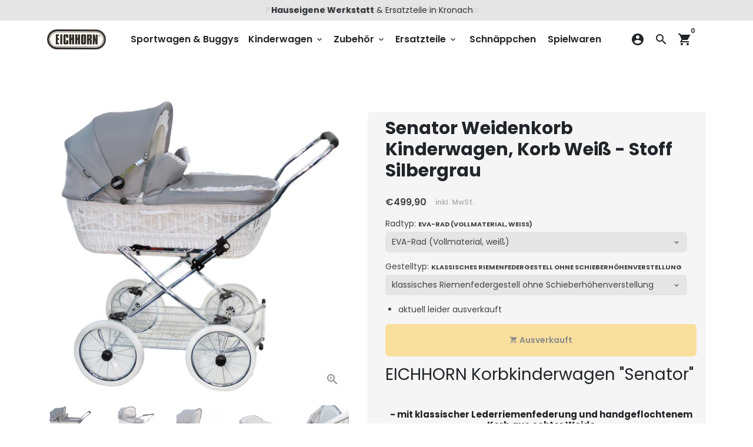

--- FILE ---
content_type: text/html; charset=utf-8
request_url: https://www.eichhorn-kinderwagen.de/products/senator-weidenkorb-kinderwagen-korb-weiss-stoff-silbergrau
body_size: 55425
content:
<!doctype html>
<html lang="de">
  <head>

    

    

    

    


<link rel='preconnect dns-prefetch' href='https://api.config-security.com/' crossorigin />
<link rel='preconnect dns-prefetch' href='https://conf.config-security.com/' crossorigin />
<link rel='preconnect dns-prefetch' href='https://triplewhale-pixel.web.app/' crossorigin />
<script>
/* >> TriplePixel :: start*/
window.TriplePixelData={TripleName:"likarto.myshopify.com",ver:"1.9"},function(W,H,A,L,E,_,B,N){function O(U,T,P,H,R){void 0===R&&(R=!1),H=new XMLHttpRequest,P?(H.open("POST",U,!0),H.setRequestHeader("Content-Type","application/json")):H.open("GET",U,!0),H.send(JSON.stringify(P||{})),H.onreadystatechange=function(){4===H.readyState&&200===H.status?(R=H.responseText,U.includes(".txt")?eval(R):P||(N[B]=R)):(299<H.status||H.status<200)&&T&&!R&&(R=!0,O(U,T-1))}}if(N=window,!N[H+"sn"]){N[H+"sn"]=1;try{A.setItem(H,1+(0|A.getItem(H)||0)),(E=JSON.parse(A.getItem(H+"U")||"[]")).push(location.href),A.setItem(H+"U",JSON.stringify(E))}catch(e){}var i,m,p;A.getItem('"!nC`')||(_=A,A=N,A[H]||(L=function(){return Date.now().toString(36)+"_"+Math.random().toString(36)},E=A[H]=function(t,e){return"State"==t?E.s:(W=L(),(E._q=E._q||[]).push([W,t,e]),W)},E.s="Installed",E._q=[],E.ch=W,B="configSecurityConfModel",N[B]=1,O("https://conf.config-security.com/model",5),i=L(),m=A[atob("c2NyZWVu")],_.setItem("di_pmt_wt",i),p={id:i,action:"profile",avatar:_.getItem("auth-security_rand_salt_"),time:m[atob("d2lkdGg=")]+":"+m[atob("aGVpZ2h0")],host:A.TriplePixelData.TripleName,url:window.location.href,ref:document.referrer,ver:window.TriplePixelData.ver},O("https://api.config-security.com/",5,p),O("https://triplewhale-pixel.web.app/dot1.9.txt",5)))}}("","TriplePixel",localStorage);
/* << TriplePixel :: end*/
</script>
    <!-- Basic page needs -->
    <meta charset="utf-8">
    <meta http-equiv="X-UA-Compatible" content="IE=edge,chrome=1">
    <meta name="viewport" content="width=device-width,initial-scale=1,maximum-scale=1,shrink-to-fit=no">
    <meta name="theme-color" content="#FFFFFF">
    <meta name="apple-mobile-web-app-capable" content="yes">
    <meta name="mobile-web-app-capable" content="yes">
    <meta name="author" content="Debutify">
    <!-- Preconnect external resources -->
    <link rel="preconnect" href="https://cdn.shopify.com" crossorigin>
    <link rel="preconnect" href="https://fonts.shopifycdn.com" crossorigin>
    <link rel="preconnect" href="https://shop.app" crossorigin>
    <link rel="preconnect" href="https://monorail-edge.shopifysvc.com"><link rel="preconnect" href="https://godog.shopifycloud.com"><link rel="preconnect" href="https://www.google.com">
      <link rel="preconnect" href="https://www.gstatic.com">
      <link rel="preconnect" href="https://www.gstatic.com" crossorigin>
      <link rel="preconnect" href="https://fonts.gstatic.com" crossorigin>
      <link rel="preconnect" href="https://www.recaptcha.net" crossorigin><link rel="preconnect" href="https://debutify.com"><!-- Preload assets -->
    <link rel="preload" href="//www.eichhorn-kinderwagen.de/cdn/shop/t/15/assets/theme.scss.css?v=48438030757432735651733484685" as="style">
    <link rel="preload" href="//www.eichhorn-kinderwagen.de/cdn/shop/t/15/assets/custom-css.css?v=50525895922703123401733472882" as="style">
    <link rel="preload" as="font" href="//www.eichhorn-kinderwagen.de/cdn/fonts/poppins/poppins_n7.56758dcf284489feb014a026f3727f2f20a54626.woff2" type="font/woff2" crossorigin>
    <link rel="preload" as="font" href="//www.eichhorn-kinderwagen.de/cdn/fonts/poppins/poppins_n6.aa29d4918bc243723d56b59572e18228ed0786f6.woff2" type="font/woff2" crossorigin>
    <link rel="preload" as="font" href="//www.eichhorn-kinderwagen.de/cdn/fonts/poppins/poppins_n4.0ba78fa5af9b0e1a374041b3ceaadf0a43b41362.woff2" type="font/woff2" crossorigin>
    <link rel="preload" as="font" href="//www.eichhorn-kinderwagen.de/cdn/shop/t/15/assets/material-icons.woff2?v=162781309590319795501733472882" type="font/woff2" crossorigin>
    <link rel="preload" href="//www.eichhorn-kinderwagen.de/cdn/shop/t/15/assets/jquery-2.2.3.min.js?v=40203790232134668251733472882" as="script">
    <link rel="preload" href="//www.eichhorn-kinderwagen.de/cdn/shop/t/15/assets/theme.min.js?v=153792277705935674001733472882" as="script">
    <link rel="preload" href="//www.eichhorn-kinderwagen.de/cdn/shop/t/15/assets/lazysizes.min.js?v=46221891067352676611733472882" as="script">
    <link rel="preload" href="//www.eichhorn-kinderwagen.de/cdn/shop/t/15/assets/dbtfy-addons.min.js?v=12810757194392957831733472882" as="script"><link rel="canonical" href="https://www.eichhorn-kinderwagen.de/products/senator-weidenkorb-kinderwagen-korb-weiss-stoff-silbergrau"><!-- Fav icon --><link sizes="192x192" rel="shortcut icon" type="image/png" id="favicon" href="//www.eichhorn-kinderwagen.de/cdn/shop/files/eichhorn_logo_blog_100x100_crop_center.png?v=1706268435">
    <!-- Title and description -->
    <title>
      Senator Weidenkorb Kinderwagen, Korb Weiß - Stoff Silbergrau &ndash; Eichhorn Kinderwagen
    </title><meta name="description" content="EICHHORN Korbkinderwagen &quot;Senator&quot;    - mit klassischer Lederriemenfederung und handgeflochtenem Korb aus echter Weide- inklusive Matratze und PVC-Regenschutz! --&amp;gt; Download Gebrauchsanleitung Babys brauchen Geborgenheit, Nestwärme und ausreichend Platz, um Motorik und Muskulatur spielerisch trainieren zu können. Uns"><!-- Social meta --><!-- /snippets/social-meta-tags.liquid --><meta property="og:site_name" content="Eichhorn Kinderwagen">
<meta property="og:url" content="https://www.eichhorn-kinderwagen.de/products/senator-weidenkorb-kinderwagen-korb-weiss-stoff-silbergrau">
<meta property="og:title" content="Senator Weidenkorb Kinderwagen, Korb Weiß - Stoff Silbergrau">
<meta property="og:type" content="product">
<meta property="og:description" content="EICHHORN Korbkinderwagen &quot;Senator&quot;    - mit klassischer Lederriemenfederung und handgeflochtenem Korb aus echter Weide- inklusive Matratze und PVC-Regenschutz! --&amp;gt; Download Gebrauchsanleitung Babys brauchen Geborgenheit, Nestwärme und ausreichend Platz, um Motorik und Muskulatur spielerisch trainieren zu können. Uns"><meta property="og:price:amount" content="499,90">
  <meta property="og:price:currency" content="EUR"><meta property="og:image" content="http://www.eichhorn-kinderwagen.de/cdn/shop/files/ww-k046-0.0.0_1200x1200.jpg?v=1713444761"><meta property="og:image" content="http://www.eichhorn-kinderwagen.de/cdn/shop/files/ww-k046-0.0.0_1200x1200.jpg?v=1713444761"><meta property="og:image" content="http://www.eichhorn-kinderwagen.de/cdn/shop/files/ww-k046-0.0.0_1200x1200.jpg?v=1713444761">
<meta property="og:image:secure_url" content="https://www.eichhorn-kinderwagen.de/cdn/shop/files/ww-k046-0.0.0_1200x1200.jpg?v=1713444761"><meta property="og:image:secure_url" content="https://www.eichhorn-kinderwagen.de/cdn/shop/files/ww-k046-0.0.0_1200x1200.jpg?v=1713444761"><meta property="og:image:secure_url" content="https://www.eichhorn-kinderwagen.de/cdn/shop/files/ww-k046-0.0.0_1200x1200.jpg?v=1713444761"><meta name="twitter:card" content="summary_large_image">
<meta name="twitter:title" content="Senator Weidenkorb Kinderwagen, Korb Weiß - Stoff Silbergrau">
<meta name="twitter:description" content="EICHHORN Korbkinderwagen &quot;Senator&quot;    - mit klassischer Lederriemenfederung und handgeflochtenem Korb aus echter Weide- inklusive Matratze und PVC-Regenschutz! --&amp;gt; Download Gebrauchsanleitung Babys brauchen Geborgenheit, Nestwärme und ausreichend Platz, um Motorik und Muskulatur spielerisch trainieren zu können. Uns">
<!-- CSS  -->
    <link href="//www.eichhorn-kinderwagen.de/cdn/shop/t/15/assets/theme.scss.css?v=48438030757432735651733484685" rel="stylesheet" type="text/css" media="all" />
    <link href="//www.eichhorn-kinderwagen.de/cdn/shop/t/15/assets/custom-css.css?v=50525895922703123401733472882" rel="stylesheet" type="text/css" media="all" />
<!-- Load fonts independently to prevent rendering blocks -->
    <style>
      @font-face {
  font-family: Poppins;
  font-weight: 700;
  font-style: normal;
  font-display: swap;
  src: url("//www.eichhorn-kinderwagen.de/cdn/fonts/poppins/poppins_n7.56758dcf284489feb014a026f3727f2f20a54626.woff2") format("woff2"),
       url("//www.eichhorn-kinderwagen.de/cdn/fonts/poppins/poppins_n7.f34f55d9b3d3205d2cd6f64955ff4b36f0cfd8da.woff") format("woff");
}

      @font-face {
  font-family: Poppins;
  font-weight: 600;
  font-style: normal;
  font-display: swap;
  src: url("//www.eichhorn-kinderwagen.de/cdn/fonts/poppins/poppins_n6.aa29d4918bc243723d56b59572e18228ed0786f6.woff2") format("woff2"),
       url("//www.eichhorn-kinderwagen.de/cdn/fonts/poppins/poppins_n6.5f815d845fe073750885d5b7e619ee00e8111208.woff") format("woff");
}

      @font-face {
  font-family: Poppins;
  font-weight: 400;
  font-style: normal;
  font-display: swap;
  src: url("//www.eichhorn-kinderwagen.de/cdn/fonts/poppins/poppins_n4.0ba78fa5af9b0e1a374041b3ceaadf0a43b41362.woff2") format("woff2"),
       url("//www.eichhorn-kinderwagen.de/cdn/fonts/poppins/poppins_n4.214741a72ff2596839fc9760ee7a770386cf16ca.woff") format("woff");
}

      @font-face {
  font-family: Poppins;
  font-weight: 700;
  font-style: normal;
  font-display: swap;
  src: url("//www.eichhorn-kinderwagen.de/cdn/fonts/poppins/poppins_n7.56758dcf284489feb014a026f3727f2f20a54626.woff2") format("woff2"),
       url("//www.eichhorn-kinderwagen.de/cdn/fonts/poppins/poppins_n7.f34f55d9b3d3205d2cd6f64955ff4b36f0cfd8da.woff") format("woff");
}

      @font-face {
  font-family: Poppins;
  font-weight: 400;
  font-style: italic;
  font-display: swap;
  src: url("//www.eichhorn-kinderwagen.de/cdn/fonts/poppins/poppins_i4.846ad1e22474f856bd6b81ba4585a60799a9f5d2.woff2") format("woff2"),
       url("//www.eichhorn-kinderwagen.de/cdn/fonts/poppins/poppins_i4.56b43284e8b52fc64c1fd271f289a39e8477e9ec.woff") format("woff");
}

      @font-face {
  font-family: Poppins;
  font-weight: 700;
  font-style: italic;
  font-display: swap;
  src: url("//www.eichhorn-kinderwagen.de/cdn/fonts/poppins/poppins_i7.42fd71da11e9d101e1e6c7932199f925f9eea42d.woff2") format("woff2"),
       url("//www.eichhorn-kinderwagen.de/cdn/fonts/poppins/poppins_i7.ec8499dbd7616004e21155106d13837fff4cf556.woff") format("woff");
}

      @font-face {
  font-family: Poppins;
  font-weight: 900;
  font-style: normal;
  font-display: swap;
  src: url("//www.eichhorn-kinderwagen.de/cdn/fonts/poppins/poppins_n9.eb6b9ef01b62e777a960bfd02fc9fb4918cd3eab.woff2") format("woff2"),
       url("//www.eichhorn-kinderwagen.de/cdn/fonts/poppins/poppins_n9.6501a5bd018e348b6d5d6e8c335f9e7d32a80c36.woff") format("woff");
}

      @font-face {
        font-family: Material Icons;
        font-weight: 400;
        font-style: normal;
        font-display: block;
        src: url(//www.eichhorn-kinderwagen.de/cdn/shop/t/15/assets/material-icons.woff2?v=162781309590319795501733472882) format("woff2");
      }
    </style>
    <!-- TrustBox script -->
    <script type="text/javascript" src="//widget.trustpilot.com/bootstrap/v5/tp.widget.bootstrap.min.js" async></script>
    <!-- End TrustBox script -->
    <!-- Google Tag Manager --><!-- Theme strings and settings --><script>
  window.theme = window.theme || {};

  theme.routes = {
    predictive_search_url: "\/search\/suggest",
    cart_url: "\/cart"
  };

  theme.settings = {
    cartType: "drawer",
    enableCartMessage: false,
    saleType: "amount",
    stickyHeader: true,
    heightHeader: 65,
    heightHeaderMobile: 60,
    icon: "material-icons",
    currencyOriginalPrice: true,
    customCurrency: false,
    facebookPageId: "",
    dbtfyATCAnimationType: "shakeX",
    dbtfyATCAnimationInterval: 10,
    dbtfyShopProtectImage: true,
    dbtfyShopProtectDrag: true,
    dbtfyShopProtectTextProduct: true,
    dbtfyShopProtectTextArticle: true,
    dbtfyShopProtectCollection: true,
    dbtfySkipCart: false,
    isSearchEnabled: true,
    enableHistoryState: true,
    customScript: "",
    dbtfyInactiveTabFirstMessage: "🔥 Vergesst das nicht...",
    dbtfyInactiveTabSecondMessage: "🔥 Komm zurück!",
    dbtfyInactiveTabDelay: 1,
    faviconImage: "\/\/www.eichhorn-kinderwagen.de\/cdn\/shop\/files\/eichhorn_logo_blog_100x100_crop_center.png?v=1706268435",
    cartFaviconImage:"",
    dbtfyCartSavings: false,
    dbtfyCookieBoxEUOnly: false,
    dbtfyGiftWrap: false,
    dbtfyDeliveryDateRequired: false,
    dbtfyOrderFeedbackRequired: false
  };

  theme.variables = {
    small: 769,
    postSmall: 769.1,
    animationDuration: 600,
    animationSlow: 1000,
    transitionSpeed: 300,
    addonsLink: "\/\/www.eichhorn-kinderwagen.de\/cdn\/shop\/t\/15\/assets\/dbtfy-addons.min.js?v=12810757194392957831733472882",
    fastClickPluginLink: "\/\/www.eichhorn-kinderwagen.de\/cdn\/shop\/t\/15\/assets\/FastClick.js?v=80848051190165111191733472882",
    jQueryUIPluginLink: "\/\/www.eichhorn-kinderwagen.de\/cdn\/shop\/t\/15\/assets\/jquery-ui.min.js?v=70596825350812787271733472882",
    jQueryUIAutocompletePluginLink: "\/\/www.eichhorn-kinderwagen.de\/cdn\/shop\/t\/15\/assets\/jquery.ui.autocomplete.scroll.min.js?v=65694924680175604831733472882",
    jQueryExitIntentPluginLink: "\/\/www.eichhorn-kinderwagen.de\/cdn\/shop\/t\/15\/assets\/jquery.exitintent.min.js?v=141936771459652646111733472882",
    trackingPluginLink: "\/\/www.17track.net\/externalcall.js",
    speedBoosterPluginLink: "\/\/www.eichhorn-kinderwagen.de\/cdn\/shop\/t\/15\/assets\/instant.page.min.js?v=48382595191374339231733472882",
    ajaxinatePluginLink: "\/\/www.eichhorn-kinderwagen.de\/cdn\/shop\/t\/15\/assets\/infinite-scroll.min.js?v=117414503875394727771733472882",
    datePickerPluginLink: "\/\/www.eichhorn-kinderwagen.de\/cdn\/shop\/t\/15\/assets\/flatpickr.min.js?v=102895051017460611671733472882",
    cartCount: 0,
    shopLocales: [{"shop_locale":{"locale":"de","enabled":true,"primary":true,"published":true}}],
    productPlaceholderSvg: "\u003csvg class=\"placeholder-svg\" xmlns=\"http:\/\/www.w3.org\/2000\/svg\" viewBox=\"0 0 525.5 525.5\"\u003e\u003cpath d=\"M375.5 345.2c0-.1 0-.1 0 0 0-.1 0-.1 0 0-1.1-2.9-2.3-5.5-3.4-7.8-1.4-4.7-2.4-13.8-.5-19.8 3.4-10.6 3.6-40.6 1.2-54.5-2.3-14-12.3-29.8-18.5-36.9-5.3-6.2-12.8-14.9-15.4-17.9 8.6-5.6 13.3-13.3 14-23 0-.3 0-.6.1-.8.4-4.1-.6-9.9-3.9-13.5-2.1-2.3-4.8-3.5-8-3.5h-54.9c-.8-7.1-3-13-5.2-17.5-6.8-13.9-12.5-16.5-21.2-16.5h-.7c-8.7 0-14.4 2.5-21.2 16.5-2.2 4.5-4.4 10.4-5.2 17.5h-48.5c-3.2 0-5.9 1.2-8 3.5-3.2 3.6-4.3 9.3-3.9 13.5 0 .2 0 .5.1.8.7 9.8 5.4 17.4 14 23-2.6 3.1-10.1 11.7-15.4 17.9-6.1 7.2-16.1 22.9-18.5 36.9-2.2 13.3-1.2 47.4 1 54.9 1.1 3.8 1.4 14.5-.2 19.4-1.2 2.4-2.3 5-3.4 7.9-4.4 11.6-6.2 26.3-5 32.6 1.8 9.9 16.5 14.4 29.4 14.4h176.8c12.9 0 27.6-4.5 29.4-14.4 1.2-6.5-.5-21.1-5-32.7zm-97.7-178c.3-3.2.8-10.6-.2-18 2.4 4.3 5 10.5 5.9 18h-5.7zm-36.3-17.9c-1 7.4-.5 14.8-.2 18h-5.7c.9-7.5 3.5-13.7 5.9-18zm4.5-6.9c0-.1.1-.2.1-.4 4.4-5.3 8.4-5.8 13.1-5.8h.7c4.7 0 8.7.6 13.1 5.8 0 .1 0 .2.1.4 3.2 8.9 2.2 21.2 1.8 25h-30.7c-.4-3.8-1.3-16.1 1.8-25zm-70.7 42.5c0-.3 0-.6-.1-.9-.3-3.4.5-8.4 3.1-11.3 1-1.1 2.1-1.7 3.4-2.1l-.6.6c-2.8 3.1-3.7 8.1-3.3 11.6 0 .2 0 .5.1.8.3 3.5.9 11.7 10.6 18.8.3.2.8.2 1-.2.2-.3.2-.8-.2-1-9.2-6.7-9.8-14.4-10-17.7 0-.3 0-.6-.1-.8-.3-3.2.5-7.7 3-10.5.8-.8 1.7-1.5 2.6-1.9h155.7c1 .4 1.9 1.1 2.6 1.9 2.5 2.8 3.3 7.3 3 10.5 0 .2 0 .5-.1.8-.3 3.6-1 13.1-13.8 20.1-.3.2-.5.6-.3 1 .1.2.4.4.6.4.1 0 .2 0 .3-.1 13.5-7.5 14.3-17.5 14.6-21.3 0-.3 0-.5.1-.8.4-3.5-.5-8.5-3.3-11.6l-.6-.6c1.3.4 2.5 1.1 3.4 2.1 2.6 2.9 3.5 7.9 3.1 11.3 0 .3 0 .6-.1.9-1.5 20.9-23.6 31.4-65.5 31.4h-43.8c-41.8 0-63.9-10.5-65.4-31.4zm91 89.1h-7c0-1.5 0-3-.1-4.2-.2-12.5-2.2-31.1-2.7-35.1h3.6c.8 0 1.4-.6 1.4-1.4v-14.1h2.4v14.1c0 .8.6 1.4 1.4 1.4h3.7c-.4 3.9-2.4 22.6-2.7 35.1v4.2zm65.3 11.9h-16.8c-.4 0-.7.3-.7.7 0 .4.3.7.7.7h16.8v2.8h-62.2c0-.9-.1-1.9-.1-2.8h33.9c.4 0 .7-.3.7-.7 0-.4-.3-.7-.7-.7h-33.9c-.1-3.2-.1-6.3-.1-9h62.5v9zm-12.5 24.4h-6.3l.2-1.6h5.9l.2 1.6zm-5.8-4.5l1.6-12.3h2l1.6 12.3h-5.2zm-57-19.9h-62.4v-9h62.5c0 2.7 0 5.8-.1 9zm-62.4 1.4h62.4c0 .9-.1 1.8-.1 2.8H194v-2.8zm65.2 0h7.3c0 .9.1 1.8.1 2.8H259c.1-.9.1-1.8.1-2.8zm7.2-1.4h-7.2c.1-3.2.1-6.3.1-9h7c0 2.7 0 5.8.1 9zm-7.7-66.7v6.8h-9v-6.8h9zm-8.9 8.3h9v.7h-9v-.7zm0 2.1h9v2.3h-9v-2.3zm26-1.4h-9v-.7h9v.7zm-9 3.7v-2.3h9v2.3h-9zm9-5.9h-9v-6.8h9v6.8zm-119.3 91.1c-2.1-7.1-3-40.9-.9-53.6 2.2-13.5 11.9-28.6 17.8-35.6 5.6-6.5 13.5-15.7 15.7-18.3 11.4 6.4 28.7 9.6 51.8 9.6h6v14.1c0 .8.6 1.4 1.4 1.4h5.4c.3 3.1 2.4 22.4 2.7 35.1 0 1.2.1 2.6.1 4.2h-63.9c-.8 0-1.4.6-1.4 1.4v16.1c0 .8.6 1.4 1.4 1.4H256c-.8 11.8-2.8 24.7-8 33.3-2.6 4.4-4.9 8.5-6.9 12.2-.4.7-.1 1.6.6 1.9.2.1.4.2.6.2.5 0 1-.3 1.3-.8 1.9-3.7 4.2-7.7 6.8-12.1 5.4-9.1 7.6-22.5 8.4-34.7h7.8c.7 11.2 2.6 23.5 7.1 32.4.2.5.8.8 1.3.8.2 0 .4 0 .6-.2.7-.4 1-1.2.6-1.9-4.3-8.5-6.1-20.3-6.8-31.1H312l-2.4 18.6c-.1.4.1.8.3 1.1.3.3.7.5 1.1.5h9.6c.4 0 .8-.2 1.1-.5.3-.3.4-.7.3-1.1l-2.4-18.6H333c.8 0 1.4-.6 1.4-1.4v-16.1c0-.8-.6-1.4-1.4-1.4h-63.9c0-1.5 0-2.9.1-4.2.2-12.7 2.3-32 2.7-35.1h5.2c.8 0 1.4-.6 1.4-1.4v-14.1h6.2c23.1 0 40.4-3.2 51.8-9.6 2.3 2.6 10.1 11.8 15.7 18.3 5.9 6.9 15.6 22.1 17.8 35.6 2.2 13.4 2 43.2-1.1 53.1-1.2 3.9-1.4 8.7-1 13-1.7-2.8-2.9-4.4-3-4.6-.2-.3-.6-.5-.9-.6h-.5c-.2 0-.4.1-.5.2-.6.5-.8 1.4-.3 2 0 0 .2.3.5.8 1.4 2.1 5.6 8.4 8.9 16.7h-42.9v-43.8c0-.8-.6-1.4-1.4-1.4s-1.4.6-1.4 1.4v44.9c0 .1-.1.2-.1.3 0 .1 0 .2.1.3v9c-1.1 2-3.9 3.7-10.5 3.7h-7.5c-.4 0-.7.3-.7.7 0 .4.3.7.7.7h7.5c5 0 8.5-.9 10.5-2.8-.1 3.1-1.5 6.5-10.5 6.5H210.4c-9 0-10.5-3.4-10.5-6.5 2 1.9 5.5 2.8 10.5 2.8h67.4c.4 0 .7-.3.7-.7 0-.4-.3-.7-.7-.7h-67.4c-6.7 0-9.4-1.7-10.5-3.7v-54.5c0-.8-.6-1.4-1.4-1.4s-1.4.6-1.4 1.4v43.8h-43.6c4.2-10.2 9.4-17.4 9.5-17.5.5-.6.3-1.5-.3-2s-1.5-.3-2 .3c-.1.2-1.4 2-3.2 5 .1-4.9-.4-10.2-1.1-12.8zm221.4 60.2c-1.5 8.3-14.9 12-26.6 12H174.4c-11.8 0-25.1-3.8-26.6-12-1-5.7.6-19.3 4.6-30.2H197v9.8c0 6.4 4.5 9.7 13.4 9.7h105.4c8.9 0 13.4-3.3 13.4-9.7v-9.8h44c4 10.9 5.6 24.5 4.6 30.2z\"\/\u003e\u003cpath d=\"M286.1 359.3c0 .4.3.7.7.7h14.7c.4 0 .7-.3.7-.7 0-.4-.3-.7-.7-.7h-14.7c-.3 0-.7.3-.7.7zm5.3-145.6c13.5-.5 24.7-2.3 33.5-5.3.4-.1.6-.5.4-.9-.1-.4-.5-.6-.9-.4-8.6 3-19.7 4.7-33 5.2-.4 0-.7.3-.7.7 0 .4.3.7.7.7zm-11.3.1c.4 0 .7-.3.7-.7 0-.4-.3-.7-.7-.7H242c-19.9 0-35.3-2.5-45.9-7.4-.4-.2-.8 0-.9.3-.2.4 0 .8.3.9 10.8 5 26.4 7.5 46.5 7.5h38.1zm-7.2 116.9c.4.1.9.1 1.4.1 1.7 0 3.4-.7 4.7-1.9 1.4-1.4 1.9-3.2 1.5-5-.2-.8-.9-1.2-1.7-1.1-.8.2-1.2.9-1.1 1.7.3 1.2-.4 2-.7 2.4-.9.9-2.2 1.3-3.4 1-.8-.2-1.5.3-1.7 1.1s.2 1.5 1 1.7z\"\/\u003e\u003cpath d=\"M275.5 331.6c-.8 0-1.4.6-1.5 1.4 0 .8.6 1.4 1.4 1.5h.3c3.6 0 7-2.8 7.7-6.3.2-.8-.4-1.5-1.1-1.7-.8-.2-1.5.4-1.7 1.1-.4 2.3-2.8 4.2-5.1 4zm5.4 1.6c-.6.5-.6 1.4-.1 2 1.1 1.3 2.5 2.2 4.2 2.8.2.1.3.1.5.1.6 0 1.1-.3 1.3-.9.3-.7-.1-1.6-.8-1.8-1.2-.5-2.2-1.2-3-2.1-.6-.6-1.5-.6-2.1-.1zm-38.2 12.7c.5 0 .9 0 1.4-.1.8-.2 1.3-.9 1.1-1.7-.2-.8-.9-1.3-1.7-1.1-1.2.3-2.5-.1-3.4-1-.4-.4-1-1.2-.8-2.4.2-.8-.3-1.5-1.1-1.7-.8-.2-1.5.3-1.7 1.1-.4 1.8.1 3.7 1.5 5 1.2 1.2 2.9 1.9 4.7 1.9z\"\/\u003e\u003cpath d=\"M241.2 349.6h.3c.8 0 1.4-.7 1.4-1.5s-.7-1.4-1.5-1.4c-2.3.1-4.6-1.7-5.1-4-.2-.8-.9-1.3-1.7-1.1-.8.2-1.3.9-1.1 1.7.7 3.5 4.1 6.3 7.7 6.3zm-9.7 3.6c.2 0 .3 0 .5-.1 1.6-.6 3-1.6 4.2-2.8.5-.6.5-1.5-.1-2s-1.5-.5-2 .1c-.8.9-1.8 1.6-3 2.1-.7.3-1.1 1.1-.8 1.8 0 .6.6.9 1.2.9z\"\/\u003e\u003c\/svg\u003e"
  };

  theme.strings = {
    zoomClose: "Schließen (Esc)",
    zoomPrev: "Zurück (Linke Pfeiltaste)",
    zoomNext: "Weiter (Pfeiltaste rechts)",
    moneyFormat: "€{{amount_with_comma_separator}}",
    moneyWithCurrencyFormat: "€{{amount_with_comma_separator}} EUR",
    currencyFormat: "money_with_currency_format",
    saveFormat: "{{ saved_amount }} speichern",
    addressError: "Fehler beim Suchen dieser Adresse",
    addressNoResults: "Keine Ergebnisse für diese Adresse",
    addressQueryLimit: "Sie haben das Google-API-Nutzungslimit überschritten. Erwägen Sie ein Upgrade auf einen \u003ca href=\"https:\/\/developers.google.com\/maps\/premium\/usage-limits\"\u003ePremium Plan\u003c\/a\u003e .",
    authError: "Bei der Authentifizierung Ihres Google Maps-Kontos ist ein Problem aufgetreten.",
    cartCookie: "Aktiviere bitte die Cookies, um den Warenkorb zu verwenden",
    addToCart: "In den Warenkorb",
    soldOut: "Ausverkauft",
    unavailable: "Nicht verfügbar",
    regularPrice: "Regulärer Preis",
    salePrice: "Verkaufspreis",
    saveLabel: "{{ saved_amount }} speichern",
    quantityLabel: "Menge",
    closeText: "schließen (esc)",
    shopCurrency: "EUR",
    months: {
      full: {
        1: "Januar",
        2: "Februar",
        3: "Marsch",
        4: "April",
        5: "Dürfen",
        6: "Juni",
        7: "Juli",
        8: "August",
        9: "September",
        10: "Oktober",
        11: "November",
        12: "Dezember"
      },
      short: {
        1: "Jan",
        2: "Feb",
        3: "Beschädigen",
        4: "Apr",
        5: "Dürfen",
        6: "Jun",
        7: "Juli",
        8: "Aug",
        9: "Sep",
        10: "Okt",
        11: "Nov",
        12: "Dez"
      }
    },
    weekdays: {
      full: {
        0: "Sonntag",
        1: "Montag",
        2: "Dienstag",
        3: "Mittwoch",
        4: "Donnerstag",
        5: "Freitag",
        6: "Samstag"
      },
      short: {
        0: "Sonne",
        1: "Mein",
        2: "Di",
        3: "Heiraten",
        4: "Sammeln",
        5: "Fr",
        6: "Sa"
      }
    },
    agreeTermsWarningMessage: "Du musst den Verkaufsbedingungen zustimmen, um zur Kasse zu gehen.",
    deliveryDateWarningMessage: "Treffen Sie eine Auswahl, um fortzufahren",shopPrimaryLocale: "de",};

  theme.addons = {"addons": {"dbtfy_addtocart_animation": false,"dbtfy_age_check": false, "dbtfy_agree_to_terms": false,"dbtfy_automatic_geolocation": false,"dbtfy_back_in_stock": false,"dbtfy_back_to_top": false,"dbtfy_cart_favicon": false,"dbtfy_cart_discount": false,"dbtfy_cart_goal": false,"dbtfy_cart_notification": false,"dbtfy_cart_reminder": false,"dbtfy_cart_savings": false,"dbtfy_cart_upsell": false,"dbtfy_collection_addtocart": false,"dbtfy_collection_filters": false,"dbtfy_color_swatches": false,"dbtfy_cookie_box": false,"dbtfy_custom_currencies": false,"dbtfy_customizable_products": false,"dbtfy_delivery_date": false,"dbtfy_delivery_time": false,"dbtfy_discount_saved": false,"dbtfy_facebook_messenger": false,"dbtfy_faq_page": false,"dbtfy_gift_wrap": false,"dbtfy_infinite_scroll": false,"dbtfy_inactive_tab_message": false,"dbtfy_instagram_feed": false,"dbtfy_inventory_quantity": false,"dbtfy_linked_options": false ,"dbtfy_mega_menu": false,"dbtfy_menu_bar": false,"dbtfy_minimum_order": false,"dbtfy_newsletter_popup": false,"dbtfy_order_feedback": false,"dbtfy_order_tracking": false,"dbtfy_page_speed_booster": true,"dbtfy_page_transition": false,"dbtfy_pricing_table": false,"dbtfy_product_bullet_points": true,"dbtfy_product_image_crop": true,"dbtfy_product_swatches": true,"dbtfy_product_tabs": false,"dbtfy_quantity_breaks": false,"dbtfy_quick_compare": false,"dbtfy_quick_view": false,"dbtfy_recently_viewed": false,"dbtfy_remove_debutify_branding": false,"dbtfy_shop_protect": false,"dbtfy_show_second_image_on_hover": false,"dbtfy_skip_cart": false,"dbtfy_size_chart": false,"dbtfy_smart_search": false,"dbtfy_social_discount": false,"dbtfy_sticky_addtocart": true,"dbtfy_sticky_header": true,"dbtfy_synced_variant_image": false,"dbtfy_trust_badge": true,"dbtfy_upsell_bundles": false,"dbtfy_upsell_popup": false,"dbtfy_wish_list": false}}



  window.lazySizesConfig = window.lazySizesConfig || {};
  window.lazySizesConfig.customMedia = {
    "--small": `(max-width: ${theme.variables.small}px)`
  };
</script>
<!-- JS --><script>
  document.addEventListener("dbtfy:loaded",(d=>{window.enabledAddons=d.detail.enabledAddons,window.pAmount=d.detail.premiumAddons||100,window.sAmount=d.detail.standardAddons||100,window.plan=d.detail.plan}));
</script><script src="//www.eichhorn-kinderwagen.de/cdn/shop/t/15/assets/jquery-2.2.3.min.js?v=40203790232134668251733472882" type="text/javascript"></script>
    <script src="//www.eichhorn-kinderwagen.de/cdn/shop/t/15/assets/theme.min.js?v=153792277705935674001733472882" defer="defer"></script>
    <script src="//www.eichhorn-kinderwagen.de/cdn/shop/t/15/assets/lazysizes.min.js?v=46221891067352676611733472882" async="async"></script><!-- Header hook for plugins -->
    <script>window.performance && window.performance.mark && window.performance.mark('shopify.content_for_header.start');</script><meta name="google-site-verification" content="fHxjswpLgl1x8zlq6Unvi8KSOfNqFI5-HZDCXCOZLiQ">
<meta id="shopify-digital-wallet" name="shopify-digital-wallet" content="/84220543298/digital_wallets/dialog">
<meta name="shopify-checkout-api-token" content="f8f7cc99fbcb8e02a13b99d441c4aa8a">
<meta id="in-context-paypal-metadata" data-shop-id="84220543298" data-venmo-supported="false" data-environment="production" data-locale="de_DE" data-paypal-v4="true" data-currency="EUR">
<link rel="alternate" type="application/json+oembed" href="https://www.eichhorn-kinderwagen.de/products/senator-weidenkorb-kinderwagen-korb-weiss-stoff-silbergrau.oembed">
<script async="async" src="/checkouts/internal/preloads.js?locale=de-DE"></script>
<script id="apple-pay-shop-capabilities" type="application/json">{"shopId":84220543298,"countryCode":"DE","currencyCode":"EUR","merchantCapabilities":["supports3DS"],"merchantId":"gid:\/\/shopify\/Shop\/84220543298","merchantName":"Eichhorn Kinderwagen","requiredBillingContactFields":["postalAddress","email"],"requiredShippingContactFields":["postalAddress","email"],"shippingType":"shipping","supportedNetworks":["visa","maestro","masterCard","amex"],"total":{"type":"pending","label":"Eichhorn Kinderwagen","amount":"1.00"},"shopifyPaymentsEnabled":true,"supportsSubscriptions":true}</script>
<script id="shopify-features" type="application/json">{"accessToken":"f8f7cc99fbcb8e02a13b99d441c4aa8a","betas":["rich-media-storefront-analytics"],"domain":"www.eichhorn-kinderwagen.de","predictiveSearch":true,"shopId":84220543298,"locale":"de"}</script>
<script>var Shopify = Shopify || {};
Shopify.shop = "eichhorn-kinderwagen.myshopify.com";
Shopify.locale = "de";
Shopify.currency = {"active":"EUR","rate":"1.0"};
Shopify.country = "DE";
Shopify.theme = {"name":"Metafelder für Hersterllerinfo ","id":176774283639,"schema_name":"Debutify","schema_version":"5.0.1","theme_store_id":null,"role":"main"};
Shopify.theme.handle = "null";
Shopify.theme.style = {"id":null,"handle":null};
Shopify.cdnHost = "www.eichhorn-kinderwagen.de/cdn";
Shopify.routes = Shopify.routes || {};
Shopify.routes.root = "/";</script>
<script type="module">!function(o){(o.Shopify=o.Shopify||{}).modules=!0}(window);</script>
<script>!function(o){function n(){var o=[];function n(){o.push(Array.prototype.slice.apply(arguments))}return n.q=o,n}var t=o.Shopify=o.Shopify||{};t.loadFeatures=n(),t.autoloadFeatures=n()}(window);</script>
<script id="shop-js-analytics" type="application/json">{"pageType":"product"}</script>
<script defer="defer" async type="module" src="//www.eichhorn-kinderwagen.de/cdn/shopifycloud/shop-js/modules/v2/client.init-shop-cart-sync_HUjMWWU5.de.esm.js"></script>
<script defer="defer" async type="module" src="//www.eichhorn-kinderwagen.de/cdn/shopifycloud/shop-js/modules/v2/chunk.common_QpfDqRK1.esm.js"></script>
<script type="module">
  await import("//www.eichhorn-kinderwagen.de/cdn/shopifycloud/shop-js/modules/v2/client.init-shop-cart-sync_HUjMWWU5.de.esm.js");
await import("//www.eichhorn-kinderwagen.de/cdn/shopifycloud/shop-js/modules/v2/chunk.common_QpfDqRK1.esm.js");

  window.Shopify.SignInWithShop?.initShopCartSync?.({"fedCMEnabled":true,"windoidEnabled":true});

</script>
<script id="__st">var __st={"a":84220543298,"offset":3600,"reqid":"6792da8a-0c9a-46bc-b87a-7f759def8575-1768665908","pageurl":"www.eichhorn-kinderwagen.de\/products\/senator-weidenkorb-kinderwagen-korb-weiss-stoff-silbergrau","u":"c8a9fbacd88c","p":"product","rtyp":"product","rid":8982184198466};</script>
<script>window.ShopifyPaypalV4VisibilityTracking = true;</script>
<script id="captcha-bootstrap">!function(){'use strict';const t='contact',e='account',n='new_comment',o=[[t,t],['blogs',n],['comments',n],[t,'customer']],c=[[e,'customer_login'],[e,'guest_login'],[e,'recover_customer_password'],[e,'create_customer']],r=t=>t.map((([t,e])=>`form[action*='/${t}']:not([data-nocaptcha='true']) input[name='form_type'][value='${e}']`)).join(','),a=t=>()=>t?[...document.querySelectorAll(t)].map((t=>t.form)):[];function s(){const t=[...o],e=r(t);return a(e)}const i='password',u='form_key',d=['recaptcha-v3-token','g-recaptcha-response','h-captcha-response',i],f=()=>{try{return window.sessionStorage}catch{return}},m='__shopify_v',_=t=>t.elements[u];function p(t,e,n=!1){try{const o=window.sessionStorage,c=JSON.parse(o.getItem(e)),{data:r}=function(t){const{data:e,action:n}=t;return t[m]||n?{data:e,action:n}:{data:t,action:n}}(c);for(const[e,n]of Object.entries(r))t.elements[e]&&(t.elements[e].value=n);n&&o.removeItem(e)}catch(o){console.error('form repopulation failed',{error:o})}}const l='form_type',E='cptcha';function T(t){t.dataset[E]=!0}const w=window,h=w.document,L='Shopify',v='ce_forms',y='captcha';let A=!1;((t,e)=>{const n=(g='f06e6c50-85a8-45c8-87d0-21a2b65856fe',I='https://cdn.shopify.com/shopifycloud/storefront-forms-hcaptcha/ce_storefront_forms_captcha_hcaptcha.v1.5.2.iife.js',D={infoText:'Durch hCaptcha geschützt',privacyText:'Datenschutz',termsText:'Allgemeine Geschäftsbedingungen'},(t,e,n)=>{const o=w[L][v],c=o.bindForm;if(c)return c(t,g,e,D).then(n);var r;o.q.push([[t,g,e,D],n]),r=I,A||(h.body.append(Object.assign(h.createElement('script'),{id:'captcha-provider',async:!0,src:r})),A=!0)});var g,I,D;w[L]=w[L]||{},w[L][v]=w[L][v]||{},w[L][v].q=[],w[L][y]=w[L][y]||{},w[L][y].protect=function(t,e){n(t,void 0,e),T(t)},Object.freeze(w[L][y]),function(t,e,n,w,h,L){const[v,y,A,g]=function(t,e,n){const i=e?o:[],u=t?c:[],d=[...i,...u],f=r(d),m=r(i),_=r(d.filter((([t,e])=>n.includes(e))));return[a(f),a(m),a(_),s()]}(w,h,L),I=t=>{const e=t.target;return e instanceof HTMLFormElement?e:e&&e.form},D=t=>v().includes(t);t.addEventListener('submit',(t=>{const e=I(t);if(!e)return;const n=D(e)&&!e.dataset.hcaptchaBound&&!e.dataset.recaptchaBound,o=_(e),c=g().includes(e)&&(!o||!o.value);(n||c)&&t.preventDefault(),c&&!n&&(function(t){try{if(!f())return;!function(t){const e=f();if(!e)return;const n=_(t);if(!n)return;const o=n.value;o&&e.removeItem(o)}(t);const e=Array.from(Array(32),(()=>Math.random().toString(36)[2])).join('');!function(t,e){_(t)||t.append(Object.assign(document.createElement('input'),{type:'hidden',name:u})),t.elements[u].value=e}(t,e),function(t,e){const n=f();if(!n)return;const o=[...t.querySelectorAll(`input[type='${i}']`)].map((({name:t})=>t)),c=[...d,...o],r={};for(const[a,s]of new FormData(t).entries())c.includes(a)||(r[a]=s);n.setItem(e,JSON.stringify({[m]:1,action:t.action,data:r}))}(t,e)}catch(e){console.error('failed to persist form',e)}}(e),e.submit())}));const S=(t,e)=>{t&&!t.dataset[E]&&(n(t,e.some((e=>e===t))),T(t))};for(const o of['focusin','change'])t.addEventListener(o,(t=>{const e=I(t);D(e)&&S(e,y())}));const B=e.get('form_key'),M=e.get(l),P=B&&M;t.addEventListener('DOMContentLoaded',(()=>{const t=y();if(P)for(const e of t)e.elements[l].value===M&&p(e,B);[...new Set([...A(),...v().filter((t=>'true'===t.dataset.shopifyCaptcha))])].forEach((e=>S(e,t)))}))}(h,new URLSearchParams(w.location.search),n,t,e,['guest_login'])})(!0,!0)}();</script>
<script integrity="sha256-4kQ18oKyAcykRKYeNunJcIwy7WH5gtpwJnB7kiuLZ1E=" data-source-attribution="shopify.loadfeatures" defer="defer" src="//www.eichhorn-kinderwagen.de/cdn/shopifycloud/storefront/assets/storefront/load_feature-a0a9edcb.js" crossorigin="anonymous"></script>
<script data-source-attribution="shopify.dynamic_checkout.dynamic.init">var Shopify=Shopify||{};Shopify.PaymentButton=Shopify.PaymentButton||{isStorefrontPortableWallets:!0,init:function(){window.Shopify.PaymentButton.init=function(){};var t=document.createElement("script");t.src="https://www.eichhorn-kinderwagen.de/cdn/shopifycloud/portable-wallets/latest/portable-wallets.de.js",t.type="module",document.head.appendChild(t)}};
</script>
<script data-source-attribution="shopify.dynamic_checkout.buyer_consent">
  function portableWalletsHideBuyerConsent(e){var t=document.getElementById("shopify-buyer-consent"),n=document.getElementById("shopify-subscription-policy-button");t&&n&&(t.classList.add("hidden"),t.setAttribute("aria-hidden","true"),n.removeEventListener("click",e))}function portableWalletsShowBuyerConsent(e){var t=document.getElementById("shopify-buyer-consent"),n=document.getElementById("shopify-subscription-policy-button");t&&n&&(t.classList.remove("hidden"),t.removeAttribute("aria-hidden"),n.addEventListener("click",e))}window.Shopify?.PaymentButton&&(window.Shopify.PaymentButton.hideBuyerConsent=portableWalletsHideBuyerConsent,window.Shopify.PaymentButton.showBuyerConsent=portableWalletsShowBuyerConsent);
</script>
<script data-source-attribution="shopify.dynamic_checkout.cart.bootstrap">document.addEventListener("DOMContentLoaded",(function(){function t(){return document.querySelector("shopify-accelerated-checkout-cart, shopify-accelerated-checkout")}if(t())Shopify.PaymentButton.init();else{new MutationObserver((function(e,n){t()&&(Shopify.PaymentButton.init(),n.disconnect())})).observe(document.body,{childList:!0,subtree:!0})}}));
</script>
<script id='scb4127' type='text/javascript' async='' src='https://www.eichhorn-kinderwagen.de/cdn/shopifycloud/privacy-banner/storefront-banner.js'></script><link id="shopify-accelerated-checkout-styles" rel="stylesheet" media="screen" href="https://www.eichhorn-kinderwagen.de/cdn/shopifycloud/portable-wallets/latest/accelerated-checkout-backwards-compat.css" crossorigin="anonymous">
<style id="shopify-accelerated-checkout-cart">
        #shopify-buyer-consent {
  margin-top: 1em;
  display: inline-block;
  width: 100%;
}

#shopify-buyer-consent.hidden {
  display: none;
}

#shopify-subscription-policy-button {
  background: none;
  border: none;
  padding: 0;
  text-decoration: underline;
  font-size: inherit;
  cursor: pointer;
}

#shopify-subscription-policy-button::before {
  box-shadow: none;
}

      </style>

<script>window.performance && window.performance.mark && window.performance.mark('shopify.content_for_header.end');</script>
    

    <link href="//www.eichhorn-kinderwagen.de/cdn/shop/t/15/assets/fancybox.min.css?v=178684395451874162921733472882" rel="stylesheet" type="text/css" media="all" />
  <script defer src='https://cdn.debutify.com/scripts/production/bGlrYXJ0by5teXNob3BpZnkuY29t/debutify_script_tags.js'></script><script>window.is_hulkpo_installed=true</script>
	<script>var loox_global_hash = '1715793632525';</script><style>.loox-reviews-default { max-width: 1200px; margin: 0 auto; }</style>
  <!-- Google tag (gtag.js) -->
<script async src="https://www.googletagmanager.com/gtag/js?id=AW-593334772"></script>
<script>
  window.dataLayer = window.dataLayer || [];
  function gtag(){dataLayer.push(arguments);}
  gtag('js', new Date());
  gtag('config', 'AW-593334772');
</script>
    
<!-- BEGIN app block: shopify://apps/triplewhale/blocks/triple_pixel_snippet/483d496b-3f1a-4609-aea7-8eee3b6b7a2a --><link rel='preconnect dns-prefetch' href='https://api.config-security.com/' crossorigin />
<link rel='preconnect dns-prefetch' href='https://conf.config-security.com/' crossorigin />
<script>
/* >> TriplePixel :: start*/
window.TriplePixelData={TripleName:"eichhorn-kinderwagen.myshopify.com",ver:"2.16",plat:"SHOPIFY",isHeadless:false,src:'SHOPIFY_EXT',product:{id:"8982184198466",name:`Senator Weidenkorb Kinderwagen, Korb Weiß - Stoff Silbergrau`,price:"499,90",variant:"47457416610114"},search:"",collection:"",cart:"drawer",template:"product",curr:"EUR" || "EUR"},function(W,H,A,L,E,_,B,N){function O(U,T,P,H,R){void 0===R&&(R=!1),H=new XMLHttpRequest,P?(H.open("POST",U,!0),H.setRequestHeader("Content-Type","text/plain")):H.open("GET",U,!0),H.send(JSON.stringify(P||{})),H.onreadystatechange=function(){4===H.readyState&&200===H.status?(R=H.responseText,U.includes("/first")?eval(R):P||(N[B]=R)):(299<H.status||H.status<200)&&T&&!R&&(R=!0,O(U,T-1,P))}}if(N=window,!N[H+"sn"]){N[H+"sn"]=1,L=function(){return Date.now().toString(36)+"_"+Math.random().toString(36)};try{A.setItem(H,1+(0|A.getItem(H)||0)),(E=JSON.parse(A.getItem(H+"U")||"[]")).push({u:location.href,r:document.referrer,t:Date.now(),id:L()}),A.setItem(H+"U",JSON.stringify(E))}catch(e){}var i,m,p;A.getItem('"!nC`')||(_=A,A=N,A[H]||(E=A[H]=function(t,e,i){return void 0===i&&(i=[]),"State"==t?E.s:(W=L(),(E._q=E._q||[]).push([W,t,e].concat(i)),W)},E.s="Installed",E._q=[],E.ch=W,B="configSecurityConfModel",N[B]=1,O("https://conf.config-security.com/model",5),i=L(),m=A[atob("c2NyZWVu")],_.setItem("di_pmt_wt",i),p={id:i,action:"profile",avatar:_.getItem("auth-security_rand_salt_"),time:m[atob("d2lkdGg=")]+":"+m[atob("aGVpZ2h0")],host:A.TriplePixelData.TripleName,plat:A.TriplePixelData.plat,url:window.location.href.slice(0,500),ref:document.referrer,ver:A.TriplePixelData.ver},O("https://api.config-security.com/event",5,p),O("https://api.config-security.com/first?host=".concat(p.host,"&plat=").concat(p.plat),5)))}}("","TriplePixel",localStorage);
/* << TriplePixel :: end*/
</script>



<!-- END app block --><!-- BEGIN app block: shopify://apps/vo-product-options/blocks/embed-block/430cbd7b-bd20-4c16-ba41-db6f4c645164 --><script>var bcpo_product={"id":8982184198466,"title":"Senator Weidenkorb Kinderwagen, Korb Weiß - Stoff Silbergrau","handle":"senator-weidenkorb-kinderwagen-korb-weiss-stoff-silbergrau","description":"\u003ch6\u003e\n\u003cspan style=\"color: inherit; font-family: inherit; font-size: 1.75rem; font-weight: 400;\"\u003eEICHHORN Korbkinderwagen \"Senator\"   \u003c\/span\u003e\u003cbr\u003e\n\u003c\/h6\u003e\n\u003ch5\u003e- mit klassischer Lederriemenfederung und handgeflochtenem Korb aus echter Weide\u003cbr\u003e- inklusive Matratze und PVC-Regenschutz!\u003c\/h5\u003e\n\u003cp\u003e\u003ci style=\"color: inherit; font-family: inherit; text-align: justify; font-size: 1rem; font-weight: 600;\"\u003e\u003cspan style=\"font-size: 14px;\"\u003e\u003cspan style=\"font-weight: normal;\"\u003e\u003cmeta charset=\"utf-8\"\u003e\n\u003ca href=\"https:\/\/cdn.shopify.com\/s\/files\/1\/0842\/2054\/3298\/files\/Anleitung-Senator.pdf?v=1706105875\" target=\"_blank\" data-mce-href=\"https:\/\/cdn.shopify.com\/s\/files\/1\/0842\/2054\/3298\/files\/Anleitung-Senator.pdf?v=1706105875\"\u003e\u003cspan style=\"color: #000000;\" color=\"#000000\"\u003e--\u0026gt; Download Gebrauchsanleitung\u003c\/span\u003e\u003c\/a\u003e\u003c\/span\u003e\u003c\/span\u003e\u003c\/i\u003e\u003c\/p\u003e\n\u003cp\u003e\u003ci style=\"font-family: inherit; text-align: justify; font-size: 1rem;\"\u003e\u003cspan style=\"font-size: 14px;\"\u003e \u003cspan color=\"#0000ff\" style=\"color: #0000ff;\"\u003eBabys brauchen Geborgenheit, Nestwärme und ausreichend Platz, um Motorik und Muskulatur spielerisch trainieren zu können. Unsere Korbkinderwagen werden unter diesen Gesichtspunkten hergestellt, in altbewährter Weise und mit Fokus auf die kindliche Entwicklung:\u003c\/span\u003e \u003c\/span\u003e\u003c\/i\u003e\u003c\/p\u003e\n\u003cblockquote class=\"blockquote\"\u003e\n\u003ci style=\"text-align: justify; color: inherit; font-family: inherit; font-size: 1rem; font-weight: 600;\"\u003e\u003cspan style=\"font-size: 14px;\"\u003e\u003cspan style=\"font-weight: normal; font-size: 14px;\"\u003eDie \u003c\/span\u003e\u003cspan style=\"font-size: 14px;\"\u003egroße ebene Liegefläche\u003c\/span\u003e\u003cspan style=\"font-weight: normal; font-size: 14px;\"\u003e bietet ultimativen \u003c\/span\u003e\u003cspan style=\"font-size: 14px;\"\u003eKomfort \u003c\/span\u003e\u003cspan style=\"font-weight: normal; font-size: 14px;\"\u003efür die ersten Lebensmonate (ein passender \u003c\/span\u003e\u003cspan style=\"font-size: 14px;\"\u003eSportwageneinsatz \u003c\/span\u003e\u003cspan style=\"font-weight: normal;\"\u003e\u003cspan style=\"font-size: 14px;\"\u003ezum nachrüsten ist \u003c\/span\u003e\u003cu\u003e\u003cspan style=\"font-size: 14px;\"\u003eseparat erhältlich\u003c\/span\u003e\u003c\/u\u003e\u003cspan style=\"font-size: 14px;\"\u003e).  \u003c\/span\u003e\u003c\/span\u003e\u003c\/span\u003e\u003c\/i\u003e\u003ci style=\"text-align: justify; color: inherit; font-family: inherit; font-weight: 600;\"\u003e\u003cspan style=\"font-weight: normal; font-size: 14px;\"\u003eDer in Bautzen \u003c\/span\u003e\u003cspan style=\"font-size: 14px;\"\u003ehandgeflochtene Korb aus echter Weide \u003c\/span\u003e\u003cspan style=\"font-weight: normal; font-size: 14px;\"\u003everfügt über einen herausnehmbaren, \u003c\/span\u003e\u003cspan style=\"font-size: 14px;\"\u003ewaschbaren Innenbezug\u003c\/span\u003e\u003cspan style=\"font-weight: normal; font-size: 14px;\"\u003e und eine \u003c\/span\u003e\u003cspan style=\"font-size: 14px;\"\u003eMatratze\u003c\/span\u003e\u003cspan style=\"font-weight: normal; font-size: 14px;\"\u003e. Der Korbaufsatz kann sowohl in als auch gegen die Fahrtrichtung auf das Gestell aufgesetzt werden. Das Gestell aus verchromtem Stahlrohr ist im Achsbereich mit der klassischen \u003c\/span\u003e\u003cspan style=\"font-size: 14px;\"\u003eLederriemenfederung \u003c\/span\u003e\u003cspan style=\"font-weight: normal; font-size: 14px;\"\u003eausgestattet, hierdurch ist dieser Kinderwagen besonders \u003c\/span\u003e\u003cspan style=\"font-size: 14px;\"\u003eweich gefedert \u003c\/span\u003e\u003cspan style=\"font-weight: normal; font-size: 14px;\"\u003eund schön \"schaukelig\".\u003c\/span\u003e\u003c\/i\u003e\n\u003c\/blockquote\u003e\n\u003cp style=\"font-family: -apple-system, system-ui, BlinkMacSystemFont, 'Segoe UI', Roboto, 'Helvetica Neue', Arial, sans-serif; font-size: 17px; letter-spacing: 0.25px;\"\u003e\u003ca href=\"https:\/\/www.eichhorn-kinderwagen.de\/ausstattungsmerkmale-technische-details-unserer-korbkinderwagen\/\" style=\"color: #003d74; text-decoration-line: underline;\" target=\"_blank\"\u003e\u003cspan color=\"#0000ff\" style=\"color: #0000ff;\"\u003e\u003cu\u003e\u003cspan style=\"font-size: 12px;\"\u003eAUSSTATTUNGSMERKMALE \u0026amp; TECHN. DETAILS\u003c\/span\u003e\u003c\/u\u003e\u003c\/span\u003e\u003c\/a\u003e\u003cbr\u003e\u003c\/p\u003e\n\u003cp style=\"font-family: -apple-system, system-ui, BlinkMacSystemFont, 'Segoe UI', Roboto, 'Helvetica Neue', Arial, sans-serif; font-size: 17px; letter-spacing: 0.25px;\"\u003e\u003ca href=\"https:\/\/www.eichhorn-kinderwagen.de\/unsere-radvarianten\/\" style=\"color: #0066c0;\" target=\"_blank\"\u003e\u003cspan color=\"#0000ff\" style=\"color: #0000ff;\"\u003e\u003cu\u003e\u003cspan style=\"font-size: 12px;\"\u003eUNSERE RADVARIANTEN im Überblick\u003c\/span\u003e\u003c\/u\u003e\u003c\/span\u003e\u003c\/a\u003e\u003c\/p\u003e\n\u003cp style=\"font-family: -apple-system, system-ui, BlinkMacSystemFont, 'Segoe UI', Roboto, 'Helvetica Neue', Arial, sans-serif; font-size: 17px; letter-spacing: 0.25px;\"\u003e\u003ca href=\"https:\/\/www.eichhorn-kinderwagen.de\/unsere-radvarianten\/\" style=\"color: #0066c0;\" target=\"_blank\"\u003e\u003cspan color=\"#0000ff\" style=\"color: #0000ff;\"\u003e\u003cu\u003e\u003cspan style=\"font-size: 12px;\"\u003e\u003cbr\u003e\u003c\/span\u003e\u003c\/u\u003e\u003c\/span\u003e\u003c\/a\u003e\u003c\/p\u003e\n\u003cp\u003e\u003cb style=\"font-size: 0.875rem;\"\u003eUNSERE KOMBI- UND KORB-KINDERWAGEN: \u003c\/b\u003e\u003cb style=\"font-size: 0.875rem; background-color: #ffff00;\"\u003eMADE IN EU\u003c\/b\u003e\u003cspan style=\"font-size: 0.875rem;\"\u003e - KEINE CHINA-WARE!\u003c\/span\u003e\u003c\/p\u003e\n\u003cp\u003e\u003ci\u003e\u003cspan style=\"font-family: -apple-system, system-ui, BlinkMacSystemFont, 'Segoe UI', Roboto, 'Helvetica Neue', Arial, sans-serif; letter-spacing: 0.25px; font-size: 0.875rem;\"\u003e\u0026gt; Antworten auf die am häufigsten gestellten Kundenfragen und Wissenswertes rund um unsere Produkte zum Nachlesen auch in unserem \u003c\/span\u003e\u003ca href=\"https:\/\/www.eichhorn-kinderwagen.de\/blog\/\" style=\"color: #0066c0; background-color: #ffffff; font-family: -apple-system, system-ui, BlinkMacSystemFont, 'Segoe UI', Roboto, 'Helvetica Neue', Arial, sans-serif; font-size: 17px; letter-spacing: 0.25px;\" target=\"_blank\"\u003e\u003cspan color=\"#ff0000\" style=\"color: #ff0000;\"\u003e\u003cspan style=\"font-weight: bolder;\"\u003e\u003cu\u003eBLOG\u003c\/u\u003e\u003c\/span\u003e\u003c\/span\u003e\u003c\/a\u003e\u003c\/i\u003e\u003cbr\u003e\u003c\/p\u003e\n\u003cblockquote\u003e\u003cbr\u003e\u003c\/blockquote\u003e","published_at":"2023-12-05T18:00:52+01:00","created_at":"2023-12-05T18:01:16+01:00","vendor":"Eichhorn Kinderwagen","type":"","tags":["ab Werk","handgeflochten","Kinderwagen","Kinderwagen klassisch","Kinderwagen verchromt","Korbkinderwagen","Korbwagen","Naturmaterial","Retrokinderwagen","via_enabled","Weidenkorb Kinderwagen","Werksverkauf"],"price":49990,"price_min":49990,"price_max":53990,"available":false,"price_varies":true,"compare_at_price":0,"compare_at_price_min":0,"compare_at_price_max":0,"compare_at_price_varies":false,"variants":[{"id":47457416610114,"title":"EVA-Rad (Vollmaterial, weiß) \/ klassisches Riemenfedergestell ohne Schieberhöhenverstellung","option1":"EVA-Rad (Vollmaterial, weiß)","option2":"klassisches Riemenfedergestell ohne Schieberhöhenverstellung","option3":null,"sku":"sen-rf-ww-K046-eva","requires_shipping":true,"taxable":true,"featured_image":{"id":44931751051586,"product_id":8982184198466,"position":8,"created_at":"2024-04-18T14:50:26+02:00","updated_at":"2024-04-18T14:52:41+02:00","alt":null,"width":1600,"height":1600,"src":"\/\/www.eichhorn-kinderwagen.de\/cdn\/shop\/files\/ww-k046-1.0.0.jpg?v=1713444761","variant_ids":[47457416610114]},"available":false,"name":"Senator Weidenkorb Kinderwagen, Korb Weiß - Stoff Silbergrau - EVA-Rad (Vollmaterial, weiß) \/ klassisches Riemenfedergestell ohne Schieberhöhenverstellung","public_title":"EVA-Rad (Vollmaterial, weiß) \/ klassisches Riemenfedergestell ohne Schieberhöhenverstellung","options":["EVA-Rad (Vollmaterial, weiß)","klassisches Riemenfedergestell ohne Schieberhöhenverstellung"],"price":49990,"weight":0,"compare_at_price":0,"inventory_management":"shopify","barcode":"4251056317345","featured_media":{"alt":null,"id":37443823763778,"position":8,"preview_image":{"aspect_ratio":1.0,"height":1600,"width":1600,"src":"\/\/www.eichhorn-kinderwagen.de\/cdn\/shop\/files\/ww-k046-1.0.0.jpg?v=1713444761"}},"requires_selling_plan":false,"selling_plan_allocations":[]},{"id":47457416642882,"title":"EVA-Rad (Vollmaterial, weiß) \/ klassisches Riemenfedergestell mit Schieberhöhenverstellung (+20.00€)","option1":"EVA-Rad (Vollmaterial, weiß)","option2":"klassisches Riemenfedergestell mit Schieberhöhenverstellung (+20.00€)","option3":null,"sku":"sen-rfs-ww-K046-eva","requires_shipping":true,"taxable":true,"featured_image":{"id":44931751412034,"product_id":8982184198466,"position":10,"created_at":"2024-04-18T14:50:26+02:00","updated_at":"2024-04-18T14:52:41+02:00","alt":null,"width":1600,"height":1600,"src":"\/\/www.eichhorn-kinderwagen.de\/cdn\/shop\/files\/ww-k046-2.0.0.jpg?v=1713444761","variant_ids":[47457416642882]},"available":false,"name":"Senator Weidenkorb Kinderwagen, Korb Weiß - Stoff Silbergrau - EVA-Rad (Vollmaterial, weiß) \/ klassisches Riemenfedergestell mit Schieberhöhenverstellung (+20.00€)","public_title":"EVA-Rad (Vollmaterial, weiß) \/ klassisches Riemenfedergestell mit Schieberhöhenverstellung (+20.00€)","options":["EVA-Rad (Vollmaterial, weiß)","klassisches Riemenfedergestell mit Schieberhöhenverstellung (+20.00€)"],"price":51990,"weight":0,"compare_at_price":0,"inventory_management":"shopify","barcode":"","featured_media":{"alt":null,"id":37443823829314,"position":10,"preview_image":{"aspect_ratio":1.0,"height":1600,"width":1600,"src":"\/\/www.eichhorn-kinderwagen.de\/cdn\/shop\/files\/ww-k046-2.0.0.jpg?v=1713444761"}},"requires_selling_plan":false,"selling_plan_allocations":[]},{"id":47457416741186,"title":"ECCO (Luftkammer schwarz) (+20.00€) \/ klassisches Riemenfedergestell ohne Schieberhöhenverstellung","option1":"ECCO (Luftkammer schwarz) (+20.00€)","option2":"klassisches Riemenfedergestell ohne Schieberhöhenverstellung","option3":null,"sku":"sen-rf-ww-K046-eco","requires_shipping":true,"taxable":true,"featured_image":{"id":44931751706946,"product_id":8982184198466,"position":16,"created_at":"2024-04-18T14:50:26+02:00","updated_at":"2024-04-18T14:52:41+02:00","alt":null,"width":1600,"height":1600,"src":"\/\/www.eichhorn-kinderwagen.de\/cdn\/shop\/files\/ww-k046-5.0.0.jpg?v=1713444761","variant_ids":[47457416741186]},"available":false,"name":"Senator Weidenkorb Kinderwagen, Korb Weiß - Stoff Silbergrau - ECCO (Luftkammer schwarz) (+20.00€) \/ klassisches Riemenfedergestell ohne Schieberhöhenverstellung","public_title":"ECCO (Luftkammer schwarz) (+20.00€) \/ klassisches Riemenfedergestell ohne Schieberhöhenverstellung","options":["ECCO (Luftkammer schwarz) (+20.00€)","klassisches Riemenfedergestell ohne Schieberhöhenverstellung"],"price":51990,"weight":0,"compare_at_price":0,"inventory_management":"shopify","barcode":"","featured_media":{"alt":null,"id":37443824025922,"position":16,"preview_image":{"aspect_ratio":1.0,"height":1600,"width":1600,"src":"\/\/www.eichhorn-kinderwagen.de\/cdn\/shop\/files\/ww-k046-5.0.0.jpg?v=1713444761"}},"requires_selling_plan":false,"selling_plan_allocations":[]},{"id":47457416773954,"title":"ECCO (Luftkammer schwarz) (+20.00€) \/ klassisches Riemenfedergestell mit Schieberhöhenverstellung (+20.00€)","option1":"ECCO (Luftkammer schwarz) (+20.00€)","option2":"klassisches Riemenfedergestell mit Schieberhöhenverstellung (+20.00€)","option3":null,"sku":"sen-rfs-ww-K046-eco","requires_shipping":true,"taxable":true,"featured_image":{"id":44931752395074,"product_id":8982184198466,"position":18,"created_at":"2024-04-18T14:50:26+02:00","updated_at":"2024-04-18T14:52:41+02:00","alt":null,"width":1600,"height":1600,"src":"\/\/www.eichhorn-kinderwagen.de\/cdn\/shop\/files\/ww-k046-6.0.0.jpg?v=1713444761","variant_ids":[47457416773954]},"available":false,"name":"Senator Weidenkorb Kinderwagen, Korb Weiß - Stoff Silbergrau - ECCO (Luftkammer schwarz) (+20.00€) \/ klassisches Riemenfedergestell mit Schieberhöhenverstellung (+20.00€)","public_title":"ECCO (Luftkammer schwarz) (+20.00€) \/ klassisches Riemenfedergestell mit Schieberhöhenverstellung (+20.00€)","options":["ECCO (Luftkammer schwarz) (+20.00€)","klassisches Riemenfedergestell mit Schieberhöhenverstellung (+20.00€)"],"price":53990,"weight":0,"compare_at_price":0,"inventory_management":"shopify","barcode":"","featured_media":{"alt":null,"id":37443824091458,"position":18,"preview_image":{"aspect_ratio":1.0,"height":1600,"width":1600,"src":"\/\/www.eichhorn-kinderwagen.de\/cdn\/shop\/files\/ww-k046-6.0.0.jpg?v=1713444761"}},"requires_selling_plan":false,"selling_plan_allocations":[]}],"images":["\/\/www.eichhorn-kinderwagen.de\/cdn\/shop\/files\/ww-k046-0.0.0.jpg?v=1713444761","\/\/www.eichhorn-kinderwagen.de\/cdn\/shop\/files\/ww-k046-0.0.1.jpg?v=1713444761","\/\/www.eichhorn-kinderwagen.de\/cdn\/shop\/files\/ww-k046-0.0.3.jpg?v=1713444761","\/\/www.eichhorn-kinderwagen.de\/cdn\/shop\/files\/ww-k046-0.0.4.jpg?v=1713444761","\/\/www.eichhorn-kinderwagen.de\/cdn\/shop\/files\/ww-k046-0.0.5.jpg?v=1713444761","\/\/www.eichhorn-kinderwagen.de\/cdn\/shop\/files\/ww-k046-0.0.7.jpg?v=1713444761","\/\/www.eichhorn-kinderwagen.de\/cdn\/shop\/files\/ww-k046-0.0.8.jpg?v=1713444761","\/\/www.eichhorn-kinderwagen.de\/cdn\/shop\/files\/ww-k046-1.0.0.jpg?v=1713444761","\/\/www.eichhorn-kinderwagen.de\/cdn\/shop\/files\/ww-k046-1.0.1.jpg?v=1713444761","\/\/www.eichhorn-kinderwagen.de\/cdn\/shop\/files\/ww-k046-2.0.0.jpg?v=1713444761","\/\/www.eichhorn-kinderwagen.de\/cdn\/shop\/files\/ww-k046-2.0.1.jpg?v=1713444761","\/\/www.eichhorn-kinderwagen.de\/cdn\/shop\/files\/ww-k046-3.0.0.jpg?v=1713444761","\/\/www.eichhorn-kinderwagen.de\/cdn\/shop\/files\/ww-k046-3.0.1.jpg?v=1713444761","\/\/www.eichhorn-kinderwagen.de\/cdn\/shop\/files\/ww-k046-4.0.0.jpg?v=1713444761","\/\/www.eichhorn-kinderwagen.de\/cdn\/shop\/files\/ww-k046-4.0.1.jpg?v=1713444761","\/\/www.eichhorn-kinderwagen.de\/cdn\/shop\/files\/ww-k046-5.0.0.jpg?v=1713444761","\/\/www.eichhorn-kinderwagen.de\/cdn\/shop\/files\/ww-k046-5.0.1.jpg?v=1713444761","\/\/www.eichhorn-kinderwagen.de\/cdn\/shop\/files\/ww-k046-6.0.0.jpg?v=1713444761","\/\/www.eichhorn-kinderwagen.de\/cdn\/shop\/files\/ww-k046-6.0.1.jpg?v=1713444761"],"featured_image":"\/\/www.eichhorn-kinderwagen.de\/cdn\/shop\/files\/ww-k046-0.0.0.jpg?v=1713444761","options":["Radtyp","Gestelltyp"],"media":[{"alt":null,"id":37443823468866,"position":1,"preview_image":{"aspect_ratio":1.0,"height":1600,"width":1600,"src":"\/\/www.eichhorn-kinderwagen.de\/cdn\/shop\/files\/ww-k046-0.0.0.jpg?v=1713444761"},"aspect_ratio":1.0,"height":1600,"media_type":"image","src":"\/\/www.eichhorn-kinderwagen.de\/cdn\/shop\/files\/ww-k046-0.0.0.jpg?v=1713444761","width":1600},{"alt":null,"id":37443823501634,"position":2,"preview_image":{"aspect_ratio":1.0,"height":1045,"width":1045,"src":"\/\/www.eichhorn-kinderwagen.de\/cdn\/shop\/files\/ww-k046-0.0.1.jpg?v=1713444761"},"aspect_ratio":1.0,"height":1045,"media_type":"image","src":"\/\/www.eichhorn-kinderwagen.de\/cdn\/shop\/files\/ww-k046-0.0.1.jpg?v=1713444761","width":1045},{"alt":null,"id":37443823534402,"position":3,"preview_image":{"aspect_ratio":1.0,"height":2802,"width":2802,"src":"\/\/www.eichhorn-kinderwagen.de\/cdn\/shop\/files\/ww-k046-0.0.3.jpg?v=1713444761"},"aspect_ratio":1.0,"height":2802,"media_type":"image","src":"\/\/www.eichhorn-kinderwagen.de\/cdn\/shop\/files\/ww-k046-0.0.3.jpg?v=1713444761","width":2802},{"alt":null,"id":37443823567170,"position":4,"preview_image":{"aspect_ratio":1.0,"height":3000,"width":3000,"src":"\/\/www.eichhorn-kinderwagen.de\/cdn\/shop\/files\/ww-k046-0.0.4.jpg?v=1713444761"},"aspect_ratio":1.0,"height":3000,"media_type":"image","src":"\/\/www.eichhorn-kinderwagen.de\/cdn\/shop\/files\/ww-k046-0.0.4.jpg?v=1713444761","width":3000},{"alt":null,"id":37443823599938,"position":5,"preview_image":{"aspect_ratio":1.0,"height":1600,"width":1600,"src":"\/\/www.eichhorn-kinderwagen.de\/cdn\/shop\/files\/ww-k046-0.0.5.jpg?v=1713444761"},"aspect_ratio":1.0,"height":1600,"media_type":"image","src":"\/\/www.eichhorn-kinderwagen.de\/cdn\/shop\/files\/ww-k046-0.0.5.jpg?v=1713444761","width":1600},{"alt":null,"id":37443823665474,"position":6,"preview_image":{"aspect_ratio":1.0,"height":1400,"width":1400,"src":"\/\/www.eichhorn-kinderwagen.de\/cdn\/shop\/files\/ww-k046-0.0.7.jpg?v=1713444761"},"aspect_ratio":1.0,"height":1400,"media_type":"image","src":"\/\/www.eichhorn-kinderwagen.de\/cdn\/shop\/files\/ww-k046-0.0.7.jpg?v=1713444761","width":1400},{"alt":null,"id":37443823731010,"position":7,"preview_image":{"aspect_ratio":1.0,"height":750,"width":750,"src":"\/\/www.eichhorn-kinderwagen.de\/cdn\/shop\/files\/ww-k046-0.0.8.jpg?v=1713444761"},"aspect_ratio":1.0,"height":750,"media_type":"image","src":"\/\/www.eichhorn-kinderwagen.de\/cdn\/shop\/files\/ww-k046-0.0.8.jpg?v=1713444761","width":750},{"alt":null,"id":37443823763778,"position":8,"preview_image":{"aspect_ratio":1.0,"height":1600,"width":1600,"src":"\/\/www.eichhorn-kinderwagen.de\/cdn\/shop\/files\/ww-k046-1.0.0.jpg?v=1713444761"},"aspect_ratio":1.0,"height":1600,"media_type":"image","src":"\/\/www.eichhorn-kinderwagen.de\/cdn\/shop\/files\/ww-k046-1.0.0.jpg?v=1713444761","width":1600},{"alt":null,"id":37443823796546,"position":9,"preview_image":{"aspect_ratio":1.0,"height":1600,"width":1600,"src":"\/\/www.eichhorn-kinderwagen.de\/cdn\/shop\/files\/ww-k046-1.0.1.jpg?v=1713444761"},"aspect_ratio":1.0,"height":1600,"media_type":"image","src":"\/\/www.eichhorn-kinderwagen.de\/cdn\/shop\/files\/ww-k046-1.0.1.jpg?v=1713444761","width":1600},{"alt":null,"id":37443823829314,"position":10,"preview_image":{"aspect_ratio":1.0,"height":1600,"width":1600,"src":"\/\/www.eichhorn-kinderwagen.de\/cdn\/shop\/files\/ww-k046-2.0.0.jpg?v=1713444761"},"aspect_ratio":1.0,"height":1600,"media_type":"image","src":"\/\/www.eichhorn-kinderwagen.de\/cdn\/shop\/files\/ww-k046-2.0.0.jpg?v=1713444761","width":1600},{"alt":null,"id":37443823862082,"position":11,"preview_image":{"aspect_ratio":1.0,"height":1600,"width":1600,"src":"\/\/www.eichhorn-kinderwagen.de\/cdn\/shop\/files\/ww-k046-2.0.1.jpg?v=1713444761"},"aspect_ratio":1.0,"height":1600,"media_type":"image","src":"\/\/www.eichhorn-kinderwagen.de\/cdn\/shop\/files\/ww-k046-2.0.1.jpg?v=1713444761","width":1600},{"alt":null,"id":37443823894850,"position":12,"preview_image":{"aspect_ratio":1.0,"height":1600,"width":1600,"src":"\/\/www.eichhorn-kinderwagen.de\/cdn\/shop\/files\/ww-k046-3.0.0.jpg?v=1713444761"},"aspect_ratio":1.0,"height":1600,"media_type":"image","src":"\/\/www.eichhorn-kinderwagen.de\/cdn\/shop\/files\/ww-k046-3.0.0.jpg?v=1713444761","width":1600},{"alt":null,"id":37443823927618,"position":13,"preview_image":{"aspect_ratio":1.0,"height":1600,"width":1600,"src":"\/\/www.eichhorn-kinderwagen.de\/cdn\/shop\/files\/ww-k046-3.0.1.jpg?v=1713444761"},"aspect_ratio":1.0,"height":1600,"media_type":"image","src":"\/\/www.eichhorn-kinderwagen.de\/cdn\/shop\/files\/ww-k046-3.0.1.jpg?v=1713444761","width":1600},{"alt":null,"id":37443823960386,"position":14,"preview_image":{"aspect_ratio":1.0,"height":1600,"width":1600,"src":"\/\/www.eichhorn-kinderwagen.de\/cdn\/shop\/files\/ww-k046-4.0.0.jpg?v=1713444761"},"aspect_ratio":1.0,"height":1600,"media_type":"image","src":"\/\/www.eichhorn-kinderwagen.de\/cdn\/shop\/files\/ww-k046-4.0.0.jpg?v=1713444761","width":1600},{"alt":null,"id":37443823993154,"position":15,"preview_image":{"aspect_ratio":1.0,"height":1600,"width":1600,"src":"\/\/www.eichhorn-kinderwagen.de\/cdn\/shop\/files\/ww-k046-4.0.1.jpg?v=1713444761"},"aspect_ratio":1.0,"height":1600,"media_type":"image","src":"\/\/www.eichhorn-kinderwagen.de\/cdn\/shop\/files\/ww-k046-4.0.1.jpg?v=1713444761","width":1600},{"alt":null,"id":37443824025922,"position":16,"preview_image":{"aspect_ratio":1.0,"height":1600,"width":1600,"src":"\/\/www.eichhorn-kinderwagen.de\/cdn\/shop\/files\/ww-k046-5.0.0.jpg?v=1713444761"},"aspect_ratio":1.0,"height":1600,"media_type":"image","src":"\/\/www.eichhorn-kinderwagen.de\/cdn\/shop\/files\/ww-k046-5.0.0.jpg?v=1713444761","width":1600},{"alt":null,"id":37443824058690,"position":17,"preview_image":{"aspect_ratio":1.0,"height":1600,"width":1600,"src":"\/\/www.eichhorn-kinderwagen.de\/cdn\/shop\/files\/ww-k046-5.0.1.jpg?v=1713444761"},"aspect_ratio":1.0,"height":1600,"media_type":"image","src":"\/\/www.eichhorn-kinderwagen.de\/cdn\/shop\/files\/ww-k046-5.0.1.jpg?v=1713444761","width":1600},{"alt":null,"id":37443824091458,"position":18,"preview_image":{"aspect_ratio":1.0,"height":1600,"width":1600,"src":"\/\/www.eichhorn-kinderwagen.de\/cdn\/shop\/files\/ww-k046-6.0.0.jpg?v=1713444761"},"aspect_ratio":1.0,"height":1600,"media_type":"image","src":"\/\/www.eichhorn-kinderwagen.de\/cdn\/shop\/files\/ww-k046-6.0.0.jpg?v=1713444761","width":1600},{"alt":null,"id":37443823403330,"position":19,"preview_image":{"aspect_ratio":1.0,"height":1600,"width":1600,"src":"\/\/www.eichhorn-kinderwagen.de\/cdn\/shop\/files\/ww-k046-6.0.1.jpg?v=1713444761"},"aspect_ratio":1.0,"height":1600,"media_type":"image","src":"\/\/www.eichhorn-kinderwagen.de\/cdn\/shop\/files\/ww-k046-6.0.1.jpg?v=1713444761","width":1600}],"requires_selling_plan":false,"selling_plan_groups":[],"content":"\u003ch6\u003e\n\u003cspan style=\"color: inherit; font-family: inherit; font-size: 1.75rem; font-weight: 400;\"\u003eEICHHORN Korbkinderwagen \"Senator\"   \u003c\/span\u003e\u003cbr\u003e\n\u003c\/h6\u003e\n\u003ch5\u003e- mit klassischer Lederriemenfederung und handgeflochtenem Korb aus echter Weide\u003cbr\u003e- inklusive Matratze und PVC-Regenschutz!\u003c\/h5\u003e\n\u003cp\u003e\u003ci style=\"color: inherit; font-family: inherit; text-align: justify; font-size: 1rem; font-weight: 600;\"\u003e\u003cspan style=\"font-size: 14px;\"\u003e\u003cspan style=\"font-weight: normal;\"\u003e\u003cmeta charset=\"utf-8\"\u003e\n\u003ca href=\"https:\/\/cdn.shopify.com\/s\/files\/1\/0842\/2054\/3298\/files\/Anleitung-Senator.pdf?v=1706105875\" target=\"_blank\" data-mce-href=\"https:\/\/cdn.shopify.com\/s\/files\/1\/0842\/2054\/3298\/files\/Anleitung-Senator.pdf?v=1706105875\"\u003e\u003cspan style=\"color: #000000;\" color=\"#000000\"\u003e--\u0026gt; Download Gebrauchsanleitung\u003c\/span\u003e\u003c\/a\u003e\u003c\/span\u003e\u003c\/span\u003e\u003c\/i\u003e\u003c\/p\u003e\n\u003cp\u003e\u003ci style=\"font-family: inherit; text-align: justify; font-size: 1rem;\"\u003e\u003cspan style=\"font-size: 14px;\"\u003e \u003cspan color=\"#0000ff\" style=\"color: #0000ff;\"\u003eBabys brauchen Geborgenheit, Nestwärme und ausreichend Platz, um Motorik und Muskulatur spielerisch trainieren zu können. Unsere Korbkinderwagen werden unter diesen Gesichtspunkten hergestellt, in altbewährter Weise und mit Fokus auf die kindliche Entwicklung:\u003c\/span\u003e \u003c\/span\u003e\u003c\/i\u003e\u003c\/p\u003e\n\u003cblockquote class=\"blockquote\"\u003e\n\u003ci style=\"text-align: justify; color: inherit; font-family: inherit; font-size: 1rem; font-weight: 600;\"\u003e\u003cspan style=\"font-size: 14px;\"\u003e\u003cspan style=\"font-weight: normal; font-size: 14px;\"\u003eDie \u003c\/span\u003e\u003cspan style=\"font-size: 14px;\"\u003egroße ebene Liegefläche\u003c\/span\u003e\u003cspan style=\"font-weight: normal; font-size: 14px;\"\u003e bietet ultimativen \u003c\/span\u003e\u003cspan style=\"font-size: 14px;\"\u003eKomfort \u003c\/span\u003e\u003cspan style=\"font-weight: normal; font-size: 14px;\"\u003efür die ersten Lebensmonate (ein passender \u003c\/span\u003e\u003cspan style=\"font-size: 14px;\"\u003eSportwageneinsatz \u003c\/span\u003e\u003cspan style=\"font-weight: normal;\"\u003e\u003cspan style=\"font-size: 14px;\"\u003ezum nachrüsten ist \u003c\/span\u003e\u003cu\u003e\u003cspan style=\"font-size: 14px;\"\u003eseparat erhältlich\u003c\/span\u003e\u003c\/u\u003e\u003cspan style=\"font-size: 14px;\"\u003e).  \u003c\/span\u003e\u003c\/span\u003e\u003c\/span\u003e\u003c\/i\u003e\u003ci style=\"text-align: justify; color: inherit; font-family: inherit; font-weight: 600;\"\u003e\u003cspan style=\"font-weight: normal; font-size: 14px;\"\u003eDer in Bautzen \u003c\/span\u003e\u003cspan style=\"font-size: 14px;\"\u003ehandgeflochtene Korb aus echter Weide \u003c\/span\u003e\u003cspan style=\"font-weight: normal; font-size: 14px;\"\u003everfügt über einen herausnehmbaren, \u003c\/span\u003e\u003cspan style=\"font-size: 14px;\"\u003ewaschbaren Innenbezug\u003c\/span\u003e\u003cspan style=\"font-weight: normal; font-size: 14px;\"\u003e und eine \u003c\/span\u003e\u003cspan style=\"font-size: 14px;\"\u003eMatratze\u003c\/span\u003e\u003cspan style=\"font-weight: normal; font-size: 14px;\"\u003e. Der Korbaufsatz kann sowohl in als auch gegen die Fahrtrichtung auf das Gestell aufgesetzt werden. Das Gestell aus verchromtem Stahlrohr ist im Achsbereich mit der klassischen \u003c\/span\u003e\u003cspan style=\"font-size: 14px;\"\u003eLederriemenfederung \u003c\/span\u003e\u003cspan style=\"font-weight: normal; font-size: 14px;\"\u003eausgestattet, hierdurch ist dieser Kinderwagen besonders \u003c\/span\u003e\u003cspan style=\"font-size: 14px;\"\u003eweich gefedert \u003c\/span\u003e\u003cspan style=\"font-weight: normal; font-size: 14px;\"\u003eund schön \"schaukelig\".\u003c\/span\u003e\u003c\/i\u003e\n\u003c\/blockquote\u003e\n\u003cp style=\"font-family: -apple-system, system-ui, BlinkMacSystemFont, 'Segoe UI', Roboto, 'Helvetica Neue', Arial, sans-serif; font-size: 17px; letter-spacing: 0.25px;\"\u003e\u003ca href=\"https:\/\/www.eichhorn-kinderwagen.de\/ausstattungsmerkmale-technische-details-unserer-korbkinderwagen\/\" style=\"color: #003d74; text-decoration-line: underline;\" target=\"_blank\"\u003e\u003cspan color=\"#0000ff\" style=\"color: #0000ff;\"\u003e\u003cu\u003e\u003cspan style=\"font-size: 12px;\"\u003eAUSSTATTUNGSMERKMALE \u0026amp; TECHN. DETAILS\u003c\/span\u003e\u003c\/u\u003e\u003c\/span\u003e\u003c\/a\u003e\u003cbr\u003e\u003c\/p\u003e\n\u003cp style=\"font-family: -apple-system, system-ui, BlinkMacSystemFont, 'Segoe UI', Roboto, 'Helvetica Neue', Arial, sans-serif; font-size: 17px; letter-spacing: 0.25px;\"\u003e\u003ca href=\"https:\/\/www.eichhorn-kinderwagen.de\/unsere-radvarianten\/\" style=\"color: #0066c0;\" target=\"_blank\"\u003e\u003cspan color=\"#0000ff\" style=\"color: #0000ff;\"\u003e\u003cu\u003e\u003cspan style=\"font-size: 12px;\"\u003eUNSERE RADVARIANTEN im Überblick\u003c\/span\u003e\u003c\/u\u003e\u003c\/span\u003e\u003c\/a\u003e\u003c\/p\u003e\n\u003cp style=\"font-family: -apple-system, system-ui, BlinkMacSystemFont, 'Segoe UI', Roboto, 'Helvetica Neue', Arial, sans-serif; font-size: 17px; letter-spacing: 0.25px;\"\u003e\u003ca href=\"https:\/\/www.eichhorn-kinderwagen.de\/unsere-radvarianten\/\" style=\"color: #0066c0;\" target=\"_blank\"\u003e\u003cspan color=\"#0000ff\" style=\"color: #0000ff;\"\u003e\u003cu\u003e\u003cspan style=\"font-size: 12px;\"\u003e\u003cbr\u003e\u003c\/span\u003e\u003c\/u\u003e\u003c\/span\u003e\u003c\/a\u003e\u003c\/p\u003e\n\u003cp\u003e\u003cb style=\"font-size: 0.875rem;\"\u003eUNSERE KOMBI- UND KORB-KINDERWAGEN: \u003c\/b\u003e\u003cb style=\"font-size: 0.875rem; background-color: #ffff00;\"\u003eMADE IN EU\u003c\/b\u003e\u003cspan style=\"font-size: 0.875rem;\"\u003e - KEINE CHINA-WARE!\u003c\/span\u003e\u003c\/p\u003e\n\u003cp\u003e\u003ci\u003e\u003cspan style=\"font-family: -apple-system, system-ui, BlinkMacSystemFont, 'Segoe UI', Roboto, 'Helvetica Neue', Arial, sans-serif; letter-spacing: 0.25px; font-size: 0.875rem;\"\u003e\u0026gt; Antworten auf die am häufigsten gestellten Kundenfragen und Wissenswertes rund um unsere Produkte zum Nachlesen auch in unserem \u003c\/span\u003e\u003ca href=\"https:\/\/www.eichhorn-kinderwagen.de\/blog\/\" style=\"color: #0066c0; background-color: #ffffff; font-family: -apple-system, system-ui, BlinkMacSystemFont, 'Segoe UI', Roboto, 'Helvetica Neue', Arial, sans-serif; font-size: 17px; letter-spacing: 0.25px;\" target=\"_blank\"\u003e\u003cspan color=\"#ff0000\" style=\"color: #ff0000;\"\u003e\u003cspan style=\"font-weight: bolder;\"\u003e\u003cu\u003eBLOG\u003c\/u\u003e\u003c\/span\u003e\u003c\/span\u003e\u003c\/a\u003e\u003c\/i\u003e\u003cbr\u003e\u003c\/p\u003e\n\u003cblockquote\u003e\u003cbr\u003e\u003c\/blockquote\u003e"}; bcpo_product.options_with_values = [{"name":"Radtyp","position":1,"values":["EVA-Rad (Vollmaterial, weiß)","ECCO (Luftkammer schwarz) (+20.00€)"]},{"name":"Gestelltyp","position":2,"values":["klassisches Riemenfedergestell ohne Schieberhöhenverstellung","klassisches Riemenfedergestell mit Schieberhöhenverstellung (+20.00€)"]}];  var bcpo_settings=bcpo_settings || {"fallback":"default","auto_select":"on","load_main_image":"on","replaceImage":"on","border_style":"round","tooltips":"show","sold_out_style":"transparent","theme":"light","jumbo_colors":"off","jumbo_images":"medium","circle_swatches":"","inventory_style":"amazon","override_ajax":"on","add_price_addons":"on","theme2":"on","money_format2":"€{{amount_with_comma_separator}} EUR","money_format_without_currency":"€{{amount_with_comma_separator}}","show_currency":"off","file_upload_warning":"off","global_auto_image_options":"","global_color_options":"","global_colors":[{"key":"","value":"ecf42f"}]};var inventory_quantity = [];inventory_quantity.push(0);inventory_quantity.push(0);inventory_quantity.push(0);inventory_quantity.push(0);if(bcpo_product) { for (var i = 0; i < bcpo_product.variants.length; i += 1) { bcpo_product.variants[i].inventory_quantity = inventory_quantity[i]; }}window.bcpo = window.bcpo || {}; bcpo.cart = {"note":null,"attributes":{},"original_total_price":0,"total_price":0,"total_discount":0,"total_weight":0.0,"item_count":0,"items":[],"requires_shipping":false,"currency":"EUR","items_subtotal_price":0,"cart_level_discount_applications":[],"checkout_charge_amount":0}; bcpo.ogFormData = FormData; bcpo.money_with_currency_format = "€{{amount_with_comma_separator}} EUR";bcpo.money_format = "€{{amount_with_comma_separator}}"; if (bcpo_settings) { bcpo_settings.shop_currency = "EUR";} else { var bcpo_settings = {shop_currency: "EUR" }; }</script>


<!-- END app block --><!-- BEGIN app block: shopify://apps/judge-me-reviews/blocks/judgeme_core/61ccd3b1-a9f2-4160-9fe9-4fec8413e5d8 --><!-- Start of Judge.me Core -->






<link rel="dns-prefetch" href="https://cdnwidget.judge.me">
<link rel="dns-prefetch" href="https://cdn.judge.me">
<link rel="dns-prefetch" href="https://cdn1.judge.me">
<link rel="dns-prefetch" href="https://api.judge.me">

<script data-cfasync='false' class='jdgm-settings-script'>window.jdgmSettings={"pagination":5,"disable_web_reviews":false,"badge_no_review_text":"Keine Bewertungen","badge_n_reviews_text":"{{ n }} Bewertung/Bewertungen","badge_star_color":"#fdd264","hide_badge_preview_if_no_reviews":true,"badge_hide_text":false,"enforce_center_preview_badge":false,"widget_title":"Kundenbewertungen","widget_open_form_text":"Bewertung schreiben","widget_close_form_text":"Bewertung abbrechen","widget_refresh_page_text":"Seite aktualisieren","widget_summary_text":"Basierend auf {{ number_of_reviews }} Bewertung/Bewertungen","widget_no_review_text":"Schreiben Sie die erste Bewertung","widget_name_field_text":"Anzeigename","widget_verified_name_field_text":"Verifizierter Name (öffentlich)","widget_name_placeholder_text":"Anzeigename","widget_required_field_error_text":"Dieses Feld ist erforderlich.","widget_email_field_text":"E-Mail-Adresse","widget_verified_email_field_text":"Verifizierte E-Mail (privat, kann nicht bearbeitet werden)","widget_email_placeholder_text":"Ihre E-Mail-Adresse","widget_email_field_error_text":"Bitte geben Sie eine gültige E-Mail-Adresse ein.","widget_rating_field_text":"Bewertung","widget_review_title_field_text":"Bewertungstitel","widget_review_title_placeholder_text":"Geben Sie Ihrer Bewertung einen Titel","widget_review_body_field_text":"Bewertungsinhalt","widget_review_body_placeholder_text":"Beginnen Sie hier zu schreiben...","widget_pictures_field_text":"Bild/Video (optional)","widget_submit_review_text":"Bewertung abschicken","widget_submit_verified_review_text":"Verifizierte Bewertung abschicken","widget_submit_success_msg_with_auto_publish":"Vielen Dank! Bitte aktualisieren Sie die Seite in wenigen Momenten, um Ihre Bewertung zu sehen. Sie können Ihre Bewertung entfernen oder bearbeiten, indem Sie sich bei \u003ca href='https://judge.me/login' target='_blank' rel='nofollow noopener'\u003eJudge.me\u003c/a\u003e anmelden","widget_submit_success_msg_no_auto_publish":"Vielen Dank! Ihre Bewertung wird veröffentlicht, sobald sie vom Shop-Administrator genehmigt wurde. Sie können Ihre Bewertung entfernen oder bearbeiten, indem Sie sich bei \u003ca href='https://judge.me/login' target='_blank' rel='nofollow noopener'\u003eJudge.me\u003c/a\u003e anmelden","widget_show_default_reviews_out_of_total_text":"Es werden {{ n_reviews_shown }} von {{ n_reviews }} Bewertungen angezeigt.","widget_show_all_link_text":"Alle anzeigen","widget_show_less_link_text":"Weniger anzeigen","widget_author_said_text":"{{ reviewer_name }} sagte:","widget_days_text":"vor {{ n }} Tag/Tagen","widget_weeks_text":"vor {{ n }} Woche/Wochen","widget_months_text":"vor {{ n }} Monat/Monaten","widget_years_text":"vor {{ n }} Jahr/Jahren","widget_yesterday_text":"Gestern","widget_today_text":"Heute","widget_replied_text":"\u003e\u003e {{ shop_name }} antwortete:","widget_read_more_text":"Mehr lesen","widget_reviewer_name_as_initial":"","widget_rating_filter_color":"#fbcd0a","widget_rating_filter_see_all_text":"Alle Bewertungen anzeigen","widget_sorting_most_recent_text":"Neueste","widget_sorting_highest_rating_text":"Höchste Bewertung","widget_sorting_lowest_rating_text":"Niedrigste Bewertung","widget_sorting_with_pictures_text":"Nur Bilder","widget_sorting_most_helpful_text":"Hilfreichste","widget_open_question_form_text":"Eine Frage stellen","widget_reviews_subtab_text":"Bewertungen","widget_questions_subtab_text":"Fragen","widget_question_label_text":"Frage","widget_answer_label_text":"Antwort","widget_question_placeholder_text":"Schreiben Sie hier Ihre Frage","widget_submit_question_text":"Frage absenden","widget_question_submit_success_text":"Vielen Dank für Ihre Frage! Wir werden Sie benachrichtigen, sobald sie beantwortet wird.","widget_star_color":"#fdd264","verified_badge_text":"Verifiziert","verified_badge_bg_color":"","verified_badge_text_color":"","verified_badge_placement":"left-of-reviewer-name","widget_review_max_height":"","widget_hide_border":false,"widget_social_share":false,"widget_thumb":false,"widget_review_location_show":false,"widget_location_format":"","all_reviews_include_out_of_store_products":true,"all_reviews_out_of_store_text":"(außerhalb des Shops)","all_reviews_pagination":100,"all_reviews_product_name_prefix_text":"über","enable_review_pictures":true,"enable_question_anwser":false,"widget_theme":"default","review_date_format":"mm/dd/yyyy","default_sort_method":"most-recent","widget_product_reviews_subtab_text":"Produktbewertungen","widget_shop_reviews_subtab_text":"Shop-Bewertungen","widget_other_products_reviews_text":"Bewertungen für andere Produkte","widget_store_reviews_subtab_text":"Shop-Bewertungen","widget_no_store_reviews_text":"Dieser Shop hat noch keine Bewertungen erhalten","widget_web_restriction_product_reviews_text":"Dieses Produkt hat noch keine Bewertungen erhalten","widget_no_items_text":"Keine Elemente gefunden","widget_show_more_text":"Mehr anzeigen","widget_write_a_store_review_text":"Shop-Bewertung schreiben","widget_other_languages_heading":"Bewertungen in anderen Sprachen","widget_translate_review_text":"Bewertung übersetzen nach {{ language }}","widget_translating_review_text":"Übersetzung läuft...","widget_show_original_translation_text":"Original anzeigen ({{ language }})","widget_translate_review_failed_text":"Bewertung konnte nicht übersetzt werden.","widget_translate_review_retry_text":"Erneut versuchen","widget_translate_review_try_again_later_text":"Versuchen Sie es später noch einmal","show_product_url_for_grouped_product":false,"widget_sorting_pictures_first_text":"Bilder zuerst","show_pictures_on_all_rev_page_mobile":false,"show_pictures_on_all_rev_page_desktop":false,"floating_tab_hide_mobile_install_preference":false,"floating_tab_button_name":"★ Bewertungen","floating_tab_title":"Lassen Sie Kunden für uns sprechen","floating_tab_button_color":"","floating_tab_button_background_color":"","floating_tab_url":"","floating_tab_url_enabled":false,"floating_tab_tab_style":"text","all_reviews_text_badge_text":"Kunden bewerten uns mit {{ shop.metafields.judgeme.all_reviews_rating | round: 1 }}/5 basierend auf {{ shop.metafields.judgeme.all_reviews_count }} Bewertungen.","all_reviews_text_badge_text_branded_style":"{{ shop.metafields.judgeme.all_reviews_rating | round: 1 }} von 5 Sternen basierend auf {{ shop.metafields.judgeme.all_reviews_count }} Bewertungen","is_all_reviews_text_badge_a_link":false,"show_stars_for_all_reviews_text_badge":false,"all_reviews_text_badge_url":"","all_reviews_text_style":"branded","all_reviews_text_color_style":"judgeme_brand_color","all_reviews_text_color":"#108474","all_reviews_text_show_jm_brand":true,"featured_carousel_show_header":true,"featured_carousel_title":"Lassen Sie Kunden für uns sprechen","testimonials_carousel_title":"Kunden sagen uns","videos_carousel_title":"Echte Kunden-Geschichten","cards_carousel_title":"Kunden sagen uns","featured_carousel_count_text":"aus {{ n }} Bewertungen","featured_carousel_add_link_to_all_reviews_page":false,"featured_carousel_url":"","featured_carousel_show_images":true,"featured_carousel_autoslide_interval":5,"featured_carousel_arrows_on_the_sides":false,"featured_carousel_height":250,"featured_carousel_width":80,"featured_carousel_image_size":0,"featured_carousel_image_height":250,"featured_carousel_arrow_color":"#eeeeee","verified_count_badge_style":"branded","verified_count_badge_orientation":"horizontal","verified_count_badge_color_style":"judgeme_brand_color","verified_count_badge_color":"#108474","is_verified_count_badge_a_link":false,"verified_count_badge_url":"","verified_count_badge_show_jm_brand":true,"widget_rating_preset_default":5,"widget_first_sub_tab":"product-reviews","widget_show_histogram":true,"widget_histogram_use_custom_color":false,"widget_pagination_use_custom_color":false,"widget_star_use_custom_color":true,"widget_verified_badge_use_custom_color":false,"widget_write_review_use_custom_color":false,"picture_reminder_submit_button":"Upload Pictures","enable_review_videos":false,"mute_video_by_default":false,"widget_sorting_videos_first_text":"Videos zuerst","widget_review_pending_text":"Ausstehend","featured_carousel_items_for_large_screen":3,"social_share_options_order":"Facebook,Twitter","remove_microdata_snippet":false,"disable_json_ld":false,"enable_json_ld_products":false,"preview_badge_show_question_text":false,"preview_badge_no_question_text":"Keine Fragen","preview_badge_n_question_text":"{{ number_of_questions }} Frage/Fragen","qa_badge_show_icon":false,"qa_badge_position":"same-row","remove_judgeme_branding":false,"widget_add_search_bar":false,"widget_search_bar_placeholder":"Suchen","widget_sorting_verified_only_text":"Nur verifizierte","featured_carousel_theme":"default","featured_carousel_show_rating":true,"featured_carousel_show_title":true,"featured_carousel_show_body":true,"featured_carousel_show_date":false,"featured_carousel_show_reviewer":true,"featured_carousel_show_product":false,"featured_carousel_header_background_color":"#108474","featured_carousel_header_text_color":"#ffffff","featured_carousel_name_product_separator":"reviewed","featured_carousel_full_star_background":"#108474","featured_carousel_empty_star_background":"#dadada","featured_carousel_vertical_theme_background":"#f9fafb","featured_carousel_verified_badge_enable":true,"featured_carousel_verified_badge_color":"#108474","featured_carousel_border_style":"round","featured_carousel_review_line_length_limit":3,"featured_carousel_more_reviews_button_text":"Mehr Bewertungen lesen","featured_carousel_view_product_button_text":"Produkt ansehen","all_reviews_page_load_reviews_on":"scroll","all_reviews_page_load_more_text":"Mehr Bewertungen laden","disable_fb_tab_reviews":false,"enable_ajax_cdn_cache":false,"widget_advanced_speed_features":5,"widget_public_name_text":"wird öffentlich angezeigt wie","default_reviewer_name":"John Smith","default_reviewer_name_has_non_latin":true,"widget_reviewer_anonymous":"Anonym","medals_widget_title":"Judge.me Bewertungsmedaillen","medals_widget_background_color":"#f9fafb","medals_widget_position":"footer_all_pages","medals_widget_border_color":"#f9fafb","medals_widget_verified_text_position":"left","medals_widget_use_monochromatic_version":false,"medals_widget_elements_color":"#108474","show_reviewer_avatar":true,"widget_invalid_yt_video_url_error_text":"Keine YouTube-Video-URL","widget_max_length_field_error_text":"Bitte geben Sie nicht mehr als {0} Zeichen ein.","widget_show_country_flag":false,"widget_show_collected_via_shop_app":true,"widget_verified_by_shop_badge_style":"light","widget_verified_by_shop_text":"Verifiziert vom Shop","widget_show_photo_gallery":false,"widget_load_with_code_splitting":true,"widget_ugc_install_preference":false,"widget_ugc_title":"Von uns hergestellt, von Ihnen geteilt","widget_ugc_subtitle":"Markieren Sie uns, um Ihr Bild auf unserer Seite zu sehen","widget_ugc_arrows_color":"#ffffff","widget_ugc_primary_button_text":"Jetzt kaufen","widget_ugc_primary_button_background_color":"#108474","widget_ugc_primary_button_text_color":"#ffffff","widget_ugc_primary_button_border_width":"0","widget_ugc_primary_button_border_style":"none","widget_ugc_primary_button_border_color":"#108474","widget_ugc_primary_button_border_radius":"25","widget_ugc_secondary_button_text":"Mehr laden","widget_ugc_secondary_button_background_color":"#ffffff","widget_ugc_secondary_button_text_color":"#108474","widget_ugc_secondary_button_border_width":"2","widget_ugc_secondary_button_border_style":"solid","widget_ugc_secondary_button_border_color":"#108474","widget_ugc_secondary_button_border_radius":"25","widget_ugc_reviews_button_text":"Bewertungen ansehen","widget_ugc_reviews_button_background_color":"#ffffff","widget_ugc_reviews_button_text_color":"#108474","widget_ugc_reviews_button_border_width":"2","widget_ugc_reviews_button_border_style":"solid","widget_ugc_reviews_button_border_color":"#108474","widget_ugc_reviews_button_border_radius":"25","widget_ugc_reviews_button_link_to":"judgeme-reviews-page","widget_ugc_show_post_date":true,"widget_ugc_max_width":"800","widget_rating_metafield_value_type":true,"widget_primary_color":"#2a2a2a","widget_enable_secondary_color":false,"widget_secondary_color":"#edf5f5","widget_summary_average_rating_text":"{{ average_rating }} von 5","widget_media_grid_title":"Kundenfotos \u0026 -videos","widget_media_grid_see_more_text":"Mehr sehen","widget_round_style":false,"widget_show_product_medals":true,"widget_verified_by_judgeme_text":"Verifiziert von Judge.me","widget_show_store_medals":true,"widget_verified_by_judgeme_text_in_store_medals":"Verifiziert von Judge.me","widget_media_field_exceed_quantity_message":"Entschuldigung, wir können nur {{ max_media }} für eine Bewertung akzeptieren.","widget_media_field_exceed_limit_message":"{{ file_name }} ist zu groß, bitte wählen Sie ein {{ media_type }} kleiner als {{ size_limit }}MB.","widget_review_submitted_text":"Bewertung abgesendet!","widget_question_submitted_text":"Frage abgesendet!","widget_close_form_text_question":"Abbrechen","widget_write_your_answer_here_text":"Schreiben Sie hier Ihre Antwort","widget_enabled_branded_link":true,"widget_show_collected_by_judgeme":true,"widget_reviewer_name_color":"","widget_write_review_text_color":"","widget_write_review_bg_color":"","widget_collected_by_judgeme_text":"gesammelt von Judge.me","widget_pagination_type":"standard","widget_load_more_text":"Mehr laden","widget_load_more_color":"#108474","widget_full_review_text":"Vollständige Bewertung","widget_read_more_reviews_text":"Mehr Bewertungen lesen","widget_read_questions_text":"Fragen lesen","widget_questions_and_answers_text":"Fragen \u0026 Antworten","widget_verified_by_text":"Verifiziert von","widget_verified_text":"Verifiziert","widget_number_of_reviews_text":"{{ number_of_reviews }} Bewertungen","widget_back_button_text":"Zurück","widget_next_button_text":"Weiter","widget_custom_forms_filter_button":"Filter","custom_forms_style":"horizontal","widget_show_review_information":false,"how_reviews_are_collected":"Wie werden Bewertungen gesammelt?","widget_show_review_keywords":false,"widget_gdpr_statement":"Wie wir Ihre Daten verwenden: Wir kontaktieren Sie nur bezüglich der von Ihnen abgegebenen Bewertung und nur, wenn nötig. Durch das Absenden Ihrer Bewertung stimmen Sie den \u003ca href='https://judge.me/terms' target='_blank' rel='nofollow noopener'\u003eNutzungsbedingungen\u003c/a\u003e, der \u003ca href='https://judge.me/privacy' target='_blank' rel='nofollow noopener'\u003eDatenschutzrichtlinie\u003c/a\u003e und den \u003ca href='https://judge.me/content-policy' target='_blank' rel='nofollow noopener'\u003eInhaltsrichtlinien\u003c/a\u003e von Judge.me zu.","widget_multilingual_sorting_enabled":false,"widget_translate_review_content_enabled":false,"widget_translate_review_content_method":"manual","popup_widget_review_selection":"automatically_with_pictures","popup_widget_round_border_style":true,"popup_widget_show_title":true,"popup_widget_show_body":true,"popup_widget_show_reviewer":false,"popup_widget_show_product":true,"popup_widget_show_pictures":true,"popup_widget_use_review_picture":true,"popup_widget_show_on_home_page":true,"popup_widget_show_on_product_page":true,"popup_widget_show_on_collection_page":true,"popup_widget_show_on_cart_page":true,"popup_widget_position":"bottom_left","popup_widget_first_review_delay":5,"popup_widget_duration":5,"popup_widget_interval":5,"popup_widget_review_count":5,"popup_widget_hide_on_mobile":true,"review_snippet_widget_round_border_style":true,"review_snippet_widget_card_color":"#FFFFFF","review_snippet_widget_slider_arrows_background_color":"#FFFFFF","review_snippet_widget_slider_arrows_color":"#000000","review_snippet_widget_star_color":"#108474","show_product_variant":false,"all_reviews_product_variant_label_text":"Variante: ","widget_show_verified_branding":true,"widget_ai_summary_title":"Kunden sagen","widget_ai_summary_disclaimer":"KI-gestützte Bewertungszusammenfassung basierend auf aktuellen Kundenbewertungen","widget_show_ai_summary":false,"widget_show_ai_summary_bg":false,"widget_show_review_title_input":true,"redirect_reviewers_invited_via_email":"review_widget","request_store_review_after_product_review":false,"request_review_other_products_in_order":false,"review_form_color_scheme":"default","review_form_corner_style":"square","review_form_star_color":{},"review_form_text_color":"#333333","review_form_background_color":"#ffffff","review_form_field_background_color":"#fafafa","review_form_button_color":{},"review_form_button_text_color":"#ffffff","review_form_modal_overlay_color":"#000000","review_content_screen_title_text":"Wie würden Sie dieses Produkt bewerten?","review_content_introduction_text":"Wir würden uns freuen, wenn Sie etwas über Ihre Erfahrung teilen würden.","store_review_form_title_text":"Wie würden Sie diesen Shop bewerten?","store_review_form_introduction_text":"Wir würden uns freuen, wenn Sie etwas über Ihre Erfahrung teilen würden.","show_review_guidance_text":true,"one_star_review_guidance_text":"Schlecht","five_star_review_guidance_text":"Großartig","customer_information_screen_title_text":"Über Sie","customer_information_introduction_text":"Bitte teilen Sie uns mehr über sich mit.","custom_questions_screen_title_text":"Ihre Erfahrung im Detail","custom_questions_introduction_text":"Hier sind einige Fragen, die uns helfen, mehr über Ihre Erfahrung zu verstehen.","review_submitted_screen_title_text":"Vielen Dank für Ihre Bewertung!","review_submitted_screen_thank_you_text":"Wir verarbeiten sie und sie wird bald im Shop erscheinen.","review_submitted_screen_email_verification_text":"Bitte bestätigen Sie Ihre E-Mail-Adresse, indem Sie auf den Link klicken, den wir Ihnen gerade gesendet haben. Dies hilft uns, die Bewertungen authentisch zu halten.","review_submitted_request_store_review_text":"Möchten Sie Ihre Erfahrung beim Einkaufen bei uns teilen?","review_submitted_review_other_products_text":"Möchten Sie diese Produkte bewerten?","store_review_screen_title_text":"Möchten Sie Ihre Erfahrung mit uns teilen?","store_review_introduction_text":"Wir würden uns freuen, wenn Sie etwas über Ihre Erfahrung teilen würden.","reviewer_media_screen_title_picture_text":"Bild teilen","reviewer_media_introduction_picture_text":"Laden Sie ein Foto hoch, um Ihre Bewertung zu unterstützen.","reviewer_media_screen_title_video_text":"Video teilen","reviewer_media_introduction_video_text":"Laden Sie ein Video hoch, um Ihre Bewertung zu unterstützen.","reviewer_media_screen_title_picture_or_video_text":"Bild oder Video teilen","reviewer_media_introduction_picture_or_video_text":"Laden Sie ein Foto oder Video hoch, um Ihre Bewertung zu unterstützen.","reviewer_media_youtube_url_text":"Fügen Sie hier Ihre Youtube-URL ein","advanced_settings_next_step_button_text":"Weiter","advanced_settings_close_review_button_text":"Schließen","modal_write_review_flow":false,"write_review_flow_required_text":"Erforderlich","write_review_flow_privacy_message_text":"Wir respektieren Ihre Privatsphäre.","write_review_flow_anonymous_text":"Bewertung als anonym","write_review_flow_visibility_text":"Dies wird nicht für andere Kunden sichtbar sein.","write_review_flow_multiple_selection_help_text":"Wählen Sie so viele aus, wie Sie möchten","write_review_flow_single_selection_help_text":"Wählen Sie eine Option","write_review_flow_required_field_error_text":"Dieses Feld ist erforderlich","write_review_flow_invalid_email_error_text":"Bitte geben Sie eine gültige E-Mail-Adresse ein","write_review_flow_max_length_error_text":"Max. {{ max_length }} Zeichen.","write_review_flow_media_upload_text":"\u003cb\u003eZum Hochladen klicken\u003c/b\u003e oder ziehen und ablegen","write_review_flow_gdpr_statement":"Wir kontaktieren Sie nur bei Bedarf bezüglich Ihrer Bewertung. Mit dem Absenden Ihrer Bewertung stimmen Sie unseren \u003ca href='https://judge.me/terms' target='_blank' rel='nofollow noopener'\u003eGeschäftsbedingungen\u003c/a\u003e und unserer \u003ca href='https://judge.me/privacy' target='_blank' rel='nofollow noopener'\u003eDatenschutzrichtlinie\u003c/a\u003e zu.","rating_only_reviews_enabled":false,"show_negative_reviews_help_screen":false,"new_review_flow_help_screen_rating_threshold":3,"negative_review_resolution_screen_title_text":"Erzählen Sie uns mehr","negative_review_resolution_text":"Ihre Erfahrung ist uns wichtig. Falls es Probleme mit Ihrem Kauf gab, sind wir hier, um zu helfen. Zögern Sie nicht, uns zu kontaktieren, wir würden gerne die Gelegenheit haben, die Dinge zu korrigieren.","negative_review_resolution_button_text":"Kontaktieren Sie uns","negative_review_resolution_proceed_with_review_text":"Hinterlassen Sie eine Bewertung","negative_review_resolution_subject":"Problem mit dem Kauf von {{ shop_name }}.{{ order_name }}","preview_badge_collection_page_install_status":false,"widget_review_custom_css":"","preview_badge_custom_css":"","preview_badge_stars_count":"5-stars","featured_carousel_custom_css":"","floating_tab_custom_css":"","all_reviews_widget_custom_css":"","medals_widget_custom_css":"","verified_badge_custom_css":"","all_reviews_text_custom_css":"","transparency_badges_collected_via_store_invite":false,"transparency_badges_from_another_provider":false,"transparency_badges_collected_from_store_visitor":false,"transparency_badges_collected_by_verified_review_provider":false,"transparency_badges_earned_reward":false,"transparency_badges_collected_via_store_invite_text":"Bewertung gesammelt durch eine Einladung zum Shop","transparency_badges_from_another_provider_text":"Bewertung gesammelt von einem anderen Anbieter","transparency_badges_collected_from_store_visitor_text":"Bewertung gesammelt von einem Shop-Besucher","transparency_badges_written_in_google_text":"Bewertung in Google geschrieben","transparency_badges_written_in_etsy_text":"Bewertung in Etsy geschrieben","transparency_badges_written_in_shop_app_text":"Bewertung in Shop App geschrieben","transparency_badges_earned_reward_text":"Bewertung erhielt eine Belohnung für zukünftige Bestellungen","product_review_widget_per_page":10,"widget_store_review_label_text":"Shop-Bewertung","checkout_comment_extension_title_on_product_page":"Customer Comments","checkout_comment_extension_num_latest_comment_show":5,"checkout_comment_extension_format":"name_and_timestamp","checkout_comment_customer_name":"last_initial","checkout_comment_comment_notification":true,"preview_badge_collection_page_install_preference":false,"preview_badge_home_page_install_preference":false,"preview_badge_product_page_install_preference":false,"review_widget_install_preference":"","review_carousel_install_preference":false,"floating_reviews_tab_install_preference":"none","verified_reviews_count_badge_install_preference":false,"all_reviews_text_install_preference":false,"review_widget_best_location":false,"judgeme_medals_install_preference":false,"review_widget_revamp_enabled":false,"review_widget_qna_enabled":false,"review_widget_header_theme":"minimal","review_widget_widget_title_enabled":true,"review_widget_header_text_size":"medium","review_widget_header_text_weight":"regular","review_widget_average_rating_style":"compact","review_widget_bar_chart_enabled":true,"review_widget_bar_chart_type":"numbers","review_widget_bar_chart_style":"standard","review_widget_expanded_media_gallery_enabled":false,"review_widget_reviews_section_theme":"standard","review_widget_image_style":"thumbnails","review_widget_review_image_ratio":"square","review_widget_stars_size":"medium","review_widget_verified_badge":"standard_text","review_widget_review_title_text_size":"medium","review_widget_review_text_size":"medium","review_widget_review_text_length":"medium","review_widget_number_of_columns_desktop":3,"review_widget_carousel_transition_speed":5,"review_widget_custom_questions_answers_display":"always","review_widget_button_text_color":"#FFFFFF","review_widget_text_color":"#000000","review_widget_lighter_text_color":"#7B7B7B","review_widget_corner_styling":"soft","review_widget_review_word_singular":"Bewertung","review_widget_review_word_plural":"Bewertungen","review_widget_voting_label":"Hilfreich?","review_widget_shop_reply_label":"Antwort von {{ shop_name }}:","review_widget_filters_title":"Filter","qna_widget_question_word_singular":"Frage","qna_widget_question_word_plural":"Fragen","qna_widget_answer_reply_label":"Antwort von {{ answerer_name }}:","qna_content_screen_title_text":"Frage dieses Produkts stellen","qna_widget_question_required_field_error_text":"Bitte geben Sie Ihre Frage ein.","qna_widget_flow_gdpr_statement":"Wir kontaktieren Sie nur bei Bedarf bezüglich Ihrer Frage. Mit dem Absenden Ihrer Frage stimmen Sie unseren \u003ca href='https://judge.me/terms' target='_blank' rel='nofollow noopener'\u003eGeschäftsbedingungen\u003c/a\u003e und unserer \u003ca href='https://judge.me/privacy' target='_blank' rel='nofollow noopener'\u003eDatenschutzrichtlinie\u003c/a\u003e zu.","qna_widget_question_submitted_text":"Danke für Ihre Frage!","qna_widget_close_form_text_question":"Schließen","qna_widget_question_submit_success_text":"Wir werden Ihnen per E-Mail informieren, wenn wir Ihre Frage beantworten.","all_reviews_widget_v2025_enabled":false,"all_reviews_widget_v2025_header_theme":"default","all_reviews_widget_v2025_widget_title_enabled":true,"all_reviews_widget_v2025_header_text_size":"medium","all_reviews_widget_v2025_header_text_weight":"regular","all_reviews_widget_v2025_average_rating_style":"compact","all_reviews_widget_v2025_bar_chart_enabled":true,"all_reviews_widget_v2025_bar_chart_type":"numbers","all_reviews_widget_v2025_bar_chart_style":"standard","all_reviews_widget_v2025_expanded_media_gallery_enabled":false,"all_reviews_widget_v2025_show_store_medals":true,"all_reviews_widget_v2025_show_photo_gallery":true,"all_reviews_widget_v2025_show_review_keywords":false,"all_reviews_widget_v2025_show_ai_summary":false,"all_reviews_widget_v2025_show_ai_summary_bg":false,"all_reviews_widget_v2025_add_search_bar":false,"all_reviews_widget_v2025_default_sort_method":"most-recent","all_reviews_widget_v2025_reviews_per_page":10,"all_reviews_widget_v2025_reviews_section_theme":"default","all_reviews_widget_v2025_image_style":"thumbnails","all_reviews_widget_v2025_review_image_ratio":"square","all_reviews_widget_v2025_stars_size":"medium","all_reviews_widget_v2025_verified_badge":"bold_badge","all_reviews_widget_v2025_review_title_text_size":"medium","all_reviews_widget_v2025_review_text_size":"medium","all_reviews_widget_v2025_review_text_length":"medium","all_reviews_widget_v2025_number_of_columns_desktop":3,"all_reviews_widget_v2025_carousel_transition_speed":5,"all_reviews_widget_v2025_custom_questions_answers_display":"always","all_reviews_widget_v2025_show_product_variant":false,"all_reviews_widget_v2025_show_reviewer_avatar":true,"all_reviews_widget_v2025_reviewer_name_as_initial":"","all_reviews_widget_v2025_review_location_show":false,"all_reviews_widget_v2025_location_format":"","all_reviews_widget_v2025_show_country_flag":false,"all_reviews_widget_v2025_verified_by_shop_badge_style":"light","all_reviews_widget_v2025_social_share":false,"all_reviews_widget_v2025_social_share_options_order":"Facebook,Twitter,LinkedIn,Pinterest","all_reviews_widget_v2025_pagination_type":"standard","all_reviews_widget_v2025_button_text_color":"#FFFFFF","all_reviews_widget_v2025_text_color":"#000000","all_reviews_widget_v2025_lighter_text_color":"#7B7B7B","all_reviews_widget_v2025_corner_styling":"soft","all_reviews_widget_v2025_title":"Kundenbewertungen","all_reviews_widget_v2025_ai_summary_title":"Kunden sagen über diesen Shop","all_reviews_widget_v2025_no_review_text":"Schreiben Sie die erste Bewertung","platform":"shopify","branding_url":"https://app.judge.me/reviews/stores/www.eichhorn-kinderwagen.de","branding_text":"Unterstützt von Judge.me","locale":"en","reply_name":"Eichhorn Kinderwagen","widget_version":"3.0","footer":true,"autopublish":true,"review_dates":true,"enable_custom_form":false,"shop_use_review_site":true,"shop_locale":"de","enable_multi_locales_translations":false,"show_review_title_input":true,"review_verification_email_status":"always","can_be_branded":true,"reply_name_text":"Eichhorn Kinderwagen"};</script> <style class='jdgm-settings-style'>﻿.jdgm-xx{left:0}:root{--jdgm-primary-color: #2a2a2a;--jdgm-secondary-color: rgba(42,42,42,0.1);--jdgm-star-color: #fdd264;--jdgm-write-review-text-color: white;--jdgm-write-review-bg-color: #2a2a2a;--jdgm-paginate-color: #2a2a2a;--jdgm-border-radius: 0;--jdgm-reviewer-name-color: #2a2a2a}.jdgm-histogram__bar-content{background-color:#2a2a2a}.jdgm-rev[data-verified-buyer=true] .jdgm-rev__icon.jdgm-rev__icon:after,.jdgm-rev__buyer-badge.jdgm-rev__buyer-badge{color:white;background-color:#2a2a2a}.jdgm-review-widget--small .jdgm-gallery.jdgm-gallery .jdgm-gallery__thumbnail-link:nth-child(8) .jdgm-gallery__thumbnail-wrapper.jdgm-gallery__thumbnail-wrapper:before{content:"Mehr sehen"}@media only screen and (min-width: 768px){.jdgm-gallery.jdgm-gallery .jdgm-gallery__thumbnail-link:nth-child(8) .jdgm-gallery__thumbnail-wrapper.jdgm-gallery__thumbnail-wrapper:before{content:"Mehr sehen"}}.jdgm-preview-badge .jdgm-star.jdgm-star{color:#fdd264}.jdgm-prev-badge[data-average-rating='0.00']{display:none !important}.jdgm-author-all-initials{display:none !important}.jdgm-author-last-initial{display:none !important}.jdgm-rev-widg__title{visibility:hidden}.jdgm-rev-widg__summary-text{visibility:hidden}.jdgm-prev-badge__text{visibility:hidden}.jdgm-rev__prod-link-prefix:before{content:'über'}.jdgm-rev__variant-label:before{content:'Variante: '}.jdgm-rev__out-of-store-text:before{content:'(außerhalb des Shops)'}@media only screen and (min-width: 768px){.jdgm-rev__pics .jdgm-rev_all-rev-page-picture-separator,.jdgm-rev__pics .jdgm-rev__product-picture{display:none}}@media only screen and (max-width: 768px){.jdgm-rev__pics .jdgm-rev_all-rev-page-picture-separator,.jdgm-rev__pics .jdgm-rev__product-picture{display:none}}.jdgm-preview-badge[data-template="product"]{display:none !important}.jdgm-preview-badge[data-template="collection"]{display:none !important}.jdgm-preview-badge[data-template="index"]{display:none !important}.jdgm-review-widget[data-from-snippet="true"]{display:none !important}.jdgm-verified-count-badget[data-from-snippet="true"]{display:none !important}.jdgm-carousel-wrapper[data-from-snippet="true"]{display:none !important}.jdgm-all-reviews-text[data-from-snippet="true"]{display:none !important}.jdgm-medals-section[data-from-snippet="true"]{display:none !important}.jdgm-ugc-media-wrapper[data-from-snippet="true"]{display:none !important}.jdgm-rev__transparency-badge[data-badge-type="review_collected_via_store_invitation"]{display:none !important}.jdgm-rev__transparency-badge[data-badge-type="review_collected_from_another_provider"]{display:none !important}.jdgm-rev__transparency-badge[data-badge-type="review_collected_from_store_visitor"]{display:none !important}.jdgm-rev__transparency-badge[data-badge-type="review_written_in_etsy"]{display:none !important}.jdgm-rev__transparency-badge[data-badge-type="review_written_in_google_business"]{display:none !important}.jdgm-rev__transparency-badge[data-badge-type="review_written_in_shop_app"]{display:none !important}.jdgm-rev__transparency-badge[data-badge-type="review_earned_for_future_purchase"]{display:none !important}.jdgm-review-snippet-widget .jdgm-rev-snippet-widget__cards-container .jdgm-rev-snippet-card{border-radius:8px;background:#fff}.jdgm-review-snippet-widget .jdgm-rev-snippet-widget__cards-container .jdgm-rev-snippet-card__rev-rating .jdgm-star{color:#108474}.jdgm-review-snippet-widget .jdgm-rev-snippet-widget__prev-btn,.jdgm-review-snippet-widget .jdgm-rev-snippet-widget__next-btn{border-radius:50%;background:#fff}.jdgm-review-snippet-widget .jdgm-rev-snippet-widget__prev-btn>svg,.jdgm-review-snippet-widget .jdgm-rev-snippet-widget__next-btn>svg{fill:#000}.jdgm-full-rev-modal.rev-snippet-widget .jm-mfp-container .jm-mfp-content,.jdgm-full-rev-modal.rev-snippet-widget .jm-mfp-container .jdgm-full-rev__icon,.jdgm-full-rev-modal.rev-snippet-widget .jm-mfp-container .jdgm-full-rev__pic-img,.jdgm-full-rev-modal.rev-snippet-widget .jm-mfp-container .jdgm-full-rev__reply{border-radius:8px}.jdgm-full-rev-modal.rev-snippet-widget .jm-mfp-container .jdgm-full-rev[data-verified-buyer="true"] .jdgm-full-rev__icon::after{border-radius:8px}.jdgm-full-rev-modal.rev-snippet-widget .jm-mfp-container .jdgm-full-rev .jdgm-rev__buyer-badge{border-radius:calc( 8px / 2 )}.jdgm-full-rev-modal.rev-snippet-widget .jm-mfp-container .jdgm-full-rev .jdgm-full-rev__replier::before{content:'Eichhorn Kinderwagen'}.jdgm-full-rev-modal.rev-snippet-widget .jm-mfp-container .jdgm-full-rev .jdgm-full-rev__product-button{border-radius:calc( 8px * 6 )}
</style> <style class='jdgm-settings-style'></style>

  
  
  
  <style class='jdgm-miracle-styles'>
  @-webkit-keyframes jdgm-spin{0%{-webkit-transform:rotate(0deg);-ms-transform:rotate(0deg);transform:rotate(0deg)}100%{-webkit-transform:rotate(359deg);-ms-transform:rotate(359deg);transform:rotate(359deg)}}@keyframes jdgm-spin{0%{-webkit-transform:rotate(0deg);-ms-transform:rotate(0deg);transform:rotate(0deg)}100%{-webkit-transform:rotate(359deg);-ms-transform:rotate(359deg);transform:rotate(359deg)}}@font-face{font-family:'JudgemeStar';src:url("[data-uri]") format("woff");font-weight:normal;font-style:normal}.jdgm-star{font-family:'JudgemeStar';display:inline !important;text-decoration:none !important;padding:0 4px 0 0 !important;margin:0 !important;font-weight:bold;opacity:1;-webkit-font-smoothing:antialiased;-moz-osx-font-smoothing:grayscale}.jdgm-star:hover{opacity:1}.jdgm-star:last-of-type{padding:0 !important}.jdgm-star.jdgm--on:before{content:"\e000"}.jdgm-star.jdgm--off:before{content:"\e001"}.jdgm-star.jdgm--half:before{content:"\e002"}.jdgm-widget *{margin:0;line-height:1.4;-webkit-box-sizing:border-box;-moz-box-sizing:border-box;box-sizing:border-box;-webkit-overflow-scrolling:touch}.jdgm-hidden{display:none !important;visibility:hidden !important}.jdgm-temp-hidden{display:none}.jdgm-spinner{width:40px;height:40px;margin:auto;border-radius:50%;border-top:2px solid #eee;border-right:2px solid #eee;border-bottom:2px solid #eee;border-left:2px solid #ccc;-webkit-animation:jdgm-spin 0.8s infinite linear;animation:jdgm-spin 0.8s infinite linear}.jdgm-prev-badge{display:block !important}

</style>


  
  
   


<script data-cfasync='false' class='jdgm-script'>
!function(e){window.jdgm=window.jdgm||{},jdgm.CDN_HOST="https://cdnwidget.judge.me/",jdgm.CDN_HOST_ALT="https://cdn2.judge.me/cdn/widget_frontend/",jdgm.API_HOST="https://api.judge.me/",jdgm.CDN_BASE_URL="https://cdn.shopify.com/extensions/019bc7fe-07a5-7fc5-85e3-4a4175980733/judgeme-extensions-296/assets/",
jdgm.docReady=function(d){(e.attachEvent?"complete"===e.readyState:"loading"!==e.readyState)?
setTimeout(d,0):e.addEventListener("DOMContentLoaded",d)},jdgm.loadCSS=function(d,t,o,a){
!o&&jdgm.loadCSS.requestedUrls.indexOf(d)>=0||(jdgm.loadCSS.requestedUrls.push(d),
(a=e.createElement("link")).rel="stylesheet",a.class="jdgm-stylesheet",a.media="nope!",
a.href=d,a.onload=function(){this.media="all",t&&setTimeout(t)},e.body.appendChild(a))},
jdgm.loadCSS.requestedUrls=[],jdgm.loadJS=function(e,d){var t=new XMLHttpRequest;
t.onreadystatechange=function(){4===t.readyState&&(Function(t.response)(),d&&d(t.response))},
t.open("GET",e),t.onerror=function(){if(e.indexOf(jdgm.CDN_HOST)===0&&jdgm.CDN_HOST_ALT!==jdgm.CDN_HOST){var f=e.replace(jdgm.CDN_HOST,jdgm.CDN_HOST_ALT);jdgm.loadJS(f,d)}},t.send()},jdgm.docReady((function(){(window.jdgmLoadCSS||e.querySelectorAll(
".jdgm-widget, .jdgm-all-reviews-page").length>0)&&(jdgmSettings.widget_load_with_code_splitting?
parseFloat(jdgmSettings.widget_version)>=3?jdgm.loadCSS(jdgm.CDN_HOST+"widget_v3/base.css"):
jdgm.loadCSS(jdgm.CDN_HOST+"widget/base.css"):jdgm.loadCSS(jdgm.CDN_HOST+"shopify_v2.css"),
jdgm.loadJS(jdgm.CDN_HOST+"loa"+"der.js"))}))}(document);
</script>
<noscript><link rel="stylesheet" type="text/css" media="all" href="https://cdnwidget.judge.me/shopify_v2.css"></noscript>

<!-- BEGIN app snippet: theme_fix_tags --><script>
  (function() {
    var jdgmThemeFixes = null;
    if (!jdgmThemeFixes) return;
    var thisThemeFix = jdgmThemeFixes[Shopify.theme.id];
    if (!thisThemeFix) return;

    if (thisThemeFix.html) {
      document.addEventListener("DOMContentLoaded", function() {
        var htmlDiv = document.createElement('div');
        htmlDiv.classList.add('jdgm-theme-fix-html');
        htmlDiv.innerHTML = thisThemeFix.html;
        document.body.append(htmlDiv);
      });
    };

    if (thisThemeFix.css) {
      var styleTag = document.createElement('style');
      styleTag.classList.add('jdgm-theme-fix-style');
      styleTag.innerHTML = thisThemeFix.css;
      document.head.append(styleTag);
    };

    if (thisThemeFix.js) {
      var scriptTag = document.createElement('script');
      scriptTag.classList.add('jdgm-theme-fix-script');
      scriptTag.innerHTML = thisThemeFix.js;
      document.head.append(scriptTag);
    };
  })();
</script>
<!-- END app snippet -->
<!-- End of Judge.me Core -->



<!-- END app block --><!-- BEGIN app block: shopify://apps/starapps-variant-image/blocks/starapps-via-embed/2a01d106-3d10-48e8-ba53-5cb971217ac4 -->





    
      
      
      
      
        <script src="https://cdn.starapps.studio/apps/via/eichhorn-kinderwagen/script-1754305403.js" async crossorigin="anonymous" data-theme-script="Debutify V3"></script>
      
    

    

    
    
      <script src="https://cdn.shopify.com/extensions/019b8ded-e117-7ce2-a469-ec8f78d5408d/variant-image-automator-33/assets/store-front-error-tracking.js" via-js-type="error-tracking" defer></script>
    
    <script via-metafields>window.viaData = {
        limitOnProduct: null,
        viaStatus: null
      }
    </script>
<!-- END app block --><script src="https://cdn.shopify.com/extensions/019bc87a-689b-702d-9f0e-1444aa9f56a2/best-custom-product-options-413/assets/best_custom_product_options.js" type="text/javascript" defer="defer"></script>
<link href="https://cdn.shopify.com/extensions/019bc87a-689b-702d-9f0e-1444aa9f56a2/best-custom-product-options-413/assets/bcpo-front.css" rel="stylesheet" type="text/css" media="all">
<script src="https://cdn.shopify.com/extensions/019bc7fe-07a5-7fc5-85e3-4a4175980733/judgeme-extensions-296/assets/loader.js" type="text/javascript" defer="defer"></script>
<link href="https://monorail-edge.shopifysvc.com" rel="dns-prefetch">
<script>(function(){if ("sendBeacon" in navigator && "performance" in window) {try {var session_token_from_headers = performance.getEntriesByType('navigation')[0].serverTiming.find(x => x.name == '_s').description;} catch {var session_token_from_headers = undefined;}var session_cookie_matches = document.cookie.match(/_shopify_s=([^;]*)/);var session_token_from_cookie = session_cookie_matches && session_cookie_matches.length === 2 ? session_cookie_matches[1] : "";var session_token = session_token_from_headers || session_token_from_cookie || "";function handle_abandonment_event(e) {var entries = performance.getEntries().filter(function(entry) {return /monorail-edge.shopifysvc.com/.test(entry.name);});if (!window.abandonment_tracked && entries.length === 0) {window.abandonment_tracked = true;var currentMs = Date.now();var navigation_start = performance.timing.navigationStart;var payload = {shop_id: 84220543298,url: window.location.href,navigation_start,duration: currentMs - navigation_start,session_token,page_type: "product"};window.navigator.sendBeacon("https://monorail-edge.shopifysvc.com/v1/produce", JSON.stringify({schema_id: "online_store_buyer_site_abandonment/1.1",payload: payload,metadata: {event_created_at_ms: currentMs,event_sent_at_ms: currentMs}}));}}window.addEventListener('pagehide', handle_abandonment_event);}}());</script>
<script id="web-pixels-manager-setup">(function e(e,d,r,n,o){if(void 0===o&&(o={}),!Boolean(null===(a=null===(i=window.Shopify)||void 0===i?void 0:i.analytics)||void 0===a?void 0:a.replayQueue)){var i,a;window.Shopify=window.Shopify||{};var t=window.Shopify;t.analytics=t.analytics||{};var s=t.analytics;s.replayQueue=[],s.publish=function(e,d,r){return s.replayQueue.push([e,d,r]),!0};try{self.performance.mark("wpm:start")}catch(e){}var l=function(){var e={modern:/Edge?\/(1{2}[4-9]|1[2-9]\d|[2-9]\d{2}|\d{4,})\.\d+(\.\d+|)|Firefox\/(1{2}[4-9]|1[2-9]\d|[2-9]\d{2}|\d{4,})\.\d+(\.\d+|)|Chrom(ium|e)\/(9{2}|\d{3,})\.\d+(\.\d+|)|(Maci|X1{2}).+ Version\/(15\.\d+|(1[6-9]|[2-9]\d|\d{3,})\.\d+)([,.]\d+|)( \(\w+\)|)( Mobile\/\w+|) Safari\/|Chrome.+OPR\/(9{2}|\d{3,})\.\d+\.\d+|(CPU[ +]OS|iPhone[ +]OS|CPU[ +]iPhone|CPU IPhone OS|CPU iPad OS)[ +]+(15[._]\d+|(1[6-9]|[2-9]\d|\d{3,})[._]\d+)([._]\d+|)|Android:?[ /-](13[3-9]|1[4-9]\d|[2-9]\d{2}|\d{4,})(\.\d+|)(\.\d+|)|Android.+Firefox\/(13[5-9]|1[4-9]\d|[2-9]\d{2}|\d{4,})\.\d+(\.\d+|)|Android.+Chrom(ium|e)\/(13[3-9]|1[4-9]\d|[2-9]\d{2}|\d{4,})\.\d+(\.\d+|)|SamsungBrowser\/([2-9]\d|\d{3,})\.\d+/,legacy:/Edge?\/(1[6-9]|[2-9]\d|\d{3,})\.\d+(\.\d+|)|Firefox\/(5[4-9]|[6-9]\d|\d{3,})\.\d+(\.\d+|)|Chrom(ium|e)\/(5[1-9]|[6-9]\d|\d{3,})\.\d+(\.\d+|)([\d.]+$|.*Safari\/(?![\d.]+ Edge\/[\d.]+$))|(Maci|X1{2}).+ Version\/(10\.\d+|(1[1-9]|[2-9]\d|\d{3,})\.\d+)([,.]\d+|)( \(\w+\)|)( Mobile\/\w+|) Safari\/|Chrome.+OPR\/(3[89]|[4-9]\d|\d{3,})\.\d+\.\d+|(CPU[ +]OS|iPhone[ +]OS|CPU[ +]iPhone|CPU IPhone OS|CPU iPad OS)[ +]+(10[._]\d+|(1[1-9]|[2-9]\d|\d{3,})[._]\d+)([._]\d+|)|Android:?[ /-](13[3-9]|1[4-9]\d|[2-9]\d{2}|\d{4,})(\.\d+|)(\.\d+|)|Mobile Safari.+OPR\/([89]\d|\d{3,})\.\d+\.\d+|Android.+Firefox\/(13[5-9]|1[4-9]\d|[2-9]\d{2}|\d{4,})\.\d+(\.\d+|)|Android.+Chrom(ium|e)\/(13[3-9]|1[4-9]\d|[2-9]\d{2}|\d{4,})\.\d+(\.\d+|)|Android.+(UC? ?Browser|UCWEB|U3)[ /]?(15\.([5-9]|\d{2,})|(1[6-9]|[2-9]\d|\d{3,})\.\d+)\.\d+|SamsungBrowser\/(5\.\d+|([6-9]|\d{2,})\.\d+)|Android.+MQ{2}Browser\/(14(\.(9|\d{2,})|)|(1[5-9]|[2-9]\d|\d{3,})(\.\d+|))(\.\d+|)|K[Aa][Ii]OS\/(3\.\d+|([4-9]|\d{2,})\.\d+)(\.\d+|)/},d=e.modern,r=e.legacy,n=navigator.userAgent;return n.match(d)?"modern":n.match(r)?"legacy":"unknown"}(),u="modern"===l?"modern":"legacy",c=(null!=n?n:{modern:"",legacy:""})[u],f=function(e){return[e.baseUrl,"/wpm","/b",e.hashVersion,"modern"===e.buildTarget?"m":"l",".js"].join("")}({baseUrl:d,hashVersion:r,buildTarget:u}),m=function(e){var d=e.version,r=e.bundleTarget,n=e.surface,o=e.pageUrl,i=e.monorailEndpoint;return{emit:function(e){var a=e.status,t=e.errorMsg,s=(new Date).getTime(),l=JSON.stringify({metadata:{event_sent_at_ms:s},events:[{schema_id:"web_pixels_manager_load/3.1",payload:{version:d,bundle_target:r,page_url:o,status:a,surface:n,error_msg:t},metadata:{event_created_at_ms:s}}]});if(!i)return console&&console.warn&&console.warn("[Web Pixels Manager] No Monorail endpoint provided, skipping logging."),!1;try{return self.navigator.sendBeacon.bind(self.navigator)(i,l)}catch(e){}var u=new XMLHttpRequest;try{return u.open("POST",i,!0),u.setRequestHeader("Content-Type","text/plain"),u.send(l),!0}catch(e){return console&&console.warn&&console.warn("[Web Pixels Manager] Got an unhandled error while logging to Monorail."),!1}}}}({version:r,bundleTarget:l,surface:e.surface,pageUrl:self.location.href,monorailEndpoint:e.monorailEndpoint});try{o.browserTarget=l,function(e){var d=e.src,r=e.async,n=void 0===r||r,o=e.onload,i=e.onerror,a=e.sri,t=e.scriptDataAttributes,s=void 0===t?{}:t,l=document.createElement("script"),u=document.querySelector("head"),c=document.querySelector("body");if(l.async=n,l.src=d,a&&(l.integrity=a,l.crossOrigin="anonymous"),s)for(var f in s)if(Object.prototype.hasOwnProperty.call(s,f))try{l.dataset[f]=s[f]}catch(e){}if(o&&l.addEventListener("load",o),i&&l.addEventListener("error",i),u)u.appendChild(l);else{if(!c)throw new Error("Did not find a head or body element to append the script");c.appendChild(l)}}({src:f,async:!0,onload:function(){if(!function(){var e,d;return Boolean(null===(d=null===(e=window.Shopify)||void 0===e?void 0:e.analytics)||void 0===d?void 0:d.initialized)}()){var d=window.webPixelsManager.init(e)||void 0;if(d){var r=window.Shopify.analytics;r.replayQueue.forEach((function(e){var r=e[0],n=e[1],o=e[2];d.publishCustomEvent(r,n,o)})),r.replayQueue=[],r.publish=d.publishCustomEvent,r.visitor=d.visitor,r.initialized=!0}}},onerror:function(){return m.emit({status:"failed",errorMsg:"".concat(f," has failed to load")})},sri:function(e){var d=/^sha384-[A-Za-z0-9+/=]+$/;return"string"==typeof e&&d.test(e)}(c)?c:"",scriptDataAttributes:o}),m.emit({status:"loading"})}catch(e){m.emit({status:"failed",errorMsg:(null==e?void 0:e.message)||"Unknown error"})}}})({shopId: 84220543298,storefrontBaseUrl: "https://www.eichhorn-kinderwagen.de",extensionsBaseUrl: "https://extensions.shopifycdn.com/cdn/shopifycloud/web-pixels-manager",monorailEndpoint: "https://monorail-edge.shopifysvc.com/unstable/produce_batch",surface: "storefront-renderer",enabledBetaFlags: ["2dca8a86"],webPixelsConfigList: [{"id":"1908736375","configuration":"{\"webPixelName\":\"Judge.me\"}","eventPayloadVersion":"v1","runtimeContext":"STRICT","scriptVersion":"34ad157958823915625854214640f0bf","type":"APP","apiClientId":683015,"privacyPurposes":["ANALYTICS"],"dataSharingAdjustments":{"protectedCustomerApprovalScopes":["read_customer_email","read_customer_name","read_customer_personal_data","read_customer_phone"]}},{"id":"740983106","configuration":"{\"config\":\"{\\\"pixel_id\\\":\\\"G-S6F2G9JMEL\\\",\\\"target_country\\\":\\\"DE\\\",\\\"gtag_events\\\":[{\\\"type\\\":\\\"begin_checkout\\\",\\\"action_label\\\":\\\"G-S6F2G9JMEL\\\"},{\\\"type\\\":\\\"search\\\",\\\"action_label\\\":\\\"G-S6F2G9JMEL\\\"},{\\\"type\\\":\\\"view_item\\\",\\\"action_label\\\":[\\\"G-S6F2G9JMEL\\\",\\\"MC-06ZHPL2YPW\\\"]},{\\\"type\\\":\\\"purchase\\\",\\\"action_label\\\":[\\\"G-S6F2G9JMEL\\\",\\\"MC-06ZHPL2YPW\\\"]},{\\\"type\\\":\\\"page_view\\\",\\\"action_label\\\":[\\\"G-S6F2G9JMEL\\\",\\\"MC-06ZHPL2YPW\\\"]},{\\\"type\\\":\\\"add_payment_info\\\",\\\"action_label\\\":\\\"G-S6F2G9JMEL\\\"},{\\\"type\\\":\\\"add_to_cart\\\",\\\"action_label\\\":\\\"G-S6F2G9JMEL\\\"}],\\\"enable_monitoring_mode\\\":false}\"}","eventPayloadVersion":"v1","runtimeContext":"OPEN","scriptVersion":"b2a88bafab3e21179ed38636efcd8a93","type":"APP","apiClientId":1780363,"privacyPurposes":[],"dataSharingAdjustments":{"protectedCustomerApprovalScopes":["read_customer_address","read_customer_email","read_customer_name","read_customer_personal_data","read_customer_phone"]}},{"id":"150733122","configuration":"{\"shopId\":\"eichhorn-kinderwagen.myshopify.com\"}","eventPayloadVersion":"v1","runtimeContext":"STRICT","scriptVersion":"674c31de9c131805829c42a983792da6","type":"APP","apiClientId":2753413,"privacyPurposes":["ANALYTICS","MARKETING","SALE_OF_DATA"],"dataSharingAdjustments":{"protectedCustomerApprovalScopes":["read_customer_address","read_customer_email","read_customer_name","read_customer_personal_data","read_customer_phone"]}},{"id":"shopify-app-pixel","configuration":"{}","eventPayloadVersion":"v1","runtimeContext":"STRICT","scriptVersion":"0450","apiClientId":"shopify-pixel","type":"APP","privacyPurposes":["ANALYTICS","MARKETING"]},{"id":"shopify-custom-pixel","eventPayloadVersion":"v1","runtimeContext":"LAX","scriptVersion":"0450","apiClientId":"shopify-pixel","type":"CUSTOM","privacyPurposes":["ANALYTICS","MARKETING"]}],isMerchantRequest: false,initData: {"shop":{"name":"Eichhorn Kinderwagen","paymentSettings":{"currencyCode":"EUR"},"myshopifyDomain":"eichhorn-kinderwagen.myshopify.com","countryCode":"DE","storefrontUrl":"https:\/\/www.eichhorn-kinderwagen.de"},"customer":null,"cart":null,"checkout":null,"productVariants":[{"price":{"amount":499.9,"currencyCode":"EUR"},"product":{"title":"Senator Weidenkorb Kinderwagen, Korb Weiß - Stoff Silbergrau","vendor":"Eichhorn Kinderwagen","id":"8982184198466","untranslatedTitle":"Senator Weidenkorb Kinderwagen, Korb Weiß - Stoff Silbergrau","url":"\/products\/senator-weidenkorb-kinderwagen-korb-weiss-stoff-silbergrau","type":""},"id":"47457416610114","image":{"src":"\/\/www.eichhorn-kinderwagen.de\/cdn\/shop\/files\/ww-k046-1.0.0.jpg?v=1713444761"},"sku":"sen-rf-ww-K046-eva","title":"EVA-Rad (Vollmaterial, weiß) \/ klassisches Riemenfedergestell ohne Schieberhöhenverstellung","untranslatedTitle":"EVA-Rad (Vollmaterial, weiß) \/ klassisches Riemenfedergestell ohne Schieberhöhenverstellung"},{"price":{"amount":519.9,"currencyCode":"EUR"},"product":{"title":"Senator Weidenkorb Kinderwagen, Korb Weiß - Stoff Silbergrau","vendor":"Eichhorn Kinderwagen","id":"8982184198466","untranslatedTitle":"Senator Weidenkorb Kinderwagen, Korb Weiß - Stoff Silbergrau","url":"\/products\/senator-weidenkorb-kinderwagen-korb-weiss-stoff-silbergrau","type":""},"id":"47457416642882","image":{"src":"\/\/www.eichhorn-kinderwagen.de\/cdn\/shop\/files\/ww-k046-2.0.0.jpg?v=1713444761"},"sku":"sen-rfs-ww-K046-eva","title":"EVA-Rad (Vollmaterial, weiß) \/ klassisches Riemenfedergestell mit Schieberhöhenverstellung (+20.00€)","untranslatedTitle":"EVA-Rad (Vollmaterial, weiß) \/ klassisches Riemenfedergestell mit Schieberhöhenverstellung (+20.00€)"},{"price":{"amount":519.9,"currencyCode":"EUR"},"product":{"title":"Senator Weidenkorb Kinderwagen, Korb Weiß - Stoff Silbergrau","vendor":"Eichhorn Kinderwagen","id":"8982184198466","untranslatedTitle":"Senator Weidenkorb Kinderwagen, Korb Weiß - Stoff Silbergrau","url":"\/products\/senator-weidenkorb-kinderwagen-korb-weiss-stoff-silbergrau","type":""},"id":"47457416741186","image":{"src":"\/\/www.eichhorn-kinderwagen.de\/cdn\/shop\/files\/ww-k046-5.0.0.jpg?v=1713444761"},"sku":"sen-rf-ww-K046-eco","title":"ECCO (Luftkammer schwarz) (+20.00€) \/ klassisches Riemenfedergestell ohne Schieberhöhenverstellung","untranslatedTitle":"ECCO (Luftkammer schwarz) (+20.00€) \/ klassisches Riemenfedergestell ohne Schieberhöhenverstellung"},{"price":{"amount":539.9,"currencyCode":"EUR"},"product":{"title":"Senator Weidenkorb Kinderwagen, Korb Weiß - Stoff Silbergrau","vendor":"Eichhorn Kinderwagen","id":"8982184198466","untranslatedTitle":"Senator Weidenkorb Kinderwagen, Korb Weiß - Stoff Silbergrau","url":"\/products\/senator-weidenkorb-kinderwagen-korb-weiss-stoff-silbergrau","type":""},"id":"47457416773954","image":{"src":"\/\/www.eichhorn-kinderwagen.de\/cdn\/shop\/files\/ww-k046-6.0.0.jpg?v=1713444761"},"sku":"sen-rfs-ww-K046-eco","title":"ECCO (Luftkammer schwarz) (+20.00€) \/ klassisches Riemenfedergestell mit Schieberhöhenverstellung (+20.00€)","untranslatedTitle":"ECCO (Luftkammer schwarz) (+20.00€) \/ klassisches Riemenfedergestell mit Schieberhöhenverstellung (+20.00€)"}],"purchasingCompany":null},},"https://www.eichhorn-kinderwagen.de/cdn","fcfee988w5aeb613cpc8e4bc33m6693e112",{"modern":"","legacy":""},{"shopId":"84220543298","storefrontBaseUrl":"https:\/\/www.eichhorn-kinderwagen.de","extensionBaseUrl":"https:\/\/extensions.shopifycdn.com\/cdn\/shopifycloud\/web-pixels-manager","surface":"storefront-renderer","enabledBetaFlags":"[\"2dca8a86\"]","isMerchantRequest":"false","hashVersion":"fcfee988w5aeb613cpc8e4bc33m6693e112","publish":"custom","events":"[[\"page_viewed\",{}],[\"product_viewed\",{\"productVariant\":{\"price\":{\"amount\":499.9,\"currencyCode\":\"EUR\"},\"product\":{\"title\":\"Senator Weidenkorb Kinderwagen, Korb Weiß - Stoff Silbergrau\",\"vendor\":\"Eichhorn Kinderwagen\",\"id\":\"8982184198466\",\"untranslatedTitle\":\"Senator Weidenkorb Kinderwagen, Korb Weiß - Stoff Silbergrau\",\"url\":\"\/products\/senator-weidenkorb-kinderwagen-korb-weiss-stoff-silbergrau\",\"type\":\"\"},\"id\":\"47457416610114\",\"image\":{\"src\":\"\/\/www.eichhorn-kinderwagen.de\/cdn\/shop\/files\/ww-k046-1.0.0.jpg?v=1713444761\"},\"sku\":\"sen-rf-ww-K046-eva\",\"title\":\"EVA-Rad (Vollmaterial, weiß) \/ klassisches Riemenfedergestell ohne Schieberhöhenverstellung\",\"untranslatedTitle\":\"EVA-Rad (Vollmaterial, weiß) \/ klassisches Riemenfedergestell ohne Schieberhöhenverstellung\"}}]]"});</script><script>
  window.ShopifyAnalytics = window.ShopifyAnalytics || {};
  window.ShopifyAnalytics.meta = window.ShopifyAnalytics.meta || {};
  window.ShopifyAnalytics.meta.currency = 'EUR';
  var meta = {"product":{"id":8982184198466,"gid":"gid:\/\/shopify\/Product\/8982184198466","vendor":"Eichhorn Kinderwagen","type":"","handle":"senator-weidenkorb-kinderwagen-korb-weiss-stoff-silbergrau","variants":[{"id":47457416610114,"price":49990,"name":"Senator Weidenkorb Kinderwagen, Korb Weiß - Stoff Silbergrau - EVA-Rad (Vollmaterial, weiß) \/ klassisches Riemenfedergestell ohne Schieberhöhenverstellung","public_title":"EVA-Rad (Vollmaterial, weiß) \/ klassisches Riemenfedergestell ohne Schieberhöhenverstellung","sku":"sen-rf-ww-K046-eva"},{"id":47457416642882,"price":51990,"name":"Senator Weidenkorb Kinderwagen, Korb Weiß - Stoff Silbergrau - EVA-Rad (Vollmaterial, weiß) \/ klassisches Riemenfedergestell mit Schieberhöhenverstellung (+20.00€)","public_title":"EVA-Rad (Vollmaterial, weiß) \/ klassisches Riemenfedergestell mit Schieberhöhenverstellung (+20.00€)","sku":"sen-rfs-ww-K046-eva"},{"id":47457416741186,"price":51990,"name":"Senator Weidenkorb Kinderwagen, Korb Weiß - Stoff Silbergrau - ECCO (Luftkammer schwarz) (+20.00€) \/ klassisches Riemenfedergestell ohne Schieberhöhenverstellung","public_title":"ECCO (Luftkammer schwarz) (+20.00€) \/ klassisches Riemenfedergestell ohne Schieberhöhenverstellung","sku":"sen-rf-ww-K046-eco"},{"id":47457416773954,"price":53990,"name":"Senator Weidenkorb Kinderwagen, Korb Weiß - Stoff Silbergrau - ECCO (Luftkammer schwarz) (+20.00€) \/ klassisches Riemenfedergestell mit Schieberhöhenverstellung (+20.00€)","public_title":"ECCO (Luftkammer schwarz) (+20.00€) \/ klassisches Riemenfedergestell mit Schieberhöhenverstellung (+20.00€)","sku":"sen-rfs-ww-K046-eco"}],"remote":false},"page":{"pageType":"product","resourceType":"product","resourceId":8982184198466,"requestId":"6792da8a-0c9a-46bc-b87a-7f759def8575-1768665908"}};
  for (var attr in meta) {
    window.ShopifyAnalytics.meta[attr] = meta[attr];
  }
</script>
<script class="analytics">
  (function () {
    var customDocumentWrite = function(content) {
      var jquery = null;

      if (window.jQuery) {
        jquery = window.jQuery;
      } else if (window.Checkout && window.Checkout.$) {
        jquery = window.Checkout.$;
      }

      if (jquery) {
        jquery('body').append(content);
      }
    };

    var hasLoggedConversion = function(token) {
      if (token) {
        return document.cookie.indexOf('loggedConversion=' + token) !== -1;
      }
      return false;
    }

    var setCookieIfConversion = function(token) {
      if (token) {
        var twoMonthsFromNow = new Date(Date.now());
        twoMonthsFromNow.setMonth(twoMonthsFromNow.getMonth() + 2);

        document.cookie = 'loggedConversion=' + token + '; expires=' + twoMonthsFromNow;
      }
    }

    var trekkie = window.ShopifyAnalytics.lib = window.trekkie = window.trekkie || [];
    if (trekkie.integrations) {
      return;
    }
    trekkie.methods = [
      'identify',
      'page',
      'ready',
      'track',
      'trackForm',
      'trackLink'
    ];
    trekkie.factory = function(method) {
      return function() {
        var args = Array.prototype.slice.call(arguments);
        args.unshift(method);
        trekkie.push(args);
        return trekkie;
      };
    };
    for (var i = 0; i < trekkie.methods.length; i++) {
      var key = trekkie.methods[i];
      trekkie[key] = trekkie.factory(key);
    }
    trekkie.load = function(config) {
      trekkie.config = config || {};
      trekkie.config.initialDocumentCookie = document.cookie;
      var first = document.getElementsByTagName('script')[0];
      var script = document.createElement('script');
      script.type = 'text/javascript';
      script.onerror = function(e) {
        var scriptFallback = document.createElement('script');
        scriptFallback.type = 'text/javascript';
        scriptFallback.onerror = function(error) {
                var Monorail = {
      produce: function produce(monorailDomain, schemaId, payload) {
        var currentMs = new Date().getTime();
        var event = {
          schema_id: schemaId,
          payload: payload,
          metadata: {
            event_created_at_ms: currentMs,
            event_sent_at_ms: currentMs
          }
        };
        return Monorail.sendRequest("https://" + monorailDomain + "/v1/produce", JSON.stringify(event));
      },
      sendRequest: function sendRequest(endpointUrl, payload) {
        // Try the sendBeacon API
        if (window && window.navigator && typeof window.navigator.sendBeacon === 'function' && typeof window.Blob === 'function' && !Monorail.isIos12()) {
          var blobData = new window.Blob([payload], {
            type: 'text/plain'
          });

          if (window.navigator.sendBeacon(endpointUrl, blobData)) {
            return true;
          } // sendBeacon was not successful

        } // XHR beacon

        var xhr = new XMLHttpRequest();

        try {
          xhr.open('POST', endpointUrl);
          xhr.setRequestHeader('Content-Type', 'text/plain');
          xhr.send(payload);
        } catch (e) {
          console.log(e);
        }

        return false;
      },
      isIos12: function isIos12() {
        return window.navigator.userAgent.lastIndexOf('iPhone; CPU iPhone OS 12_') !== -1 || window.navigator.userAgent.lastIndexOf('iPad; CPU OS 12_') !== -1;
      }
    };
    Monorail.produce('monorail-edge.shopifysvc.com',
      'trekkie_storefront_load_errors/1.1',
      {shop_id: 84220543298,
      theme_id: 176774283639,
      app_name: "storefront",
      context_url: window.location.href,
      source_url: "//www.eichhorn-kinderwagen.de/cdn/s/trekkie.storefront.cd680fe47e6c39ca5d5df5f0a32d569bc48c0f27.min.js"});

        };
        scriptFallback.async = true;
        scriptFallback.src = '//www.eichhorn-kinderwagen.de/cdn/s/trekkie.storefront.cd680fe47e6c39ca5d5df5f0a32d569bc48c0f27.min.js';
        first.parentNode.insertBefore(scriptFallback, first);
      };
      script.async = true;
      script.src = '//www.eichhorn-kinderwagen.de/cdn/s/trekkie.storefront.cd680fe47e6c39ca5d5df5f0a32d569bc48c0f27.min.js';
      first.parentNode.insertBefore(script, first);
    };
    trekkie.load(
      {"Trekkie":{"appName":"storefront","development":false,"defaultAttributes":{"shopId":84220543298,"isMerchantRequest":null,"themeId":176774283639,"themeCityHash":"1441861522427664349","contentLanguage":"de","currency":"EUR","eventMetadataId":"91c680c9-592f-4049-a25c-b7f9ff947d28"},"isServerSideCookieWritingEnabled":true,"monorailRegion":"shop_domain","enabledBetaFlags":["65f19447"]},"Session Attribution":{},"S2S":{"facebookCapiEnabled":false,"source":"trekkie-storefront-renderer","apiClientId":580111}}
    );

    var loaded = false;
    trekkie.ready(function() {
      if (loaded) return;
      loaded = true;

      window.ShopifyAnalytics.lib = window.trekkie;

      var originalDocumentWrite = document.write;
      document.write = customDocumentWrite;
      try { window.ShopifyAnalytics.merchantGoogleAnalytics.call(this); } catch(error) {};
      document.write = originalDocumentWrite;

      window.ShopifyAnalytics.lib.page(null,{"pageType":"product","resourceType":"product","resourceId":8982184198466,"requestId":"6792da8a-0c9a-46bc-b87a-7f759def8575-1768665908","shopifyEmitted":true});

      var match = window.location.pathname.match(/checkouts\/(.+)\/(thank_you|post_purchase)/)
      var token = match? match[1]: undefined;
      if (!hasLoggedConversion(token)) {
        setCookieIfConversion(token);
        window.ShopifyAnalytics.lib.track("Viewed Product",{"currency":"EUR","variantId":47457416610114,"productId":8982184198466,"productGid":"gid:\/\/shopify\/Product\/8982184198466","name":"Senator Weidenkorb Kinderwagen, Korb Weiß - Stoff Silbergrau - EVA-Rad (Vollmaterial, weiß) \/ klassisches Riemenfedergestell ohne Schieberhöhenverstellung","price":"499.90","sku":"sen-rf-ww-K046-eva","brand":"Eichhorn Kinderwagen","variant":"EVA-Rad (Vollmaterial, weiß) \/ klassisches Riemenfedergestell ohne Schieberhöhenverstellung","category":"","nonInteraction":true,"remote":false},undefined,undefined,{"shopifyEmitted":true});
      window.ShopifyAnalytics.lib.track("monorail:\/\/trekkie_storefront_viewed_product\/1.1",{"currency":"EUR","variantId":47457416610114,"productId":8982184198466,"productGid":"gid:\/\/shopify\/Product\/8982184198466","name":"Senator Weidenkorb Kinderwagen, Korb Weiß - Stoff Silbergrau - EVA-Rad (Vollmaterial, weiß) \/ klassisches Riemenfedergestell ohne Schieberhöhenverstellung","price":"499.90","sku":"sen-rf-ww-K046-eva","brand":"Eichhorn Kinderwagen","variant":"EVA-Rad (Vollmaterial, weiß) \/ klassisches Riemenfedergestell ohne Schieberhöhenverstellung","category":"","nonInteraction":true,"remote":false,"referer":"https:\/\/www.eichhorn-kinderwagen.de\/products\/senator-weidenkorb-kinderwagen-korb-weiss-stoff-silbergrau"});
      }
    });


        var eventsListenerScript = document.createElement('script');
        eventsListenerScript.async = true;
        eventsListenerScript.src = "//www.eichhorn-kinderwagen.de/cdn/shopifycloud/storefront/assets/shop_events_listener-3da45d37.js";
        document.getElementsByTagName('head')[0].appendChild(eventsListenerScript);

})();</script>
<script
  defer
  src="https://www.eichhorn-kinderwagen.de/cdn/shopifycloud/perf-kit/shopify-perf-kit-3.0.4.min.js"
  data-application="storefront-renderer"
  data-shop-id="84220543298"
  data-render-region="gcp-us-east1"
  data-page-type="product"
  data-theme-instance-id="176774283639"
  data-theme-name="Debutify"
  data-theme-version="5.0.1"
  data-monorail-region="shop_domain"
  data-resource-timing-sampling-rate="10"
  data-shs="true"
  data-shs-beacon="true"
  data-shs-export-with-fetch="true"
  data-shs-logs-sample-rate="1"
  data-shs-beacon-endpoint="https://www.eichhorn-kinderwagen.de/api/collect"
></script>
</head>
  <body id="senator-weidenkorb-kinderwagen-korb-weiss-stoff-silbergrau"
        class="sticky-header
                 
                 
                 transparent-header--no-mobile
                 
                 
                 template-product">
    <script src="//www.eichhorn-kinderwagen.de/cdn/shop/t/15/assets/fancybox.min.js?v=21420772457045656331733472882" type="text/javascript"></script>
    <!-- Google Tag Manager (noscript) --><div class="toasts">
  <div class="toasts-group"></div>
</div>

<div class="overlay-backdrop overlay-toasts"></div>
<div id="CartDrawer" class="drawer drawer--right overlay-content ajaxcart--is-loading" aria-hidden="true" tabindex="-1">
  <div class="ajaxcart-loading">
    <span class="icon-spin text-secondary text-large" aria-hidden="true"></span>
  </div>

  <div id="CartContainer" class="flex full"></div>
</div>

<div class="overlay-backdrop overlay-drawer"></div>
<div id="SearchDrawer" class="drawer drawer--top overlay-content" aria-hidden="true" tabindex="-1">
  <div class="drawer__inner"><form action="/search" method="get" class="search-bar " role="search">
    <div class="drawer__inner-section">
      <div class="grid grid-small flex-nowrap align-center">
        <div class="grid__item flex-fill"><!-- /snippets/search-bar.liquid --><div class="input-group">
    <input type="search"
          name="q"
          value=""
          placeholder="Suchen Sie in unserem Shop"
          class="search-input input-group-field"
          aria-label="Suchen Sie in unserem Shop"
          required="required"data-focus>

    <input type="hidden" name="type" value="product,article,page" />
    <input type="hidden" name="options[prefix]" value="last" aria-hidden="true" />

    <button type="submit" class="btn btn--primary btn--square input-group-btn" aria-label="Suchen" title="Suchen">
      <span class="btn__text">
        <span class="material-icons" aria-hidden="true">search</span>
      </span>
    </button>
  </div></div>
        <div class="grid__item flex-auto">
          <button type="button" class="btn btn-square-small drawer__close-button js-drawer-close"  aria-label="Menü schließen" title="Menü schließen">
            <span class="material-icons" aria-hidden="true">close</span>
          </button>
        </div>
      </div>
    </div><div class="dbtfy dbtfy-smart_search"
      tabindex="-1"
      data-limit="4"
      data-resources-type="collection,product,article,page">

  <div class="dbtfy-smart-search-wrapper">
    <div class="ss-section-title ss-loading text-center" hidden></div>

    <div id="ss-section-wrapper" class="ss-section-wrapper" hidden></div>
  </div>
</div>
</form></div>
</div>
<div class="overlay-backdrop overlay-drawer"></div>

<div id="shopify-section-dbtfy-account-settings" class="shopify-section"></div><div id="shopify-section-dbtfy-bullet-points" class="shopify-section dbtfy-product-bullet-points"><div class="dbtfy dbtfy-product_bullet_points hide"
       data-position="under-product-price"
       data-alignment="left"
       data-display-type="newline">

    <ul><li class="pbp-point"
                data-visibility-type="collection"
                data-visibility-product=""
                data-visibility-collection="kinderwagen"
                data-visibility-product-types=""
                data-visibility-product-tags="digital"><span class="material-icons icon-width text-secondary">check_circle</span><span> Hohe Qualität, über 100 Jahre Erfahrung</span>
            </li><li class="pbp-point"
                data-visibility-type="collection"
                data-visibility-product=""
                data-visibility-collection="kombi-kinderwagen"
                data-visibility-product-types=""
                data-visibility-product-tags=""><span class="material-icons icon-width text-secondary">check_circle</span><span> Von der Geburt bis zum 3. Lebensjahr nutzbar</span>
            </li><li class="pbp-point"
                data-visibility-type="collection"
                data-visibility-product=""
                data-visibility-collection="kombi-kinderwagen"
                data-visibility-product-types=""
                data-visibility-product-tags=""><span class="material-icons icon-width text-secondary">check_circle</span><span> Inklusive Tragetasche für das Neugeborene</span>
            </li><li class="pbp-point"
                data-visibility-type="collection"
                data-visibility-product=""
                data-visibility-collection="kombi-kinderwagen"
                data-visibility-product-types=""
                data-visibility-product-tags=""><span class="material-icons icon-width text-secondary">check_circle</span><span> Umbaubar zum Sportwagen</span>
            </li><li class="pbp-point"
                data-visibility-type="tag"
                data-visibility-product=""
                data-visibility-collection=""
                data-visibility-product-types=""
                data-visibility-product-tags="Kinderwagenweidenkorb"><span class="material-icons icon-width text-secondary">check_circle</span><span> Handgeflochtener Korb aus echter Weide</span>
            </li><li class="pbp-point"
                data-visibility-type="tag"
                data-visibility-product=""
                data-visibility-collection=""
                data-visibility-product-types=""
                data-visibility-product-tags="Kinderwagenweidenkorb"><span class="material-icons icon-width text-secondary">check_circle</span><span> Inklusive Matratze und Regenschutzbezug</span>
            </li><li class="pbp-point"
                data-visibility-type="tag"
                data-visibility-product=""
                data-visibility-collection=""
                data-visibility-product-types=""
                data-visibility-product-tags="Kinderwagenweidenkorb"><span class="material-icons icon-width text-secondary">check_circle</span><span> Passender Sportwageneinsatz zum nachrüsten separat erhältlich</span>
            </li><li class="pbp-point"
                data-visibility-type="tag"
                data-visibility-product=""
                data-visibility-collection=""
                data-visibility-product-types=""
                data-visibility-product-tags="Tag-Einsatz-1"><span class="material-icons icon-width text-secondary">check_circle</span><span> Sportwageneinsatz - passend für unsere hauseigenen EICHHORN Senator Korbkinderwagen</span>
            </li><li class="pbp-point"
                data-visibility-type="tag"
                data-visibility-product=""
                data-visibility-collection=""
                data-visibility-product-types=""
                data-visibility-product-tags="Tag-Einsatz-1"><span class="material-icons icon-width text-secondary">check_circle</span><span> mit wechselbarer Blickrichtung, Liegefunktion und klappbarem Spielbügel für einfaches Aus- und Einsteigen</span>
            </li><li class="pbp-point"
                data-visibility-type="tag"
                data-visibility-product="8982160245058"
                data-visibility-collection=""
                data-visibility-product-types=""
                data-visibility-product-tags="CozyRider+Sitz"><span class="material-icons icon-width text-secondary">check_circle</span><span> Aktive Sicherheit im Straßenverkehr durch bunt blinkende Hinterrädern</span>
            </li><li class="pbp-point"
                data-visibility-type="tag"
                data-visibility-product=""
                data-visibility-collection=""
                data-visibility-product-types=""
                data-visibility-product-tags="CozyRider+Sitz"><span class="material-icons icon-width text-secondary">check_circle</span><span> Mit abnehmbarem Sitz inklusive Gurtsystem und Spiel-Lenkrad</span>
            </li><li class="pbp-point"
                data-visibility-type="tag"
                data-visibility-product=""
                data-visibility-collection=""
                data-visibility-product-types=""
                data-visibility-product-tags="CozyRider+Sitz"><span class="material-icons icon-width text-secondary">check_circle</span><span> Mit Sitz (Sitzfläche 20 cm) für Kinder ab 15 Monaten</span>
            </li><li class="pbp-point"
                data-visibility-type="tag"
                data-visibility-product=""
                data-visibility-collection=""
                data-visibility-product-types=""
                data-visibility-product-tags="CozyRider+Sitz"><span class="material-icons icon-width text-secondary">check_circle</span><span> Ohne Sitz im Stehen für Kinder bis 25 kg </span>
            </li><li class="pbp-point"
                data-visibility-type="tag"
                data-visibility-product=""
                data-visibility-collection=""
                data-visibility-product-types=""
                data-visibility-product-tags="Uptown1, UptownDeluxe"><span class="material-icons icon-width text-secondary">check_circle</span><span> Seitliche Befestigung am Kinderwagen für mehr elterliche Beinfreiheit</span>
            </li><li class="pbp-point"
                data-visibility-type="tag"
                data-visibility-product=""
                data-visibility-collection=""
                data-visibility-product-types=""
                data-visibility-product-tags="Uptown1, UptownDeluxe"><span class="material-icons icon-width text-secondary">check_circle</span><span> Für Kinder ab 12 Monaten </span>
            </li><li class="pbp-point"
                data-visibility-type="tag"
                data-visibility-product=""
                data-visibility-collection=""
                data-visibility-product-types=""
                data-visibility-product-tags="Uptown1"><span class="material-icons icon-width text-secondary">check_circle</span><span> 20 cm großer Sitz mit abnehmbarer Polsterung</span>
            </li><li class="pbp-point"
                data-visibility-type="tag"
                data-visibility-product=""
                data-visibility-collection=""
                data-visibility-product-types=""
                data-visibility-product-tags="UptownDeluxe"><span class="material-icons icon-width text-secondary">check_circle</span><span> Unsere DELUXE-Variante:<ul><li>Verstellbarer <strong>XL-Sitz</strong> (25 cm Sitzfläche) </li><li>Abnehmbare Polsterung mit <strong>5-Punkt</strong>-Gurtsystem </li><li>Optimiertes Spiel-Lenkrad</li><li>Leichgängige Räder mit stylischen <strong>Transparentfelgen</strong></li><li><strong>Inklusive: </strong>Sonnenverdeck, Stauraumnetz und Regenschutzbezug!</li></ul></span>
            </li><li class="pbp-point"
                data-visibility-type="tag"
                data-visibility-product=""
                data-visibility-collection=""
                data-visibility-product-types=""
                data-visibility-product-tags="Uptown1"><span class="material-icons icon-width text-secondary">check_circle</span><span> Inklusive Gurtsystem und beweglichem Spiel-Lenkrad</span>
            </li><li class="pbp-point"
                data-visibility-type="tag"
                data-visibility-product=""
                data-visibility-collection=""
                data-visibility-product-types=""
                data-visibility-product-tags="Sport1"><span class="material-icons icon-width text-secondary">check_circle</span><span> Sitz und Verdeck mehrstufig verstellbar</span>
            </li><li class="pbp-point"
                data-visibility-type="tag"
                data-visibility-product=""
                data-visibility-collection=""
                data-visibility-product-types=""
                data-visibility-product-tags="Sport1"><span class="material-icons icon-width text-secondary">check_circle</span><span> Blickrichtung wechselbar</span>
            </li><li class="pbp-point"
                data-visibility-type="tag"
                data-visibility-product=""
                data-visibility-collection=""
                data-visibility-product-types=""
                data-visibility-product-tags="Sport1"><span class="material-icons icon-width text-secondary">check_circle</span><span> Mit Liegefunktion und waschbarem Sitzbezug</span>
            </li><li class="pbp-point"
                data-visibility-type="tag"
                data-visibility-product=""
                data-visibility-collection=""
                data-visibility-product-types=""
                data-visibility-product-tags="Sport1"><span class="material-icons icon-width text-secondary">check_circle</span><span> Klappbarer Spielbügel für einfaches Ein- und Aussteigen</span>
            </li><li class="pbp-point"
                data-visibility-type="product"
                data-visibility-product=""
                data-visibility-collection=""
                data-visibility-product-types=""
                data-visibility-product-tags=""><span class="material-icons icon-width text-secondary">check_circle</span><span> Lammwolle verwoben auf Leinenunterlage</span>
            </li><li class="pbp-point"
                data-visibility-type="product"
                data-visibility-product=""
                data-visibility-collection=""
                data-visibility-product-types=""
                data-visibility-product-tags=""><span class="material-icons icon-width text-secondary">check_circle</span><span> Atmungsaktiv und kuschlig weich</span>
            </li><li class="pbp-point"
                data-visibility-type="product"
                data-visibility-product=""
                data-visibility-collection=""
                data-visibility-product-types=""
                data-visibility-product-tags=""><span class="material-icons icon-width text-secondary">check_circle</span><span> Vielseitig verwendbar<ul><li>als wärmende Einlage in Kinderwagen oder Tragetasche</li><li>als Sitzunterlage im Sportwagen/Buggy (Gurtschlitze vorhanden)</li></ul></span>
            </li><li class="pbp-point"
                data-visibility-type="tag"
                data-visibility-product=""
                data-visibility-collection=""
                data-visibility-product-types=""
                data-visibility-product-tags="mfs"><span class="material-icons icon-width text-secondary">check_circle</span><span> Kuschlig weiches Teddyfutter (waschbar)</span>
            </li><li class="pbp-point"
                data-visibility-type="tag"
                data-visibility-product=""
                data-visibility-collection=""
                data-visibility-product-types=""
                data-visibility-product-tags="mfs"><span class="material-icons icon-width text-secondary">check_circle</span><span> Via Reißverschluss komplett zu öffnen</span>
            </li><li class="pbp-point"
                data-visibility-type="tag"
                data-visibility-product=""
                data-visibility-collection=""
                data-visibility-product-types=""
                data-visibility-product-tags="mfs"><span class="material-icons icon-width text-secondary">check_circle</span><span> Kopfteil mit Kordelzug</span>
            </li><li class="pbp-point"
                data-visibility-type="tag"
                data-visibility-product=""
                data-visibility-collection=""
                data-visibility-product-types=""
                data-visibility-product-tags="mfs"><span class="material-icons icon-width text-secondary">check_circle</span><span> Folienauskleidung im Fußbereich (nass auswischbar)</span>
            </li><li class="pbp-point"
                data-visibility-type="tag"
                data-visibility-product=""
                data-visibility-collection=""
                data-visibility-product-types=""
                data-visibility-product-tags="mfs"><span class="material-icons icon-width text-secondary">check_circle</span><span> vorgenähte Gurtschlitze</span>
            </li><li class="pbp-point"
                data-visibility-type="tag"
                data-visibility-product=""
                data-visibility-collection=""
                data-visibility-product-types=""
                data-visibility-product-tags="wfs"><span class="material-icons icon-width text-secondary">check_circle</span><span> Kuschlig weiches Teddyfutter (waschbar)</span>
            </li><li class="pbp-point"
                data-visibility-type="tag"
                data-visibility-product=""
                data-visibility-collection=""
                data-visibility-product-types=""
                data-visibility-product-tags="wfs"><span class="material-icons icon-width text-secondary">check_circle</span><span> Mit hohem Rückenteil und hochknöpfbare Windschutzblende</span>
            </li><li class="pbp-point"
                data-visibility-type="tag"
                data-visibility-product=""
                data-visibility-collection=""
                data-visibility-product-types=""
                data-visibility-product-tags="wfs"><span class="material-icons icon-width text-secondary">check_circle</span><span> Via Rundum-Reißverschluss komplett zu öffnen</span>
            </li><li class="pbp-point"
                data-visibility-type="tag"
                data-visibility-product=""
                data-visibility-collection=""
                data-visibility-product-types=""
                data-visibility-product-tags="wfs"><span class="material-icons icon-width text-secondary">check_circle</span><span> Vorgenähte Gurtschlitze</span>
            </li><li class="pbp-point"
                data-visibility-type="product"
                data-visibility-product="9112568267074"
                data-visibility-collection=""
                data-visibility-product-types=""
                data-visibility-product-tags=""><span class="material-icons icon-width text-secondary">check_circle</span><span> Transporttasche mit Polsterung und Anleinmöglichkeit </span>
            </li><li class="pbp-point"
                data-visibility-type="product"
                data-visibility-product="9112568267074"
                data-visibility-collection=""
                data-visibility-product-types=""
                data-visibility-product-tags=""><span class="material-icons icon-width text-secondary">check_circle</span><span> zum Tragen oder Fahren ihres Haustieres (max. 10 kg)</span>
            </li><li class="pbp-point"
                data-visibility-type="product"
                data-visibility-product="9112568267074"
                data-visibility-collection=""
                data-visibility-product-types=""
                data-visibility-product-tags=""><span class="material-icons icon-width text-secondary">check_circle</span><span> 2 große Ein-/Ausstiegsöffnungen mit zusätzlichen Mesh-Einsätzen</span>
            </li><li class="pbp-point"
                data-visibility-type="product"
                data-visibility-product="9112568267074"
                data-visibility-collection=""
                data-visibility-product-types=""
                data-visibility-product-tags=""><span class="material-icons icon-width text-secondary">check_circle</span><span> Aluminium-Fahrgestell mit Schwenkrädern: leicht und wendig</span>
            </li><li class="pbp-point"
                data-visibility-type="product"
                data-visibility-product="9112568267074"
                data-visibility-collection=""
                data-visibility-product-types=""
                data-visibility-product-tags=""><span class="material-icons icon-width text-secondary">check_circle</span><span> geräumiger Einkaufskorb und klappbares Thermoverdeck</span>
            </li><li class="pbp-point"
                data-visibility-type="product"
                data-visibility-product="9112549228866"
                data-visibility-collection=""
                data-visibility-product-types=""
                data-visibility-product-tags=""><span class="material-icons icon-width text-secondary">check_circle</span><span> Transportwanne mit klappbarem Tragegriff </span>
            </li><li class="pbp-point"
                data-visibility-type="product"
                data-visibility-product="9112549228866"
                data-visibility-collection=""
                data-visibility-product-types=""
                data-visibility-product-tags=""><span class="material-icons icon-width text-secondary">check_circle</span><span> klappbares Thermoverdeck mit Lüftungsnetzen vorne und hinten</span>
            </li><li class="pbp-point"
                data-visibility-type="product"
                data-visibility-product="9112549228866"
                data-visibility-collection=""
                data-visibility-product-types=""
                data-visibility-product-tags=""><span class="material-icons icon-width text-secondary">check_circle</span><span> Anleinmöglichkeit für bis zu 2 Tiere (max. 25 kg)</span>
            </li><li class="pbp-point"
                data-visibility-type="product"
                data-visibility-product="9112549228866"
                data-visibility-collection=""
                data-visibility-product-types=""
                data-visibility-product-tags=""><span class="material-icons icon-width text-secondary">check_circle</span><span> leichtes Fahrgestell mit feststellbaren Schwenkrädern und Einkaufskorb</span>
            </li><li class="pbp-point"
                data-visibility-type="product"
                data-visibility-product="9112549228866"
                data-visibility-collection=""
                data-visibility-product-types=""
                data-visibility-product-tags=""><span class="material-icons icon-width text-secondary">check_circle</span><span> Wannenaufsatz auch ohne Gestell zum Tragen oder zur Sicherung im Pkw verwendbar</span>
            </li><li class="pbp-point"
                data-visibility-type="product"
                data-visibility-product=""
                data-visibility-collection=""
                data-visibility-product-types=""
                data-visibility-product-tags=""><span class="material-icons icon-width text-secondary">check_circle</span><span> Aufstieghilfe für Hunde und Katzen (max 15 kg)</span>
            </li><li class="pbp-point"
                data-visibility-type="product"
                data-visibility-product=""
                data-visibility-collection=""
                data-visibility-product-types=""
                data-visibility-product-tags=""><span class="material-icons icon-width text-secondary">check_circle</span><span> strapazierfähiger Polyesterbezug (krallensicher!)</span>
            </li><li class="pbp-point"
                data-visibility-type="product"
                data-visibility-product=""
                data-visibility-collection=""
                data-visibility-product-types=""
                data-visibility-product-tags=""><span class="material-icons icon-width text-secondary">check_circle</span><span> mit 2 großen Stauraumfächern für Spielzeug, Leckerlis & Co</span>
            </li><li class="pbp-point"
                data-visibility-type="tag"
                data-visibility-product=""
                data-visibility-collection=""
                data-visibility-product-types=""
                data-visibility-product-tags="c2m-smile, c2m-happy"><span class="material-icons icon-width text-secondary">check_circle</span><span> Beistellbett für Hunde und/oder Katzen</span>
            </li><li class="pbp-point"
                data-visibility-type="tag"
                data-visibility-product=""
                data-visibility-collection=""
                data-visibility-product-types=""
                data-visibility-product-tags="c2m-smile, c2m-happy, c2m-kitty"><span class="material-icons icon-width text-secondary">check_circle</span><span> zur werkzeuglosen Befestigung an Möbeln und Betten mit loser Polsterung</span>
            </li><li class="pbp-point"
                data-visibility-type="tag"
                data-visibility-product=""
                data-visibility-collection=""
                data-visibility-product-types=""
                data-visibility-product-tags="c2m-happy, c2m-smile, c2m-kitty"><span class="material-icons icon-width text-secondary">check_circle</span><span> bei Nichtgebrauch am Möbelstück Platz sparend zusammenklappbar</span>
            </li><li class="pbp-point"
                data-visibility-type="product"
                data-visibility-product="9112578195778"
                data-visibility-collection=""
                data-visibility-product-types=""
                data-visibility-product-tags=""><span class="material-icons icon-width text-secondary">check_circle</span><span> Spielspaß und Rückzugsort zum Schlafen auf 2 Ebenen (bis 10 kg belastbar)</span>
            </li></ul>
  </div></div><div id="shopify-section-dbtfy-cart-goal" class="shopify-section">
</div><div id="shopify-section-dbtfy-cart-upsell" class="shopify-section"></div><div id="shopify-section-dbtfy-color-swatches" class="shopify-section">
</div><div id="shopify-section-dbtfy-customizable-products" class="shopify-section">
</div><div id="shopify-section-dbtfy-delivery-time" class="shopify-section"></div><div id="shopify-section-dbtfy-product-tabs" class="shopify-section"></div><div id="shopify-section-dbtfy-product-swatches" class="shopify-section dbtfy-product-swatches-section"><div class="dbtfy-product_swatches"
     data-show-in-product-grid="true"
     hidden></div>


</div><div id="shopify-section-dbtfy-quantity-breaks" class="shopify-section"></div><div id="shopify-section-dbtfy-size-chart" class="shopify-section">
</div><div id="shopify-section-dbtfy-upsell-popup" class="shopify-section">
</div><div id="shopify-section-drawer-menu" class="shopify-section drawer-menu-section"><div id="NavDrawer" class="drawer drawer--left overlay-content" data-section-id="drawer-menu" data-section-type="drawer-menu-section" aria-hidden="true" tabindex="-1">
  <div class="drawer__header">
    <div class="drawer__title">
      <span class="material-icons"
            hidden
            aria-hidden="true">menu</span>
      
    </div>
    <div class="drawer__close">
      <button type="button" class="btn btn-square-small drawer__close-button js-drawer-close"  aria-label="Menü schließen" title="Menü schließen">
        <span class="material-icons" aria-hidden="true">close</span>
      </button>
    </div>
  </div>

  <div class="drawer__inner drawer-left__inner"><div class="drawer__inner-section">
      <ul class="mobile-nav"><li class="mobile-nav__item">
          <a href="/collections/sportwagen-buggys"
             class="mobile-nav__link"
             >
            Sportwagen &amp; Buggys
          </a>
        </li><li class="mobile-nav__item">
          <div class="mobile-nav__has-sublist">
            <a href="/collections/kinderwagen"
               class="mobile-nav__link "
               id="Label-2"
               >Kinderwagen</a>
            <div class="mobile-nav__toggle">
              <button type="button" class="btn btn-square-small mobile-nav__toggle-btn" aria-controls="Linklist-2" aria-expanded="false">
                <span class="mobile-nav__toggle-open" aria-label="Untermenü erweitern Kinderwagen" title="Untermenü erweitern Kinderwagen">
                  <span class="material-icons" aria-hidden="true">add</span>
                </span>
                <span class="mobile-nav__toggle-close" aria-label="Untermenü minimieren Kinderwagen" title="Untermenü minimieren Kinderwagen">
                  <span class="material-icons" aria-hidden="true">remove</span>
                </span>
              </button>
            </div>
          </div>
          <ul class="mobile-nav__sublist" id="Linklist-2" aria-labelledby="Label-2" role="navigation"><li class="mobile-nav__item">
              <a
                 href="/collections/kombi-kinderwagen"
                 class="mobile-nav__link"
                 >
                Kombi Kinderwagen
              </a>
            </li><li class="mobile-nav__item">
              <div class="mobile-nav__has-sublist">
                <a
                   href="/collections/korb-kinderwagen"
                   class="mobile-nav__link "
                   id="Label-2-2"
                   >
                  Korb Kinderwagen
                </a>
                <div class="mobile-nav__toggle">
                  <button type="button" class="btn btn-square-small mobile-nav__toggle-btn" aria-controls="Linklist-2-2" aria-expanded="false">
                    <span class="mobile-nav__toggle-open" aria-label="Untermenü erweitern Korb Kinderwagen" title="Untermenü erweitern Korb Kinderwagen">
                      <span class="material-icons" aria-hidden="true">add</span>
                    </span>
                    <span class="mobile-nav__toggle-close" aria-label="Untermenü minimieren Korb Kinderwagen" title="Untermenü minimieren Korb Kinderwagen">
                      <span class="material-icons" aria-hidden="true">remove</span>
                    </span>
                  </button>
                </div>
              </div>
              <ul class="mobile-nav__sublist mobile-nav__subsublist" id="Linklist-2-2" aria-labelledby="Label-2-2" role="navigation"><li class="mobile-nav__item">
                  <a
                     href="/collections/korbkinderwagen-stoffversion"
                     class="mobile-nav__link"
                     >
                    Korbkinderwagen Stoffversion
                  </a>
                </li><li class="mobile-nav__item">
                  <a
                     href="/collections/echtleder-korbwagen"
                     class="mobile-nav__link"
                     >
                    Echtleder Korbwagen
                  </a>
                </li><li class="mobile-nav__item">
                  <a
                     href="/collections/kinderwagenaufsatze"
                     class="mobile-nav__link"
                     >
                    Kinderwagenaufsätze
                  </a>
                </li></ul>
            </li></ul>
        </li><li class="mobile-nav__item">
          <div class="mobile-nav__has-sublist">
            <a href="/collections/zubehor"
               class="mobile-nav__link "
               id="Label-3"
               >Zubehör</a>
            <div class="mobile-nav__toggle">
              <button type="button" class="btn btn-square-small mobile-nav__toggle-btn" aria-controls="Linklist-3" aria-expanded="false">
                <span class="mobile-nav__toggle-open" aria-label="Untermenü erweitern Zubehör" title="Untermenü erweitern Zubehör">
                  <span class="material-icons" aria-hidden="true">add</span>
                </span>
                <span class="mobile-nav__toggle-close" aria-label="Untermenü minimieren Zubehör" title="Untermenü minimieren Zubehör">
                  <span class="material-icons" aria-hidden="true">remove</span>
                </span>
              </button>
            </div>
          </div>
          <ul class="mobile-nav__sublist" id="Linklist-3" aria-labelledby="Label-3" role="navigation"><li class="mobile-nav__item">
              <a
                 href="/collections/babymobel"
                 class="mobile-nav__link"
                 >
                Babymöbel
              </a>
            </li><li class="mobile-nav__item">
              <a
                 href="/collections/eichhorn-fusssacke"
                 class="mobile-nav__link"
                 >
                Eichhorn Fußsäcke
              </a>
            </li><li class="mobile-nav__item">
              <a
                 href="/collections/geschwisterboard"
                 class="mobile-nav__link"
                 >
                Geschwisterboards
              </a>
            </li><li class="mobile-nav__item">
              <a
                 href="/collections/kinderautositze"
                 class="mobile-nav__link"
                 >
                Kinderautositze
              </a>
            </li><li class="mobile-nav__item">
              <a
                 href="/collections/sommerzubehor"
                 class="mobile-nav__link"
                 >
                Sommerzubehör
              </a>
            </li><li class="mobile-nav__item">
              <a
                 href="/collections/winterzubehor"
                 class="mobile-nav__link"
                 >
                Winterzubehör
              </a>
            </li><li class="mobile-nav__item">
              <a
                 href="/collections/zubehor"
                 class="mobile-nav__link"
                 >
                allgemeines Zubehör
              </a>
            </li><li class="mobile-nav__item">
              <a
                 href="/collections/close2me-haustierzubehor"
                 class="mobile-nav__link"
                 >
                Close2Me Haustierzubehör
              </a>
            </li></ul>
        </li><li class="mobile-nav__item">
          <div class="mobile-nav__has-sublist">
            <a href="/collections/ersatzteile-1"
               class="mobile-nav__link "
               id="Label-4"
               >Ersatzteile</a>
            <div class="mobile-nav__toggle">
              <button type="button" class="btn btn-square-small mobile-nav__toggle-btn" aria-controls="Linklist-4" aria-expanded="false">
                <span class="mobile-nav__toggle-open" aria-label="Untermenü erweitern Ersatzteile" title="Untermenü erweitern Ersatzteile">
                  <span class="material-icons" aria-hidden="true">add</span>
                </span>
                <span class="mobile-nav__toggle-close" aria-label="Untermenü minimieren Ersatzteile" title="Untermenü minimieren Ersatzteile">
                  <span class="material-icons" aria-hidden="true">remove</span>
                </span>
              </button>
            </div>
          </div>
          <ul class="mobile-nav__sublist" id="Linklist-4" aria-labelledby="Label-4" role="navigation"><li class="mobile-nav__item">
              <a
                 href="/collections/geschwisterboards-ersatzteile"
                 class="mobile-nav__link"
                 >
                Geschwisterboardsteile
              </a>
            </li><li class="mobile-nav__item">
              <a
                 href="/collections/gestellteil"
                 class="mobile-nav__link"
                 >
                Gestellteile
              </a>
            </li><li class="mobile-nav__item">
              <a
                 href="/collections/kleinteil"
                 class="mobile-nav__link"
                 >
                Kleinteile
              </a>
            </li><li class="mobile-nav__item">
              <a
                 href="/collections/rade"
                 class="mobile-nav__link"
                 >
                Räder
              </a>
            </li><li class="mobile-nav__item">
              <a
                 href="/collections/stoffteil"
                 class="mobile-nav__link"
                 >
                Stoffteile
              </a>
            </li></ul>
        </li><li class="mobile-nav__item">
          <a href="/collections/schnappchen"
             class="mobile-nav__link"
             >
            Schnäppchen
          </a>
        </li><li class="mobile-nav__item">
          <a href="/collections/spielwaren"
             class="mobile-nav__link"
             >
            Spielwaren
          </a>
        </li></ul>
    </div><div class="drawer__inner-section"><a href="https://shopify.com/84220543298/account?locale=de&region_country=DE" class="btn btn--small btn--full spacer-bottom">
          <span class="material-icons icon-width">exit_to_app</span>
          Anmeldung
        </a>
        <a href="https://shopify.com/84220543298/account?locale=de" class="btn btn--primary btn--small btn--full">
          <span class="material-icons icon-width">person_add</span>
          Benutzerkonto erstellen
        </a></div><div class="drawer__inner-section">
      <ul class="mobile-nav"><li class="mobile-nav__item mobile-nav__item--secondary">
          <a href="mailto:shop@eichhorn-kinderwagen.de">
            <span class="material-icons icon-width" aria-hidden="true">email</span>
            shop@eichhorn-kinderwagen.de
          </a>
        </li><li class="mobile-nav__item mobile-nav__item--secondary">
          <a href="tel:+4992613086780">
            <span class="material-icons icon-width" aria-hidden="true">phone</span>
            +49 9261-308678-0
          </a>
        </li></ul>
    </div><div class="drawer__inner-section">
      <ul class="mobile-nav"></ul>
    </div></div><div class="drawer__footer"><ul class="social-medias inline-list"><li>
      <a class="" target="_blank" href="https://www.facebook.com/EichhornKinderwagen/" title="Eichhorn Kinderwagen auf Facebook"><svg role="img" xmlns="http://www.w3.org/2000/svg" viewBox="0 0 24 24" class="icon-svg facebook-svg" fill="currentColor"><path d="M24 12.073c0-6.627-5.373-12-12-12s-12 5.373-12 12c0 5.99 4.388 10.954 10.125 11.854v-8.385H7.078v-3.47h3.047V9.43c0-3.007 1.792-4.669 4.533-4.669 1.312 0 2.686.235 2.686.235v2.953H15.83c-1.491 0-1.956.925-1.956 1.874v2.25h3.328l-.532 3.47h-2.796v8.385C19.612 23.027 24 18.062 24 12.073z"/></svg></a>
    </li></ul></div></div>
<div class="overlay-backdrop overlay-drawer"></div>


</div><div id="PageContainer" class="page-container">
      <a class="visually-hidden event-focus-box" href="#mainContent">Direkt zum Inhalt</a><div id="shopify-section-announcement" class="shopify-section announcement-section stacked-on-top-of-content"><div id="announcement"
       data-section-id="announcement"
       data-section-type="announcement-section"
       data-template="product">

    <div class="wrapper">
    <div class="grid grid-small flex-nowrap align-center announcement-grid whitespace-nowrap fadeIn">
      <div class="grid__item three-twelfths flex announcement-item announcement-left overflow-hidden small--hide align-center"><span class="announcement-left-message rte"></span></div>

      <div class="grid__item large-six-twelfths medium--six-twelfths announcement-item announcement-message overflow-hidden text-center slick slick-announcement"
        data-autoplayspeed="5000"><div class="announcement-message-item announcement-announcement-0 rte" 
              >
              <p><strong>Persönliche Beratung </strong>per Telefon und/oder Email</p>
            </div><div class="announcement-message-item announcement-a19d7a97-f99a-4537-93a8-5d1393a50131 rte" 
              >
              <p><strong>Hauseigene Werkstatt</strong> & Ersatzteile in Kronach</p>
            </div></div>

      <div class="grid__item three-twelfths flex justify-end announcement-item announcement-right overflow-hidden small--hide align-center"><span class="announcement-right-message rte"></span><ul class="inline-list"></ul>
      </div>
    </div>
  </div>
</div>
</div><div id="shopify-section-header" class="shopify-section header-section stacked-on-top-of-content"><div class="header-container nav-center"
     data-section-id="header"
     data-section-type="header-section"
     data-template="product">

  <!-- Header -->
  <header class="site-header flex align-center fadeIn" role="banner">
    <div class="wrapper header-wrapper full">
      <div class="grid grid-small flex-nowrap align-center header-grid">

        <!-- left icons -->
        <div class="grid__item large--hide flex-fill whitespace-nowrap nav-containers nav-container-left-icons">
          <ul class="inner-nav-containers">
            <li class="site-nav__item site-nav--open">
              <a href="" class="site-nav__link site-nav__link--icon js-drawer-open-button-left" aria-controls="NavDrawer" aria-label="Menü" title="Menü">
                <span class="material-icons" aria-hidden="true">menu</span>
              </a>
            </li><li class="site-nav__item">
                <a href="/search" class="site-nav__link site-nav__link--icon js-drawer-open-button-top" aria-controls="SearchDrawer" aria-label="Suchen" title="Suchen">
                  <span class="material-icons" aria-hidden="true">search</span>
                </a>
              </li></ul>
        </div>

        <!-- Logo -->
        <div class="grid__item large--flex-fill medium--flex-auto small--flex-auto nav-containers nav-container-logo">
          <div class="inner-nav-containers"><div class="site-header__logo flex" itemscope itemtype="http://schema.org/Organization"><a href="/" itemprop="url" class="site-header__logo-link flex">
                <meta itemprop="name" content="Eichhorn Kinderwagen">

                <!-- default logo --><img class="default-logo imgset lazyload radius-none"
                    width="160"data-src="//www.eichhorn-kinderwagen.de/cdn/shop/files/Design_ohne_Titel_8_160x.png?v=1702817378"
    data-srcset="//www.eichhorn-kinderwagen.de/cdn/shop/files/Design_ohne_Titel_8_160x.png?v=1702817378 1x, //www.eichhorn-kinderwagen.de/cdn/shop/files/Design_ohne_Titel_8_160x@2x.png?v=1702817378 2x"
                    alt="Eichhorn Kinderwagen"
                    itemprop="logo"><!-- inverted logo --><span class="inverted-logo">Eichhorn Kinderwagen</span><!-- mobile logo --><img class="mobile-logo imgset lazyload radius-none"
                  width="130"data-src="//www.eichhorn-kinderwagen.de/cdn/shop/files/Design_ohne_Titel_8_130x.png?v=1702817378"
    data-srcset="//www.eichhorn-kinderwagen.de/cdn/shop/files/Design_ohne_Titel_8_130x.png?v=1702817378 1x, //www.eichhorn-kinderwagen.de/cdn/shop/files/Design_ohne_Titel_8_130x@2x.png?v=1702817378 2x"
                  alt="Eichhorn Kinderwagen"></a></div></div>
        </div>

        <!-- Navigation menu -->
        <div class="grid__item large--nine-twelfths medium--hide small--hide nav-containers nav-container-menu">
          <ul class="inner-nav-containers"><!-- only 1 link, no dropdown -->
                <li class="site-nav__item ">
                  <a href="/collections/sportwagen-buggys"
                    class="site-nav__link"
                    >
                    Sportwagen &amp; Buggys
                  </a>
                </li><li class="dropdown site-nav__item">
                  <a id="MenuParentToggle-2" href="/collections/kinderwagen"
                     class="dropdown-toggle site-nav__link"
                     aria-controls="MenuParent-2"
                     aria-haspopup="true"
                     aria-expanded="false"
                     >
                     Kinderwagen
                    <span class="material-icons" aria-hidden="true">keyboard_arrow_down</span>
                  </a>

                  <ul id="MenuParent-2" class="dropdown-menu dropdown-list-parent" aria-labelledby="MenuParentToggle-2"><!-- 1 level dropdown -->
                        <li class="dropdown-item">
                          <a href="/collections/kombi-kinderwagen"
                            class="dropdown-link"
                            >
                            Kombi Kinderwagen
                          </a>
                        </li><!-- 2 level dropdown -->
                        <li class="dropdown-item dropdown dropdown-item-has-grandchild">
                          <a id="MenuChildrenToggle-2-2"
                            href="/collections/korb-kinderwagen"
                            class="dropdown-link dropdown-toggle site-nav__dropdown-link "
                            aria-controls="MenuChildren-2-2"
                            aria-haspopup="true"
                            aria-expanded="false"
                            >
                            Korb Kinderwagen
                          </a>

                          <ul id="MenuChildren-2-2" class="dropdown-menu dropdown-menu-grandchild" aria-labelledby="MenuChildrenToggle-2-2"><li class="dropdown-item">
                                <a href="/collections/korbkinderwagen-stoffversion"
                                  class="dropdown-link"
                                  >
                                  Korbkinderwagen Stoffversion
                                </a>
                              </li><li class="dropdown-item">
                                <a href="/collections/echtleder-korbwagen"
                                  class="dropdown-link"
                                  >
                                  Echtleder Korbwagen
                                </a>
                              </li><li class="dropdown-item">
                                <a href="/collections/kinderwagenaufsatze"
                                  class="dropdown-link"
                                  >
                                  Kinderwagenaufsätze
                                </a>
                              </li></ul>
                        </li></ul>
                </li><li class="dropdown site-nav__item">
                  <a id="MenuParentToggle-3" href="/collections/zubehor"
                     class="dropdown-toggle site-nav__link"
                     aria-controls="MenuParent-3"
                     aria-haspopup="true"
                     aria-expanded="false"
                     >
                     Zubehör
                    <span class="material-icons" aria-hidden="true">keyboard_arrow_down</span>
                  </a>

                  <ul id="MenuParent-3" class="dropdown-menu dropdown-list-parent" aria-labelledby="MenuParentToggle-3"><!-- 1 level dropdown -->
                        <li class="dropdown-item">
                          <a href="/collections/babymobel"
                            class="dropdown-link"
                            >
                            Babymöbel
                          </a>
                        </li><!-- 1 level dropdown -->
                        <li class="dropdown-item">
                          <a href="/collections/eichhorn-fusssacke"
                            class="dropdown-link"
                            >
                            Eichhorn Fußsäcke
                          </a>
                        </li><!-- 1 level dropdown -->
                        <li class="dropdown-item">
                          <a href="/collections/geschwisterboard"
                            class="dropdown-link"
                            >
                            Geschwisterboards
                          </a>
                        </li><!-- 1 level dropdown -->
                        <li class="dropdown-item">
                          <a href="/collections/kinderautositze"
                            class="dropdown-link"
                            >
                            Kinderautositze
                          </a>
                        </li><!-- 1 level dropdown -->
                        <li class="dropdown-item">
                          <a href="/collections/sommerzubehor"
                            class="dropdown-link"
                            >
                            Sommerzubehör
                          </a>
                        </li><!-- 1 level dropdown -->
                        <li class="dropdown-item">
                          <a href="/collections/winterzubehor"
                            class="dropdown-link"
                            >
                            Winterzubehör
                          </a>
                        </li><!-- 1 level dropdown -->
                        <li class="dropdown-item">
                          <a href="/collections/zubehor"
                            class="dropdown-link"
                            >
                            allgemeines Zubehör
                          </a>
                        </li><!-- 1 level dropdown -->
                        <li class="dropdown-item">
                          <a href="/collections/close2me-haustierzubehor"
                            class="dropdown-link"
                            >
                            Close2Me Haustierzubehör
                          </a>
                        </li></ul>
                </li><li class="dropdown site-nav__item">
                  <a id="MenuParentToggle-4" href="/collections/ersatzteile-1"
                     class="dropdown-toggle site-nav__link"
                     aria-controls="MenuParent-4"
                     aria-haspopup="true"
                     aria-expanded="false"
                     >
                     Ersatzteile
                    <span class="material-icons" aria-hidden="true">keyboard_arrow_down</span>
                  </a>

                  <ul id="MenuParent-4" class="dropdown-menu dropdown-list-parent" aria-labelledby="MenuParentToggle-4"><!-- 1 level dropdown -->
                        <li class="dropdown-item">
                          <a href="/collections/geschwisterboards-ersatzteile"
                            class="dropdown-link"
                            >
                            Geschwisterboardsteile
                          </a>
                        </li><!-- 1 level dropdown -->
                        <li class="dropdown-item">
                          <a href="/collections/gestellteil"
                            class="dropdown-link"
                            >
                            Gestellteile
                          </a>
                        </li><!-- 1 level dropdown -->
                        <li class="dropdown-item">
                          <a href="/collections/kleinteil"
                            class="dropdown-link"
                            >
                            Kleinteile
                          </a>
                        </li><!-- 1 level dropdown -->
                        <li class="dropdown-item">
                          <a href="/collections/rade"
                            class="dropdown-link"
                            >
                            Räder
                          </a>
                        </li><!-- 1 level dropdown -->
                        <li class="dropdown-item">
                          <a href="/collections/stoffteil"
                            class="dropdown-link"
                            >
                            Stoffteile
                          </a>
                        </li></ul>
                </li><!-- only 1 link, no dropdown -->
                <li class="site-nav__item ">
                  <a href="/collections/schnappchen"
                    class="site-nav__link"
                    >
                    Schnäppchen
                  </a>
                </li><!-- only 1 link, no dropdown -->
                <li class="site-nav__item ">
                  <a href="/collections/spielwaren"
                    class="site-nav__link"
                    >
                    Spielwaren
                  </a>
                </li></ul>
        </div>

        <!-- right icons -->
        <div class="grid__item large--flex-fill medium--flex-fill small--flex-fill whitespace-nowrap text-right nav-containers nav-container-right-icons">
          <ul class="inner-nav-containers"><li class="site-nav__item">
                <div class="dropdown">
                  <button type="button"
                    id="HeaderAccountToggle"
                    class="dropdown-toggle localization-toggle site-nav__link site-nav__link--icon account-link"
                    title="Anmeldung"
                    aria-label="Anmeldung"
                    aria-controls="HeaderAccountMenu"
                    aria-haspopup="true"
                    aria-expanded="false"><span class="material-icons" aria-hidden="true">account_circle</span>
                  </button>

                  <ul id="HeaderAccountMenu" class="dropdown-menu dropdown-parent" aria-labelledby="HeaderAccountToggle"><li class="dropdown-item">
                        <a href="https://shopify.com/84220543298/account?locale=de&region_country=DE"
                          class="dropdown-link"
                          >
                          <span class="material-icons icon-width">exit_to_app</span>
                          Anmeldung
                        </a>
                      </li>

                      <li class="dropdown-item">
                        <a href="https://shopify.com/84220543298/account?locale=de"
                          class="dropdown-link"
                          >
                          <span class="material-icons icon-width">person_add</span>
                          Benutzerkonto erstellen
                        </a>
                      </li></ul>
                </div>
              </li><li class="site-nav__item medium--hide small--hide">
                <a href="/search" class="site-nav__link site-nav__link--icon js-drawer-open-button-top" aria-controls="SearchDrawer" aria-label="Suchen" title="Suchen">
                  <span class="material-icons" aria-hidden="true">search</span>
                </a>
              </li><li class="site-nav__item">
              <a href="/cart" class="site-nav__link site-nav__link--icon cart-link js-drawer-open-button-right" aria-controls="CartDrawer" aria-label="Warenkorb" title="Warenkorb">
                <span class="material-icons" aria-hidden="true">shopping_cart</span><span class="cart-link__bubble"></span><span class="cart-count">0
</span></a>
            </li>
          </ul>
        </div>
      </div>
    </div>
  </header>
</div>


</div><main id="mainContent" class="main-content fadeIn" role="main"><div id="shopify-section-template--24339189891447__main" class="shopify-section product-section"><div itemscope itemtype="http://schema.org/Product"
     id="section-template--24339189891447__main"
     data-picker-type="select"
     data-section-id="template--24339189891447__main"
     data-product-id="8982184198466"
     data-product-handle="senator-weidenkorb-kinderwagen-korb-weiss-stoff-silbergrau"
     data-section-type="product-template"
     data-thumbs-location="bottom_center"
     data-product-first-available-variant="ProductVariantDrop"
     data-image-zoom-type="full_screen_image"
     data-enable-history-state="true"
     data-stacked-layout="false"
     data-product-selector="select"
     data-enable-arrows="true"><!-- /snippets/product-template.liquid --><meta itemprop="url" content="https://www.eichhorn-kinderwagen.de/products/senator-weidenkorb-kinderwagen-korb-weiss-stoff-silbergrau">
<meta itemprop="image" content="//www.eichhorn-kinderwagen.de/cdn/shop/files/ww-k046-0.0.0_grande.jpg?v=1713444761">
<meta itemprop="productID" content="8982184198466">

<div class="product-single" data-product-handle="senator-weidenkorb-kinderwagen-korb-weiss-stoff-silbergrau" data-product-id="8982184198466" data-product-collections="kinderwagen,korb-kinderwagen,korbkinderwagen-stoffversion">
  <div class="box">
    <div class="wrapper">
      <div class="grid product-single"><!-- left grid item  -->
        <div id="ProductMedia-template--24339189891447__main" class="grid__item large--six-twelfths text-center"><!-- media group (main media + thumbnails) -->
            <div id="ProductMediaGroup-template--24339189891447__main" class="product-single__media-group-wrapper" data-product-single-media-group-wrapper>
              <div class="grid grid-small grid-spacer product-single__media-group product-single__media-group--single-xr slick"
                   data-product-single-media-group
                   ><div class="grid__item product-single__media-flex-wrapper" data-slick-media-label="Laden Sie das Bild in den Galerie-Viewer, Senator Weidenkorb Kinderwagen, Korb Weiß - Stoff Silbergrau" data-product-single-media-flex-wrapper>
                    <div class="product-single__media-flex">




<div id="ProductMediaWrapper-template--24339189891447__main-37443823468866" class="product-single__media-wrapper"



data-product-single-media-wrapper
data-media-id="template--24339189891447__main-37443823468866"
tabindex="-1">
  
    <div class="product--wrapper product-single__media media-wrapper thumbnail-bottom_center"
    style="padding-top:100.0%;"
    > 
      
        <a 
          href="//www.eichhorn-kinderwagen.de/cdn/shop/files/ww-k046-0.0.0_1024x1024.jpg?v=1713444761" 
          data-media-href="//www.eichhorn-kinderwagen.de/cdn/shop/files/ww-k046-0.0.0_1024x1024.jpg?v=1713444761" 
          data-fancybox="gallery-8982184198466"
          class="productGallery"
        >
      
      
      <img class="product--image media lazyload product-single__media-template--24339189891447__main-37443823468866"src="//www.eichhorn-kinderwagen.de/cdn/shop/files/ww-k046-0.0.0_small.jpg?v=1713444761"data-src="//www.eichhorn-kinderwagen.de/cdn/shop/files/ww-k046-0.0.0_{width}x{height}.jpg?v=1713444761"
    data-sizes="auto"
    data-widths="[180, 360, 540, 720, 900, 1080, 1296, 1512, 1728, 2048]"data-aspectratio="1.0"alt="Senator Weidenkorb Kinderwagen, Korb Weiß - Stoff Silbergrau"
      data-media-id="37443823468866">
      
      
        </a>
      
    </div><button data-image-index="0" type="button" class="btn-zoom-template--24339189891447__main btn-zoom">
      <span class="zoom-icon icon-md"></span>
    </button>
  <noscript>
    <img class="product-single__media media-wrapper" src="//www.eichhorn-kinderwagen.de/cdn/shop/files/ww-k046-0.0.0.jpg?v=1713444761"
      alt="Senator Weidenkorb Kinderwagen, Korb Weiß - Stoff Silbergrau">
  </noscript>
</div></div>
                  </div><div class="grid__item product-single__media-flex-wrapper" data-slick-media-label="Laden Sie das Bild in den Galerie-Viewer, Senator Weidenkorb Kinderwagen, Korb Weiß - Stoff Silbergrau" data-product-single-media-flex-wrapper>
                    <div class="product-single__media-flex">




<div id="ProductMediaWrapper-template--24339189891447__main-37443823501634" class="product-single__media-wrapper"



data-product-single-media-wrapper
data-media-id="template--24339189891447__main-37443823501634"
tabindex="-1">
  
    <div class="product--wrapper product-single__media media-wrapper thumbnail-bottom_center"
    style="padding-top:100.0%;"
    > 
      
        <a 
          href="//www.eichhorn-kinderwagen.de/cdn/shop/files/ww-k046-0.0.1_1024x1024.jpg?v=1713444761" 
          data-media-href="//www.eichhorn-kinderwagen.de/cdn/shop/files/ww-k046-0.0.1_1024x1024.jpg?v=1713444761" 
          data-fancybox="gallery-8982184198466"
          class="productGallery"
        >
      
      
      <img class="product--image media lazyload product-single__media-template--24339189891447__main-37443823501634"src="//www.eichhorn-kinderwagen.de/cdn/shop/files/ww-k046-0.0.1_small.jpg?v=1713444761"data-src="//www.eichhorn-kinderwagen.de/cdn/shop/files/ww-k046-0.0.1_{width}x{height}.jpg?v=1713444761"
    data-sizes="auto"
    data-widths="[180, 360, 540, 720, 900, 1080, 1296, 1512, 1728, 2048]"data-aspectratio="1.0"alt="Senator Weidenkorb Kinderwagen, Korb Weiß - Stoff Silbergrau"
      data-media-id="37443823501634">
      
      
        </a>
      
    </div><button data-image-index="1" type="button" class="btn-zoom-template--24339189891447__main btn-zoom">
      <span class="zoom-icon icon-md"></span>
    </button>
  <noscript>
    <img class="product-single__media media-wrapper" src="//www.eichhorn-kinderwagen.de/cdn/shop/files/ww-k046-0.0.1.jpg?v=1713444761"
      alt="Senator Weidenkorb Kinderwagen, Korb Weiß - Stoff Silbergrau">
  </noscript>
</div></div>
                  </div><div class="grid__item product-single__media-flex-wrapper" data-slick-media-label="Laden Sie das Bild in den Galerie-Viewer, Senator Weidenkorb Kinderwagen, Korb Weiß - Stoff Silbergrau" data-product-single-media-flex-wrapper>
                    <div class="product-single__media-flex">




<div id="ProductMediaWrapper-template--24339189891447__main-37443823534402" class="product-single__media-wrapper"



data-product-single-media-wrapper
data-media-id="template--24339189891447__main-37443823534402"
tabindex="-1">
  
    <div class="product--wrapper product-single__media media-wrapper thumbnail-bottom_center"
    style="padding-top:100.0%;"
    > 
      
        <a 
          href="//www.eichhorn-kinderwagen.de/cdn/shop/files/ww-k046-0.0.3_1024x1024.jpg?v=1713444761" 
          data-media-href="//www.eichhorn-kinderwagen.de/cdn/shop/files/ww-k046-0.0.3_1024x1024.jpg?v=1713444761" 
          data-fancybox="gallery-8982184198466"
          class="productGallery"
        >
      
      
      <img class="product--image media lazyload product-single__media-template--24339189891447__main-37443823534402"src="//www.eichhorn-kinderwagen.de/cdn/shop/files/ww-k046-0.0.3_small.jpg?v=1713444761"data-src="//www.eichhorn-kinderwagen.de/cdn/shop/files/ww-k046-0.0.3_{width}x{height}.jpg?v=1713444761"
    data-sizes="auto"
    data-widths="[180, 360, 540, 720, 900, 1080, 1296, 1512, 1728, 2048]"data-aspectratio="1.0"alt="Senator Weidenkorb Kinderwagen, Korb Weiß - Stoff Silbergrau"
      data-media-id="37443823534402">
      
      
        </a>
      
    </div><button data-image-index="2" type="button" class="btn-zoom-template--24339189891447__main btn-zoom">
      <span class="zoom-icon icon-md"></span>
    </button>
  <noscript>
    <img class="product-single__media media-wrapper" src="//www.eichhorn-kinderwagen.de/cdn/shop/files/ww-k046-0.0.3.jpg?v=1713444761"
      alt="Senator Weidenkorb Kinderwagen, Korb Weiß - Stoff Silbergrau">
  </noscript>
</div></div>
                  </div><div class="grid__item product-single__media-flex-wrapper" data-slick-media-label="Laden Sie das Bild in den Galerie-Viewer, Senator Weidenkorb Kinderwagen, Korb Weiß - Stoff Silbergrau" data-product-single-media-flex-wrapper>
                    <div class="product-single__media-flex">




<div id="ProductMediaWrapper-template--24339189891447__main-37443823567170" class="product-single__media-wrapper"



data-product-single-media-wrapper
data-media-id="template--24339189891447__main-37443823567170"
tabindex="-1">
  
    <div class="product--wrapper product-single__media media-wrapper thumbnail-bottom_center"
    style="padding-top:100.0%;"
    > 
      
        <a 
          href="//www.eichhorn-kinderwagen.de/cdn/shop/files/ww-k046-0.0.4_1024x1024.jpg?v=1713444761" 
          data-media-href="//www.eichhorn-kinderwagen.de/cdn/shop/files/ww-k046-0.0.4_1024x1024.jpg?v=1713444761" 
          data-fancybox="gallery-8982184198466"
          class="productGallery"
        >
      
      
      <img class="product--image media lazyload product-single__media-template--24339189891447__main-37443823567170"src="//www.eichhorn-kinderwagen.de/cdn/shop/files/ww-k046-0.0.4_small.jpg?v=1713444761"data-src="//www.eichhorn-kinderwagen.de/cdn/shop/files/ww-k046-0.0.4_{width}x{height}.jpg?v=1713444761"
    data-sizes="auto"
    data-widths="[180, 360, 540, 720, 900, 1080, 1296, 1512, 1728, 2048]"data-aspectratio="1.0"alt="Senator Weidenkorb Kinderwagen, Korb Weiß - Stoff Silbergrau"
      data-media-id="37443823567170">
      
      
        </a>
      
    </div><button data-image-index="3" type="button" class="btn-zoom-template--24339189891447__main btn-zoom">
      <span class="zoom-icon icon-md"></span>
    </button>
  <noscript>
    <img class="product-single__media media-wrapper" src="//www.eichhorn-kinderwagen.de/cdn/shop/files/ww-k046-0.0.4.jpg?v=1713444761"
      alt="Senator Weidenkorb Kinderwagen, Korb Weiß - Stoff Silbergrau">
  </noscript>
</div></div>
                  </div><div class="grid__item product-single__media-flex-wrapper" data-slick-media-label="Laden Sie das Bild in den Galerie-Viewer, Senator Weidenkorb Kinderwagen, Korb Weiß - Stoff Silbergrau" data-product-single-media-flex-wrapper>
                    <div class="product-single__media-flex">




<div id="ProductMediaWrapper-template--24339189891447__main-37443823599938" class="product-single__media-wrapper"



data-product-single-media-wrapper
data-media-id="template--24339189891447__main-37443823599938"
tabindex="-1">
  
    <div class="product--wrapper product-single__media media-wrapper thumbnail-bottom_center"
    style="padding-top:100.0%;"
    > 
      
        <a 
          href="//www.eichhorn-kinderwagen.de/cdn/shop/files/ww-k046-0.0.5_1024x1024.jpg?v=1713444761" 
          data-media-href="//www.eichhorn-kinderwagen.de/cdn/shop/files/ww-k046-0.0.5_1024x1024.jpg?v=1713444761" 
          data-fancybox="gallery-8982184198466"
          class="productGallery"
        >
      
      
      <img class="product--image media lazyload product-single__media-template--24339189891447__main-37443823599938"src="//www.eichhorn-kinderwagen.de/cdn/shop/files/ww-k046-0.0.5_small.jpg?v=1713444761"data-src="//www.eichhorn-kinderwagen.de/cdn/shop/files/ww-k046-0.0.5_{width}x{height}.jpg?v=1713444761"
    data-sizes="auto"
    data-widths="[180, 360, 540, 720, 900, 1080, 1296, 1512, 1728, 2048]"data-aspectratio="1.0"alt="Senator Weidenkorb Kinderwagen, Korb Weiß - Stoff Silbergrau"
      data-media-id="37443823599938">
      
      
        </a>
      
    </div><button data-image-index="4" type="button" class="btn-zoom-template--24339189891447__main btn-zoom">
      <span class="zoom-icon icon-md"></span>
    </button>
  <noscript>
    <img class="product-single__media media-wrapper" src="//www.eichhorn-kinderwagen.de/cdn/shop/files/ww-k046-0.0.5.jpg?v=1713444761"
      alt="Senator Weidenkorb Kinderwagen, Korb Weiß - Stoff Silbergrau">
  </noscript>
</div></div>
                  </div><div class="grid__item product-single__media-flex-wrapper" data-slick-media-label="Laden Sie das Bild in den Galerie-Viewer, Senator Weidenkorb Kinderwagen, Korb Weiß - Stoff Silbergrau" data-product-single-media-flex-wrapper>
                    <div class="product-single__media-flex">




<div id="ProductMediaWrapper-template--24339189891447__main-37443823665474" class="product-single__media-wrapper"



data-product-single-media-wrapper
data-media-id="template--24339189891447__main-37443823665474"
tabindex="-1">
  
    <div class="product--wrapper product-single__media media-wrapper thumbnail-bottom_center"
    style="padding-top:100.0%;"
    > 
      
        <a 
          href="//www.eichhorn-kinderwagen.de/cdn/shop/files/ww-k046-0.0.7_1024x1024.jpg?v=1713444761" 
          data-media-href="//www.eichhorn-kinderwagen.de/cdn/shop/files/ww-k046-0.0.7_1024x1024.jpg?v=1713444761" 
          data-fancybox="gallery-8982184198466"
          class="productGallery"
        >
      
      
      <img class="product--image media lazyload product-single__media-template--24339189891447__main-37443823665474"src="//www.eichhorn-kinderwagen.de/cdn/shop/files/ww-k046-0.0.7_small.jpg?v=1713444761"data-src="//www.eichhorn-kinderwagen.de/cdn/shop/files/ww-k046-0.0.7_{width}x{height}.jpg?v=1713444761"
    data-sizes="auto"
    data-widths="[180, 360, 540, 720, 900, 1080, 1296, 1512, 1728, 2048]"data-aspectratio="1.0"alt="Senator Weidenkorb Kinderwagen, Korb Weiß - Stoff Silbergrau"
      data-media-id="37443823665474">
      
      
        </a>
      
    </div><button data-image-index="5" type="button" class="btn-zoom-template--24339189891447__main btn-zoom">
      <span class="zoom-icon icon-md"></span>
    </button>
  <noscript>
    <img class="product-single__media media-wrapper" src="//www.eichhorn-kinderwagen.de/cdn/shop/files/ww-k046-0.0.7.jpg?v=1713444761"
      alt="Senator Weidenkorb Kinderwagen, Korb Weiß - Stoff Silbergrau">
  </noscript>
</div></div>
                  </div><div class="grid__item product-single__media-flex-wrapper" data-slick-media-label="Laden Sie das Bild in den Galerie-Viewer, Senator Weidenkorb Kinderwagen, Korb Weiß - Stoff Silbergrau" data-product-single-media-flex-wrapper>
                    <div class="product-single__media-flex">




<div id="ProductMediaWrapper-template--24339189891447__main-37443823731010" class="product-single__media-wrapper"



data-product-single-media-wrapper
data-media-id="template--24339189891447__main-37443823731010"
tabindex="-1">
  
    <div class="product--wrapper product-single__media media-wrapper thumbnail-bottom_center"
    style="padding-top:100.0%;"
    > 
      
        <a 
          href="//www.eichhorn-kinderwagen.de/cdn/shop/files/ww-k046-0.0.8_1024x1024.jpg?v=1713444761" 
          data-media-href="//www.eichhorn-kinderwagen.de/cdn/shop/files/ww-k046-0.0.8_1024x1024.jpg?v=1713444761" 
          data-fancybox="gallery-8982184198466"
          class="productGallery"
        >
      
      
      <img class="product--image media lazyload product-single__media-template--24339189891447__main-37443823731010"src="//www.eichhorn-kinderwagen.de/cdn/shop/files/ww-k046-0.0.8_small.jpg?v=1713444761"data-src="//www.eichhorn-kinderwagen.de/cdn/shop/files/ww-k046-0.0.8_{width}x{height}.jpg?v=1713444761"
    data-sizes="auto"
    data-widths="[180, 360, 540, 720, 900, 1080, 1296, 1512, 1728, 2048]"data-aspectratio="1.0"alt="Senator Weidenkorb Kinderwagen, Korb Weiß - Stoff Silbergrau"
      data-media-id="37443823731010">
      
      
        </a>
      
    </div><button data-image-index="6" type="button" class="btn-zoom-template--24339189891447__main btn-zoom">
      <span class="zoom-icon icon-md"></span>
    </button>
  <noscript>
    <img class="product-single__media media-wrapper" src="//www.eichhorn-kinderwagen.de/cdn/shop/files/ww-k046-0.0.8.jpg?v=1713444761"
      alt="Senator Weidenkorb Kinderwagen, Korb Weiß - Stoff Silbergrau">
  </noscript>
</div></div>
                  </div><div class="grid__item product-single__media-flex-wrapper" data-slick-media-label="Laden Sie das Bild in den Galerie-Viewer, Senator Weidenkorb Kinderwagen, Korb Weiß - Stoff Silbergrau" data-product-single-media-flex-wrapper>
                    <div class="product-single__media-flex">




<div id="ProductMediaWrapper-template--24339189891447__main-37443823763778" class="product-single__media-wrapper featured-media"



data-product-single-media-wrapper
data-media-id="template--24339189891447__main-37443823763778"
tabindex="-1">
  
    <div class="product--wrapper product-single__media media-wrapper thumbnail-bottom_center"
    style="padding-top:100.0%;"
    > 
      
        <a 
          href="//www.eichhorn-kinderwagen.de/cdn/shop/files/ww-k046-1.0.0_1024x1024.jpg?v=1713444761" 
          data-media-href="//www.eichhorn-kinderwagen.de/cdn/shop/files/ww-k046-1.0.0_1024x1024.jpg?v=1713444761" 
          data-fancybox="gallery-8982184198466"
          class="productGallery"
        >
      
      
      <img class="product--image media lazyload product-single__media-template--24339189891447__main-37443823763778"src="//www.eichhorn-kinderwagen.de/cdn/shop/files/ww-k046-1.0.0_small.jpg?v=1713444761"data-src="//www.eichhorn-kinderwagen.de/cdn/shop/files/ww-k046-1.0.0_{width}x{height}.jpg?v=1713444761"
    data-sizes="auto"
    data-widths="[180, 360, 540, 720, 900, 1080, 1296, 1512, 1728, 2048]"data-aspectratio="1.0"alt="Senator Weidenkorb Kinderwagen, Korb Weiß - Stoff Silbergrau"
      data-media-id="37443823763778">
      
      
        </a>
      
    </div><button data-image-index="7" type="button" class="btn-zoom-template--24339189891447__main btn-zoom">
      <span class="zoom-icon icon-md"></span>
    </button>
  <noscript>
    <img class="product-single__media media-wrapper" src="//www.eichhorn-kinderwagen.de/cdn/shop/files/ww-k046-1.0.0.jpg?v=1713444761"
      alt="Senator Weidenkorb Kinderwagen, Korb Weiß - Stoff Silbergrau">
  </noscript>
</div></div>
                  </div><div class="grid__item product-single__media-flex-wrapper" data-slick-media-label="Laden Sie das Bild in den Galerie-Viewer, Senator Weidenkorb Kinderwagen, Korb Weiß - Stoff Silbergrau" data-product-single-media-flex-wrapper>
                    <div class="product-single__media-flex">




<div id="ProductMediaWrapper-template--24339189891447__main-37443823796546" class="product-single__media-wrapper"



data-product-single-media-wrapper
data-media-id="template--24339189891447__main-37443823796546"
tabindex="-1">
  
    <div class="product--wrapper product-single__media media-wrapper thumbnail-bottom_center"
    style="padding-top:100.0%;"
    > 
      
        <a 
          href="//www.eichhorn-kinderwagen.de/cdn/shop/files/ww-k046-1.0.1_1024x1024.jpg?v=1713444761" 
          data-media-href="//www.eichhorn-kinderwagen.de/cdn/shop/files/ww-k046-1.0.1_1024x1024.jpg?v=1713444761" 
          data-fancybox="gallery-8982184198466"
          class="productGallery"
        >
      
      
      <img class="product--image media lazyload product-single__media-template--24339189891447__main-37443823796546"src="//www.eichhorn-kinderwagen.de/cdn/shop/files/ww-k046-1.0.1_small.jpg?v=1713444761"data-src="//www.eichhorn-kinderwagen.de/cdn/shop/files/ww-k046-1.0.1_{width}x{height}.jpg?v=1713444761"
    data-sizes="auto"
    data-widths="[180, 360, 540, 720, 900, 1080, 1296, 1512, 1728, 2048]"data-aspectratio="1.0"alt="Senator Weidenkorb Kinderwagen, Korb Weiß - Stoff Silbergrau"
      data-media-id="37443823796546">
      
      
        </a>
      
    </div><button data-image-index="8" type="button" class="btn-zoom-template--24339189891447__main btn-zoom">
      <span class="zoom-icon icon-md"></span>
    </button>
  <noscript>
    <img class="product-single__media media-wrapper" src="//www.eichhorn-kinderwagen.de/cdn/shop/files/ww-k046-1.0.1.jpg?v=1713444761"
      alt="Senator Weidenkorb Kinderwagen, Korb Weiß - Stoff Silbergrau">
  </noscript>
</div></div>
                  </div><div class="grid__item product-single__media-flex-wrapper" data-slick-media-label="Laden Sie das Bild in den Galerie-Viewer, Senator Weidenkorb Kinderwagen, Korb Weiß - Stoff Silbergrau" data-product-single-media-flex-wrapper>
                    <div class="product-single__media-flex">




<div id="ProductMediaWrapper-template--24339189891447__main-37443823829314" class="product-single__media-wrapper"



data-product-single-media-wrapper
data-media-id="template--24339189891447__main-37443823829314"
tabindex="-1">
  
    <div class="product--wrapper product-single__media media-wrapper thumbnail-bottom_center"
    style="padding-top:100.0%;"
    > 
      
        <a 
          href="//www.eichhorn-kinderwagen.de/cdn/shop/files/ww-k046-2.0.0_1024x1024.jpg?v=1713444761" 
          data-media-href="//www.eichhorn-kinderwagen.de/cdn/shop/files/ww-k046-2.0.0_1024x1024.jpg?v=1713444761" 
          data-fancybox="gallery-8982184198466"
          class="productGallery"
        >
      
      
      <img class="product--image media lazyload product-single__media-template--24339189891447__main-37443823829314"src="//www.eichhorn-kinderwagen.de/cdn/shop/files/ww-k046-2.0.0_small.jpg?v=1713444761"data-src="//www.eichhorn-kinderwagen.de/cdn/shop/files/ww-k046-2.0.0_{width}x{height}.jpg?v=1713444761"
    data-sizes="auto"
    data-widths="[180, 360, 540, 720, 900, 1080, 1296, 1512, 1728, 2048]"data-aspectratio="1.0"alt="Senator Weidenkorb Kinderwagen, Korb Weiß - Stoff Silbergrau"
      data-media-id="37443823829314">
      
      
        </a>
      
    </div><button data-image-index="9" type="button" class="btn-zoom-template--24339189891447__main btn-zoom">
      <span class="zoom-icon icon-md"></span>
    </button>
  <noscript>
    <img class="product-single__media media-wrapper" src="//www.eichhorn-kinderwagen.de/cdn/shop/files/ww-k046-2.0.0.jpg?v=1713444761"
      alt="Senator Weidenkorb Kinderwagen, Korb Weiß - Stoff Silbergrau">
  </noscript>
</div></div>
                  </div><div class="grid__item product-single__media-flex-wrapper" data-slick-media-label="Laden Sie das Bild in den Galerie-Viewer, Senator Weidenkorb Kinderwagen, Korb Weiß - Stoff Silbergrau" data-product-single-media-flex-wrapper>
                    <div class="product-single__media-flex">




<div id="ProductMediaWrapper-template--24339189891447__main-37443823862082" class="product-single__media-wrapper"



data-product-single-media-wrapper
data-media-id="template--24339189891447__main-37443823862082"
tabindex="-1">
  
    <div class="product--wrapper product-single__media media-wrapper thumbnail-bottom_center"
    style="padding-top:100.0%;"
    > 
      
        <a 
          href="//www.eichhorn-kinderwagen.de/cdn/shop/files/ww-k046-2.0.1_1024x1024.jpg?v=1713444761" 
          data-media-href="//www.eichhorn-kinderwagen.de/cdn/shop/files/ww-k046-2.0.1_1024x1024.jpg?v=1713444761" 
          data-fancybox="gallery-8982184198466"
          class="productGallery"
        >
      
      
      <img class="product--image media lazyload product-single__media-template--24339189891447__main-37443823862082"src="//www.eichhorn-kinderwagen.de/cdn/shop/files/ww-k046-2.0.1_small.jpg?v=1713444761"data-src="//www.eichhorn-kinderwagen.de/cdn/shop/files/ww-k046-2.0.1_{width}x{height}.jpg?v=1713444761"
    data-sizes="auto"
    data-widths="[180, 360, 540, 720, 900, 1080, 1296, 1512, 1728, 2048]"data-aspectratio="1.0"alt="Senator Weidenkorb Kinderwagen, Korb Weiß - Stoff Silbergrau"
      data-media-id="37443823862082">
      
      
        </a>
      
    </div><button data-image-index="10" type="button" class="btn-zoom-template--24339189891447__main btn-zoom">
      <span class="zoom-icon icon-md"></span>
    </button>
  <noscript>
    <img class="product-single__media media-wrapper" src="//www.eichhorn-kinderwagen.de/cdn/shop/files/ww-k046-2.0.1.jpg?v=1713444761"
      alt="Senator Weidenkorb Kinderwagen, Korb Weiß - Stoff Silbergrau">
  </noscript>
</div></div>
                  </div><div class="grid__item product-single__media-flex-wrapper" data-slick-media-label="Laden Sie das Bild in den Galerie-Viewer, Senator Weidenkorb Kinderwagen, Korb Weiß - Stoff Silbergrau" data-product-single-media-flex-wrapper>
                    <div class="product-single__media-flex">




<div id="ProductMediaWrapper-template--24339189891447__main-37443823894850" class="product-single__media-wrapper"



data-product-single-media-wrapper
data-media-id="template--24339189891447__main-37443823894850"
tabindex="-1">
  
    <div class="product--wrapper product-single__media media-wrapper thumbnail-bottom_center"
    style="padding-top:100.0%;"
    > 
      
        <a 
          href="//www.eichhorn-kinderwagen.de/cdn/shop/files/ww-k046-3.0.0_1024x1024.jpg?v=1713444761" 
          data-media-href="//www.eichhorn-kinderwagen.de/cdn/shop/files/ww-k046-3.0.0_1024x1024.jpg?v=1713444761" 
          data-fancybox="gallery-8982184198466"
          class="productGallery"
        >
      
      
      <img class="product--image media lazyload product-single__media-template--24339189891447__main-37443823894850"src="//www.eichhorn-kinderwagen.de/cdn/shop/files/ww-k046-3.0.0_small.jpg?v=1713444761"data-src="//www.eichhorn-kinderwagen.de/cdn/shop/files/ww-k046-3.0.0_{width}x{height}.jpg?v=1713444761"
    data-sizes="auto"
    data-widths="[180, 360, 540, 720, 900, 1080, 1296, 1512, 1728, 2048]"data-aspectratio="1.0"alt="Senator Weidenkorb Kinderwagen, Korb Weiß - Stoff Silbergrau"
      data-media-id="37443823894850">
      
      
        </a>
      
    </div><button data-image-index="11" type="button" class="btn-zoom-template--24339189891447__main btn-zoom">
      <span class="zoom-icon icon-md"></span>
    </button>
  <noscript>
    <img class="product-single__media media-wrapper" src="//www.eichhorn-kinderwagen.de/cdn/shop/files/ww-k046-3.0.0.jpg?v=1713444761"
      alt="Senator Weidenkorb Kinderwagen, Korb Weiß - Stoff Silbergrau">
  </noscript>
</div></div>
                  </div><div class="grid__item product-single__media-flex-wrapper" data-slick-media-label="Laden Sie das Bild in den Galerie-Viewer, Senator Weidenkorb Kinderwagen, Korb Weiß - Stoff Silbergrau" data-product-single-media-flex-wrapper>
                    <div class="product-single__media-flex">




<div id="ProductMediaWrapper-template--24339189891447__main-37443823927618" class="product-single__media-wrapper"



data-product-single-media-wrapper
data-media-id="template--24339189891447__main-37443823927618"
tabindex="-1">
  
    <div class="product--wrapper product-single__media media-wrapper thumbnail-bottom_center"
    style="padding-top:100.0%;"
    > 
      
        <a 
          href="//www.eichhorn-kinderwagen.de/cdn/shop/files/ww-k046-3.0.1_1024x1024.jpg?v=1713444761" 
          data-media-href="//www.eichhorn-kinderwagen.de/cdn/shop/files/ww-k046-3.0.1_1024x1024.jpg?v=1713444761" 
          data-fancybox="gallery-8982184198466"
          class="productGallery"
        >
      
      
      <img class="product--image media lazyload product-single__media-template--24339189891447__main-37443823927618"src="//www.eichhorn-kinderwagen.de/cdn/shop/files/ww-k046-3.0.1_small.jpg?v=1713444761"data-src="//www.eichhorn-kinderwagen.de/cdn/shop/files/ww-k046-3.0.1_{width}x{height}.jpg?v=1713444761"
    data-sizes="auto"
    data-widths="[180, 360, 540, 720, 900, 1080, 1296, 1512, 1728, 2048]"data-aspectratio="1.0"alt="Senator Weidenkorb Kinderwagen, Korb Weiß - Stoff Silbergrau"
      data-media-id="37443823927618">
      
      
        </a>
      
    </div><button data-image-index="12" type="button" class="btn-zoom-template--24339189891447__main btn-zoom">
      <span class="zoom-icon icon-md"></span>
    </button>
  <noscript>
    <img class="product-single__media media-wrapper" src="//www.eichhorn-kinderwagen.de/cdn/shop/files/ww-k046-3.0.1.jpg?v=1713444761"
      alt="Senator Weidenkorb Kinderwagen, Korb Weiß - Stoff Silbergrau">
  </noscript>
</div></div>
                  </div><div class="grid__item product-single__media-flex-wrapper" data-slick-media-label="Laden Sie das Bild in den Galerie-Viewer, Senator Weidenkorb Kinderwagen, Korb Weiß - Stoff Silbergrau" data-product-single-media-flex-wrapper>
                    <div class="product-single__media-flex">




<div id="ProductMediaWrapper-template--24339189891447__main-37443823960386" class="product-single__media-wrapper"



data-product-single-media-wrapper
data-media-id="template--24339189891447__main-37443823960386"
tabindex="-1">
  
    <div class="product--wrapper product-single__media media-wrapper thumbnail-bottom_center"
    style="padding-top:100.0%;"
    > 
      
        <a 
          href="//www.eichhorn-kinderwagen.de/cdn/shop/files/ww-k046-4.0.0_1024x1024.jpg?v=1713444761" 
          data-media-href="//www.eichhorn-kinderwagen.de/cdn/shop/files/ww-k046-4.0.0_1024x1024.jpg?v=1713444761" 
          data-fancybox="gallery-8982184198466"
          class="productGallery"
        >
      
      
      <img class="product--image media lazyload product-single__media-template--24339189891447__main-37443823960386"src="//www.eichhorn-kinderwagen.de/cdn/shop/files/ww-k046-4.0.0_small.jpg?v=1713444761"data-src="//www.eichhorn-kinderwagen.de/cdn/shop/files/ww-k046-4.0.0_{width}x{height}.jpg?v=1713444761"
    data-sizes="auto"
    data-widths="[180, 360, 540, 720, 900, 1080, 1296, 1512, 1728, 2048]"data-aspectratio="1.0"alt="Senator Weidenkorb Kinderwagen, Korb Weiß - Stoff Silbergrau"
      data-media-id="37443823960386">
      
      
        </a>
      
    </div><button data-image-index="13" type="button" class="btn-zoom-template--24339189891447__main btn-zoom">
      <span class="zoom-icon icon-md"></span>
    </button>
  <noscript>
    <img class="product-single__media media-wrapper" src="//www.eichhorn-kinderwagen.de/cdn/shop/files/ww-k046-4.0.0.jpg?v=1713444761"
      alt="Senator Weidenkorb Kinderwagen, Korb Weiß - Stoff Silbergrau">
  </noscript>
</div></div>
                  </div><div class="grid__item product-single__media-flex-wrapper" data-slick-media-label="Laden Sie das Bild in den Galerie-Viewer, Senator Weidenkorb Kinderwagen, Korb Weiß - Stoff Silbergrau" data-product-single-media-flex-wrapper>
                    <div class="product-single__media-flex">




<div id="ProductMediaWrapper-template--24339189891447__main-37443823993154" class="product-single__media-wrapper"



data-product-single-media-wrapper
data-media-id="template--24339189891447__main-37443823993154"
tabindex="-1">
  
    <div class="product--wrapper product-single__media media-wrapper thumbnail-bottom_center"
    style="padding-top:100.0%;"
    > 
      
        <a 
          href="//www.eichhorn-kinderwagen.de/cdn/shop/files/ww-k046-4.0.1_1024x1024.jpg?v=1713444761" 
          data-media-href="//www.eichhorn-kinderwagen.de/cdn/shop/files/ww-k046-4.0.1_1024x1024.jpg?v=1713444761" 
          data-fancybox="gallery-8982184198466"
          class="productGallery"
        >
      
      
      <img class="product--image media lazyload product-single__media-template--24339189891447__main-37443823993154"src="//www.eichhorn-kinderwagen.de/cdn/shop/files/ww-k046-4.0.1_small.jpg?v=1713444761"data-src="//www.eichhorn-kinderwagen.de/cdn/shop/files/ww-k046-4.0.1_{width}x{height}.jpg?v=1713444761"
    data-sizes="auto"
    data-widths="[180, 360, 540, 720, 900, 1080, 1296, 1512, 1728, 2048]"data-aspectratio="1.0"alt="Senator Weidenkorb Kinderwagen, Korb Weiß - Stoff Silbergrau"
      data-media-id="37443823993154">
      
      
        </a>
      
    </div><button data-image-index="14" type="button" class="btn-zoom-template--24339189891447__main btn-zoom">
      <span class="zoom-icon icon-md"></span>
    </button>
  <noscript>
    <img class="product-single__media media-wrapper" src="//www.eichhorn-kinderwagen.de/cdn/shop/files/ww-k046-4.0.1.jpg?v=1713444761"
      alt="Senator Weidenkorb Kinderwagen, Korb Weiß - Stoff Silbergrau">
  </noscript>
</div></div>
                  </div><div class="grid__item product-single__media-flex-wrapper" data-slick-media-label="Laden Sie das Bild in den Galerie-Viewer, Senator Weidenkorb Kinderwagen, Korb Weiß - Stoff Silbergrau" data-product-single-media-flex-wrapper>
                    <div class="product-single__media-flex">




<div id="ProductMediaWrapper-template--24339189891447__main-37443824025922" class="product-single__media-wrapper"



data-product-single-media-wrapper
data-media-id="template--24339189891447__main-37443824025922"
tabindex="-1">
  
    <div class="product--wrapper product-single__media media-wrapper thumbnail-bottom_center"
    style="padding-top:100.0%;"
    > 
      
        <a 
          href="//www.eichhorn-kinderwagen.de/cdn/shop/files/ww-k046-5.0.0_1024x1024.jpg?v=1713444761" 
          data-media-href="//www.eichhorn-kinderwagen.de/cdn/shop/files/ww-k046-5.0.0_1024x1024.jpg?v=1713444761" 
          data-fancybox="gallery-8982184198466"
          class="productGallery"
        >
      
      
      <img class="product--image media lazyload product-single__media-template--24339189891447__main-37443824025922"src="//www.eichhorn-kinderwagen.de/cdn/shop/files/ww-k046-5.0.0_small.jpg?v=1713444761"data-src="//www.eichhorn-kinderwagen.de/cdn/shop/files/ww-k046-5.0.0_{width}x{height}.jpg?v=1713444761"
    data-sizes="auto"
    data-widths="[180, 360, 540, 720, 900, 1080, 1296, 1512, 1728, 2048]"data-aspectratio="1.0"alt="Senator Weidenkorb Kinderwagen, Korb Weiß - Stoff Silbergrau"
      data-media-id="37443824025922">
      
      
        </a>
      
    </div><button data-image-index="15" type="button" class="btn-zoom-template--24339189891447__main btn-zoom">
      <span class="zoom-icon icon-md"></span>
    </button>
  <noscript>
    <img class="product-single__media media-wrapper" src="//www.eichhorn-kinderwagen.de/cdn/shop/files/ww-k046-5.0.0.jpg?v=1713444761"
      alt="Senator Weidenkorb Kinderwagen, Korb Weiß - Stoff Silbergrau">
  </noscript>
</div></div>
                  </div><div class="grid__item product-single__media-flex-wrapper" data-slick-media-label="Laden Sie das Bild in den Galerie-Viewer, Senator Weidenkorb Kinderwagen, Korb Weiß - Stoff Silbergrau" data-product-single-media-flex-wrapper>
                    <div class="product-single__media-flex">




<div id="ProductMediaWrapper-template--24339189891447__main-37443824058690" class="product-single__media-wrapper"



data-product-single-media-wrapper
data-media-id="template--24339189891447__main-37443824058690"
tabindex="-1">
  
    <div class="product--wrapper product-single__media media-wrapper thumbnail-bottom_center"
    style="padding-top:100.0%;"
    > 
      
        <a 
          href="//www.eichhorn-kinderwagen.de/cdn/shop/files/ww-k046-5.0.1_1024x1024.jpg?v=1713444761" 
          data-media-href="//www.eichhorn-kinderwagen.de/cdn/shop/files/ww-k046-5.0.1_1024x1024.jpg?v=1713444761" 
          data-fancybox="gallery-8982184198466"
          class="productGallery"
        >
      
      
      <img class="product--image media lazyload product-single__media-template--24339189891447__main-37443824058690"src="//www.eichhorn-kinderwagen.de/cdn/shop/files/ww-k046-5.0.1_small.jpg?v=1713444761"data-src="//www.eichhorn-kinderwagen.de/cdn/shop/files/ww-k046-5.0.1_{width}x{height}.jpg?v=1713444761"
    data-sizes="auto"
    data-widths="[180, 360, 540, 720, 900, 1080, 1296, 1512, 1728, 2048]"data-aspectratio="1.0"alt="Senator Weidenkorb Kinderwagen, Korb Weiß - Stoff Silbergrau"
      data-media-id="37443824058690">
      
      
        </a>
      
    </div><button data-image-index="16" type="button" class="btn-zoom-template--24339189891447__main btn-zoom">
      <span class="zoom-icon icon-md"></span>
    </button>
  <noscript>
    <img class="product-single__media media-wrapper" src="//www.eichhorn-kinderwagen.de/cdn/shop/files/ww-k046-5.0.1.jpg?v=1713444761"
      alt="Senator Weidenkorb Kinderwagen, Korb Weiß - Stoff Silbergrau">
  </noscript>
</div></div>
                  </div><div class="grid__item product-single__media-flex-wrapper" data-slick-media-label="Laden Sie das Bild in den Galerie-Viewer, Senator Weidenkorb Kinderwagen, Korb Weiß - Stoff Silbergrau" data-product-single-media-flex-wrapper>
                    <div class="product-single__media-flex">




<div id="ProductMediaWrapper-template--24339189891447__main-37443824091458" class="product-single__media-wrapper"



data-product-single-media-wrapper
data-media-id="template--24339189891447__main-37443824091458"
tabindex="-1">
  
    <div class="product--wrapper product-single__media media-wrapper thumbnail-bottom_center"
    style="padding-top:100.0%;"
    > 
      
        <a 
          href="//www.eichhorn-kinderwagen.de/cdn/shop/files/ww-k046-6.0.0_1024x1024.jpg?v=1713444761" 
          data-media-href="//www.eichhorn-kinderwagen.de/cdn/shop/files/ww-k046-6.0.0_1024x1024.jpg?v=1713444761" 
          data-fancybox="gallery-8982184198466"
          class="productGallery"
        >
      
      
      <img class="product--image media lazyload product-single__media-template--24339189891447__main-37443824091458"src="//www.eichhorn-kinderwagen.de/cdn/shop/files/ww-k046-6.0.0_small.jpg?v=1713444761"data-src="//www.eichhorn-kinderwagen.de/cdn/shop/files/ww-k046-6.0.0_{width}x{height}.jpg?v=1713444761"
    data-sizes="auto"
    data-widths="[180, 360, 540, 720, 900, 1080, 1296, 1512, 1728, 2048]"data-aspectratio="1.0"alt="Senator Weidenkorb Kinderwagen, Korb Weiß - Stoff Silbergrau"
      data-media-id="37443824091458">
      
      
        </a>
      
    </div><button data-image-index="17" type="button" class="btn-zoom-template--24339189891447__main btn-zoom">
      <span class="zoom-icon icon-md"></span>
    </button>
  <noscript>
    <img class="product-single__media media-wrapper" src="//www.eichhorn-kinderwagen.de/cdn/shop/files/ww-k046-6.0.0.jpg?v=1713444761"
      alt="Senator Weidenkorb Kinderwagen, Korb Weiß - Stoff Silbergrau">
  </noscript>
</div></div>
                  </div><div class="grid__item product-single__media-flex-wrapper" data-slick-media-label="Laden Sie das Bild in den Galerie-Viewer, Senator Weidenkorb Kinderwagen, Korb Weiß - Stoff Silbergrau" data-product-single-media-flex-wrapper>
                    <div class="product-single__media-flex">




<div id="ProductMediaWrapper-template--24339189891447__main-37443823403330" class="product-single__media-wrapper"



data-product-single-media-wrapper
data-media-id="template--24339189891447__main-37443823403330"
tabindex="-1">
  
    <div class="product--wrapper product-single__media media-wrapper thumbnail-bottom_center"
    style="padding-top:100.0%;"
    > 
      
        <a 
          href="//www.eichhorn-kinderwagen.de/cdn/shop/files/ww-k046-6.0.1_1024x1024.jpg?v=1713444761" 
          data-media-href="//www.eichhorn-kinderwagen.de/cdn/shop/files/ww-k046-6.0.1_1024x1024.jpg?v=1713444761" 
          data-fancybox="gallery-8982184198466"
          class="productGallery"
        >
      
      
      <img class="product--image media lazyload product-single__media-template--24339189891447__main-37443823403330"src="//www.eichhorn-kinderwagen.de/cdn/shop/files/ww-k046-6.0.1_small.jpg?v=1713444761"data-src="//www.eichhorn-kinderwagen.de/cdn/shop/files/ww-k046-6.0.1_{width}x{height}.jpg?v=1713444761"
    data-sizes="auto"
    data-widths="[180, 360, 540, 720, 900, 1080, 1296, 1512, 1728, 2048]"data-aspectratio="1.0"alt="Senator Weidenkorb Kinderwagen, Korb Weiß - Stoff Silbergrau"
      data-media-id="37443823403330">
      
      
        </a>
      
    </div><button data-image-index="18" type="button" class="btn-zoom-template--24339189891447__main btn-zoom">
      <span class="zoom-icon icon-md"></span>
    </button>
  <noscript>
    <img class="product-single__media media-wrapper" src="//www.eichhorn-kinderwagen.de/cdn/shop/files/ww-k046-6.0.1.jpg?v=1713444761"
      alt="Senator Weidenkorb Kinderwagen, Korb Weiß - Stoff Silbergrau">
  </noscript>
</div></div>
                  </div></div><div class="product-single__thumbnails grid grid-small  slick" data-product-thumbnails>
                
                  <div class="grid__item one-fifth product-thumbnail-wrapper" data-product-thumbnail-wrapper><a class="product--wrapper product-single__thumbnail media-wrapper image-link "
                      data-product-thumbnail
                      data-media-id="37443823468866"
                      style="padding-top: 100.0%;">
                      <img class="product--image product-single__thumb media lazyload"src="//www.eichhorn-kinderwagen.de/cdn/shop/files/ww-k046-0.0.0_small.jpg?v=1713444761"data-src="//www.eichhorn-kinderwagen.de/cdn/shop/files/ww-k046-0.0.0_{width}x{height}.jpg?v=1713444761"
    data-sizes="auto"
    data-widths="[180, 360, 540, 720, 900, 1080, 1296, 1512, 1728, 2048]"data-aspectratio="1.0"alt="Laden Sie das Bild in den Galerie-Viewer, Senator Weidenkorb Kinderwagen, Korb Weiß - Stoff Silbergrau"
                      data-media-id="37443823468866"></a>
                  </div>
                
                  <div class="grid__item one-fifth product-thumbnail-wrapper" data-product-thumbnail-wrapper><a class="product--wrapper product-single__thumbnail media-wrapper image-link "
                      data-product-thumbnail
                      data-media-id="37443823501634"
                      style="padding-top: 100.0%;">
                      <img class="product--image product-single__thumb media lazyload"src="//www.eichhorn-kinderwagen.de/cdn/shop/files/ww-k046-0.0.1_small.jpg?v=1713444761"data-src="//www.eichhorn-kinderwagen.de/cdn/shop/files/ww-k046-0.0.1_{width}x{height}.jpg?v=1713444761"
    data-sizes="auto"
    data-widths="[180, 360, 540, 720, 900, 1080, 1296, 1512, 1728, 2048]"data-aspectratio="1.0"alt="Laden Sie das Bild in den Galerie-Viewer, Senator Weidenkorb Kinderwagen, Korb Weiß - Stoff Silbergrau"
                      data-media-id="37443823501634"></a>
                  </div>
                
                  <div class="grid__item one-fifth product-thumbnail-wrapper" data-product-thumbnail-wrapper><a class="product--wrapper product-single__thumbnail media-wrapper image-link "
                      data-product-thumbnail
                      data-media-id="37443823534402"
                      style="padding-top: 100.0%;">
                      <img class="product--image product-single__thumb media lazyload"src="//www.eichhorn-kinderwagen.de/cdn/shop/files/ww-k046-0.0.3_small.jpg?v=1713444761"data-src="//www.eichhorn-kinderwagen.de/cdn/shop/files/ww-k046-0.0.3_{width}x{height}.jpg?v=1713444761"
    data-sizes="auto"
    data-widths="[180, 360, 540, 720, 900, 1080, 1296, 1512, 1728, 2048]"data-aspectratio="1.0"alt="Laden Sie das Bild in den Galerie-Viewer, Senator Weidenkorb Kinderwagen, Korb Weiß - Stoff Silbergrau"
                      data-media-id="37443823534402"></a>
                  </div>
                
                  <div class="grid__item one-fifth product-thumbnail-wrapper" data-product-thumbnail-wrapper><a class="product--wrapper product-single__thumbnail media-wrapper image-link "
                      data-product-thumbnail
                      data-media-id="37443823567170"
                      style="padding-top: 100.0%;">
                      <img class="product--image product-single__thumb media lazyload"src="//www.eichhorn-kinderwagen.de/cdn/shop/files/ww-k046-0.0.4_small.jpg?v=1713444761"data-src="//www.eichhorn-kinderwagen.de/cdn/shop/files/ww-k046-0.0.4_{width}x{height}.jpg?v=1713444761"
    data-sizes="auto"
    data-widths="[180, 360, 540, 720, 900, 1080, 1296, 1512, 1728, 2048]"data-aspectratio="1.0"alt="Laden Sie das Bild in den Galerie-Viewer, Senator Weidenkorb Kinderwagen, Korb Weiß - Stoff Silbergrau"
                      data-media-id="37443823567170"></a>
                  </div>
                
                  <div class="grid__item one-fifth product-thumbnail-wrapper" data-product-thumbnail-wrapper><a class="product--wrapper product-single__thumbnail media-wrapper image-link "
                      data-product-thumbnail
                      data-media-id="37443823599938"
                      style="padding-top: 100.0%;">
                      <img class="product--image product-single__thumb media lazyload"src="//www.eichhorn-kinderwagen.de/cdn/shop/files/ww-k046-0.0.5_small.jpg?v=1713444761"data-src="//www.eichhorn-kinderwagen.de/cdn/shop/files/ww-k046-0.0.5_{width}x{height}.jpg?v=1713444761"
    data-sizes="auto"
    data-widths="[180, 360, 540, 720, 900, 1080, 1296, 1512, 1728, 2048]"data-aspectratio="1.0"alt="Laden Sie das Bild in den Galerie-Viewer, Senator Weidenkorb Kinderwagen, Korb Weiß - Stoff Silbergrau"
                      data-media-id="37443823599938"></a>
                  </div>
                
                  <div class="grid__item one-fifth product-thumbnail-wrapper" data-product-thumbnail-wrapper><a class="product--wrapper product-single__thumbnail media-wrapper image-link "
                      data-product-thumbnail
                      data-media-id="37443823665474"
                      style="padding-top: 100.0%;">
                      <img class="product--image product-single__thumb media lazyload"src="//www.eichhorn-kinderwagen.de/cdn/shop/files/ww-k046-0.0.7_small.jpg?v=1713444761"data-src="//www.eichhorn-kinderwagen.de/cdn/shop/files/ww-k046-0.0.7_{width}x{height}.jpg?v=1713444761"
    data-sizes="auto"
    data-widths="[180, 360, 540, 720, 900, 1080, 1296, 1512, 1728, 2048]"data-aspectratio="1.0"alt="Laden Sie das Bild in den Galerie-Viewer, Senator Weidenkorb Kinderwagen, Korb Weiß - Stoff Silbergrau"
                      data-media-id="37443823665474"></a>
                  </div>
                
                  <div class="grid__item one-fifth product-thumbnail-wrapper" data-product-thumbnail-wrapper><a class="product--wrapper product-single__thumbnail media-wrapper image-link "
                      data-product-thumbnail
                      data-media-id="37443823731010"
                      style="padding-top: 100.0%;">
                      <img class="product--image product-single__thumb media lazyload"src="//www.eichhorn-kinderwagen.de/cdn/shop/files/ww-k046-0.0.8_small.jpg?v=1713444761"data-src="//www.eichhorn-kinderwagen.de/cdn/shop/files/ww-k046-0.0.8_{width}x{height}.jpg?v=1713444761"
    data-sizes="auto"
    data-widths="[180, 360, 540, 720, 900, 1080, 1296, 1512, 1728, 2048]"data-aspectratio="1.0"alt="Laden Sie das Bild in den Galerie-Viewer, Senator Weidenkorb Kinderwagen, Korb Weiß - Stoff Silbergrau"
                      data-media-id="37443823731010"></a>
                  </div>
                
                  <div class="grid__item one-fifth product-thumbnail-wrapper" data-product-thumbnail-wrapper><a class="product--wrapper product-single__thumbnail media-wrapper image-link  active-thumb"
                      data-product-thumbnail
                      data-media-id="37443823763778"
                      style="padding-top: 100.0%;">
                      <img class="product--image product-single__thumb media lazyload"src="//www.eichhorn-kinderwagen.de/cdn/shop/files/ww-k046-1.0.0_small.jpg?v=1713444761"data-src="//www.eichhorn-kinderwagen.de/cdn/shop/files/ww-k046-1.0.0_{width}x{height}.jpg?v=1713444761"
    data-sizes="auto"
    data-widths="[180, 360, 540, 720, 900, 1080, 1296, 1512, 1728, 2048]"data-aspectratio="1.0"alt="Laden Sie das Bild in den Galerie-Viewer, Senator Weidenkorb Kinderwagen, Korb Weiß - Stoff Silbergrau"
                      data-media-id="37443823763778"></a>
                  </div>
                
                  <div class="grid__item one-fifth product-thumbnail-wrapper" data-product-thumbnail-wrapper><a class="product--wrapper product-single__thumbnail media-wrapper image-link "
                      data-product-thumbnail
                      data-media-id="37443823796546"
                      style="padding-top: 100.0%;">
                      <img class="product--image product-single__thumb media lazyload"src="//www.eichhorn-kinderwagen.de/cdn/shop/files/ww-k046-1.0.1_small.jpg?v=1713444761"data-src="//www.eichhorn-kinderwagen.de/cdn/shop/files/ww-k046-1.0.1_{width}x{height}.jpg?v=1713444761"
    data-sizes="auto"
    data-widths="[180, 360, 540, 720, 900, 1080, 1296, 1512, 1728, 2048]"data-aspectratio="1.0"alt="Laden Sie das Bild in den Galerie-Viewer, Senator Weidenkorb Kinderwagen, Korb Weiß - Stoff Silbergrau"
                      data-media-id="37443823796546"></a>
                  </div>
                
                  <div class="grid__item one-fifth product-thumbnail-wrapper" data-product-thumbnail-wrapper><a class="product--wrapper product-single__thumbnail media-wrapper image-link "
                      data-product-thumbnail
                      data-media-id="37443823829314"
                      style="padding-top: 100.0%;">
                      <img class="product--image product-single__thumb media lazyload"src="//www.eichhorn-kinderwagen.de/cdn/shop/files/ww-k046-2.0.0_small.jpg?v=1713444761"data-src="//www.eichhorn-kinderwagen.de/cdn/shop/files/ww-k046-2.0.0_{width}x{height}.jpg?v=1713444761"
    data-sizes="auto"
    data-widths="[180, 360, 540, 720, 900, 1080, 1296, 1512, 1728, 2048]"data-aspectratio="1.0"alt="Laden Sie das Bild in den Galerie-Viewer, Senator Weidenkorb Kinderwagen, Korb Weiß - Stoff Silbergrau"
                      data-media-id="37443823829314"></a>
                  </div>
                
                  <div class="grid__item one-fifth product-thumbnail-wrapper" data-product-thumbnail-wrapper><a class="product--wrapper product-single__thumbnail media-wrapper image-link "
                      data-product-thumbnail
                      data-media-id="37443823862082"
                      style="padding-top: 100.0%;">
                      <img class="product--image product-single__thumb media lazyload"src="//www.eichhorn-kinderwagen.de/cdn/shop/files/ww-k046-2.0.1_small.jpg?v=1713444761"data-src="//www.eichhorn-kinderwagen.de/cdn/shop/files/ww-k046-2.0.1_{width}x{height}.jpg?v=1713444761"
    data-sizes="auto"
    data-widths="[180, 360, 540, 720, 900, 1080, 1296, 1512, 1728, 2048]"data-aspectratio="1.0"alt="Laden Sie das Bild in den Galerie-Viewer, Senator Weidenkorb Kinderwagen, Korb Weiß - Stoff Silbergrau"
                      data-media-id="37443823862082"></a>
                  </div>
                
                  <div class="grid__item one-fifth product-thumbnail-wrapper" data-product-thumbnail-wrapper><a class="product--wrapper product-single__thumbnail media-wrapper image-link "
                      data-product-thumbnail
                      data-media-id="37443823894850"
                      style="padding-top: 100.0%;">
                      <img class="product--image product-single__thumb media lazyload"src="//www.eichhorn-kinderwagen.de/cdn/shop/files/ww-k046-3.0.0_small.jpg?v=1713444761"data-src="//www.eichhorn-kinderwagen.de/cdn/shop/files/ww-k046-3.0.0_{width}x{height}.jpg?v=1713444761"
    data-sizes="auto"
    data-widths="[180, 360, 540, 720, 900, 1080, 1296, 1512, 1728, 2048]"data-aspectratio="1.0"alt="Laden Sie das Bild in den Galerie-Viewer, Senator Weidenkorb Kinderwagen, Korb Weiß - Stoff Silbergrau"
                      data-media-id="37443823894850"></a>
                  </div>
                
                  <div class="grid__item one-fifth product-thumbnail-wrapper" data-product-thumbnail-wrapper><a class="product--wrapper product-single__thumbnail media-wrapper image-link "
                      data-product-thumbnail
                      data-media-id="37443823927618"
                      style="padding-top: 100.0%;">
                      <img class="product--image product-single__thumb media lazyload"src="//www.eichhorn-kinderwagen.de/cdn/shop/files/ww-k046-3.0.1_small.jpg?v=1713444761"data-src="//www.eichhorn-kinderwagen.de/cdn/shop/files/ww-k046-3.0.1_{width}x{height}.jpg?v=1713444761"
    data-sizes="auto"
    data-widths="[180, 360, 540, 720, 900, 1080, 1296, 1512, 1728, 2048]"data-aspectratio="1.0"alt="Laden Sie das Bild in den Galerie-Viewer, Senator Weidenkorb Kinderwagen, Korb Weiß - Stoff Silbergrau"
                      data-media-id="37443823927618"></a>
                  </div>
                
                  <div class="grid__item one-fifth product-thumbnail-wrapper" data-product-thumbnail-wrapper><a class="product--wrapper product-single__thumbnail media-wrapper image-link "
                      data-product-thumbnail
                      data-media-id="37443823960386"
                      style="padding-top: 100.0%;">
                      <img class="product--image product-single__thumb media lazyload"src="//www.eichhorn-kinderwagen.de/cdn/shop/files/ww-k046-4.0.0_small.jpg?v=1713444761"data-src="//www.eichhorn-kinderwagen.de/cdn/shop/files/ww-k046-4.0.0_{width}x{height}.jpg?v=1713444761"
    data-sizes="auto"
    data-widths="[180, 360, 540, 720, 900, 1080, 1296, 1512, 1728, 2048]"data-aspectratio="1.0"alt="Laden Sie das Bild in den Galerie-Viewer, Senator Weidenkorb Kinderwagen, Korb Weiß - Stoff Silbergrau"
                      data-media-id="37443823960386"></a>
                  </div>
                
                  <div class="grid__item one-fifth product-thumbnail-wrapper" data-product-thumbnail-wrapper><a class="product--wrapper product-single__thumbnail media-wrapper image-link "
                      data-product-thumbnail
                      data-media-id="37443823993154"
                      style="padding-top: 100.0%;">
                      <img class="product--image product-single__thumb media lazyload"src="//www.eichhorn-kinderwagen.de/cdn/shop/files/ww-k046-4.0.1_small.jpg?v=1713444761"data-src="//www.eichhorn-kinderwagen.de/cdn/shop/files/ww-k046-4.0.1_{width}x{height}.jpg?v=1713444761"
    data-sizes="auto"
    data-widths="[180, 360, 540, 720, 900, 1080, 1296, 1512, 1728, 2048]"data-aspectratio="1.0"alt="Laden Sie das Bild in den Galerie-Viewer, Senator Weidenkorb Kinderwagen, Korb Weiß - Stoff Silbergrau"
                      data-media-id="37443823993154"></a>
                  </div>
                
                  <div class="grid__item one-fifth product-thumbnail-wrapper" data-product-thumbnail-wrapper><a class="product--wrapper product-single__thumbnail media-wrapper image-link "
                      data-product-thumbnail
                      data-media-id="37443824025922"
                      style="padding-top: 100.0%;">
                      <img class="product--image product-single__thumb media lazyload"src="//www.eichhorn-kinderwagen.de/cdn/shop/files/ww-k046-5.0.0_small.jpg?v=1713444761"data-src="//www.eichhorn-kinderwagen.de/cdn/shop/files/ww-k046-5.0.0_{width}x{height}.jpg?v=1713444761"
    data-sizes="auto"
    data-widths="[180, 360, 540, 720, 900, 1080, 1296, 1512, 1728, 2048]"data-aspectratio="1.0"alt="Laden Sie das Bild in den Galerie-Viewer, Senator Weidenkorb Kinderwagen, Korb Weiß - Stoff Silbergrau"
                      data-media-id="37443824025922"></a>
                  </div>
                
                  <div class="grid__item one-fifth product-thumbnail-wrapper" data-product-thumbnail-wrapper><a class="product--wrapper product-single__thumbnail media-wrapper image-link "
                      data-product-thumbnail
                      data-media-id="37443824058690"
                      style="padding-top: 100.0%;">
                      <img class="product--image product-single__thumb media lazyload"src="//www.eichhorn-kinderwagen.de/cdn/shop/files/ww-k046-5.0.1_small.jpg?v=1713444761"data-src="//www.eichhorn-kinderwagen.de/cdn/shop/files/ww-k046-5.0.1_{width}x{height}.jpg?v=1713444761"
    data-sizes="auto"
    data-widths="[180, 360, 540, 720, 900, 1080, 1296, 1512, 1728, 2048]"data-aspectratio="1.0"alt="Laden Sie das Bild in den Galerie-Viewer, Senator Weidenkorb Kinderwagen, Korb Weiß - Stoff Silbergrau"
                      data-media-id="37443824058690"></a>
                  </div>
                
                  <div class="grid__item one-fifth product-thumbnail-wrapper" data-product-thumbnail-wrapper><a class="product--wrapper product-single__thumbnail media-wrapper image-link "
                      data-product-thumbnail
                      data-media-id="37443824091458"
                      style="padding-top: 100.0%;">
                      <img class="product--image product-single__thumb media lazyload"src="//www.eichhorn-kinderwagen.de/cdn/shop/files/ww-k046-6.0.0_small.jpg?v=1713444761"data-src="//www.eichhorn-kinderwagen.de/cdn/shop/files/ww-k046-6.0.0_{width}x{height}.jpg?v=1713444761"
    data-sizes="auto"
    data-widths="[180, 360, 540, 720, 900, 1080, 1296, 1512, 1728, 2048]"data-aspectratio="1.0"alt="Laden Sie das Bild in den Galerie-Viewer, Senator Weidenkorb Kinderwagen, Korb Weiß - Stoff Silbergrau"
                      data-media-id="37443824091458"></a>
                  </div>
                
                  <div class="grid__item one-fifth product-thumbnail-wrapper" data-product-thumbnail-wrapper><a class="product--wrapper product-single__thumbnail media-wrapper image-link "
                      data-product-thumbnail
                      data-media-id="37443823403330"
                      style="padding-top: 100.0%;">
                      <img class="product--image product-single__thumb media lazyload"src="//www.eichhorn-kinderwagen.de/cdn/shop/files/ww-k046-6.0.1_small.jpg?v=1713444761"data-src="//www.eichhorn-kinderwagen.de/cdn/shop/files/ww-k046-6.0.1_{width}x{height}.jpg?v=1713444761"
    data-sizes="auto"
    data-widths="[180, 360, 540, 720, 900, 1080, 1296, 1512, 1728, 2048]"data-aspectratio="1.0"alt="Laden Sie das Bild in den Galerie-Viewer, Senator Weidenkorb Kinderwagen, Korb Weiß - Stoff Silbergrau"
                      data-media-id="37443823403330"></a>
                  </div>
                
              </div></div><hr class="hr-divider hr-rev product-single-divider medium--hide large--hide">
        </div>

        <!-- right grid item -->
        <div id="ProductMeta-template--24339189891447__main" class="grid__item product-single__meta--wrapper large--six-twelfths variant-soldout">
          <div class="product-single__meta"><div class="">
                <div class="grid grid-xsmall flex-nowrap product-title-container">
    <div class="grid__item flex-fill"><h1 class="product-single__title"
            itemprop="name">
          Senator Weidenkorb Kinderwagen, Korb Weiß - Stoff Silbergrau
        </h1></div>

  </div>
              </div><div class=""><div class="review-badge spacer-bottom"><!-- Start of Judge.me code -->
<div style='' class='jdgm-widget jdgm-preview-badge' data-id='8982184198466' data-auto-install='false'>
	<div style='display:none' class='jdgm-prev-badge' data-average-rating='0.00' data-number-of-reviews='0' data-number-of-questions='0'> <span class='jdgm-prev-badge__stars' data-score='0.00' tabindex='0' aria-label='0.00 stars' role='button'> <span class='jdgm-star jdgm--off'></span><span class='jdgm-star jdgm--off'></span><span class='jdgm-star jdgm--off'></span><span class='jdgm-star jdgm--off'></span><span class='jdgm-star jdgm--off'></span> </span> <span class='jdgm-prev-badge__text'> No reviews </span> </div>
</div>
<!-- End of Judge.me code --></div></div><div itemprop="offers" itemscope itemtype="http://schema.org/Offer" class="product-single__meta-info"><meta itemprop="url" content="https://www.eichhorn-kinderwagen.de/products/senator-weidenkorb-kinderwagen-korb-weiss-stoff-silbergrau">
              <meta itemprop="description" content="
EICHHORN Korbkinderwagen "Senator"   
- mit klassischer Lederriemenfederung und handgeflochtenem Korb aus echter Weide- inklusive Matratze und PVC-Regenschutz!
--&gt; Download Gebrauchsanleitung
 Babys brauchen Geborgenheit, Nestwärme und ausreichend Platz, um Motorik und Muskulatur spielerisch trainieren zu können. Unsere Korbkinderwagen werden unter diesen Gesichtspunkten hergestellt, in altbewährter Weise und mit Fokus auf die kindliche Entwicklung: 
Die große ebene Liegefläche bietet ultimativen Komfort für die ersten Lebensmonate (ein passender Sportwageneinsatz zum nachrüsten ist separat erhältlich).  Der in Bautzen handgeflochtene Korb aus echter Weide verfügt über einen herausnehmbaren, waschbaren Innenbezug und eine Matratze. Der Korbaufsatz kann sowohl in als auch gegen die Fahrtrichtung auf das Gestell aufgesetzt werden. Das Gestell aus verchromtem Stahlrohr ist im Achsbereich mit der klassischen Lederriemenfederung ausgestattet, hierdurch ist dieser Kinderwagen besonders weich gefedert und schön "schaukelig".
AUSSTATTUNGSMERKMALE &amp; TECHN. DETAILS
UNSERE RADVARIANTEN im Überblick
UNSERE KOMBI- UND KORB-KINDERWAGEN: MADE IN EU - KEINE CHINA-WARE!
&gt; Antworten auf die am häufigsten gestellten Kundenfragen und Wissenswertes rund um unsere Produkte zum Nachlesen auch in unserem BLOG">
              <meta itemprop="priceCurrency" content="EUR">
              <link itemprop="availability" href="http://schema.org/OutOfStock"><div class="price-container-desktop">
                  <div class="price-container-wrapper">
    <div class="price-container text-money text-large spacer-bottom flex align-center" data-price-container>
      <span id="ProductPrice"
        class="product-single__price"
        itemprop="price"
        content="499.9"
        
        aria-label="Regulärer Preis"
        >
        <span class="money">€499,90</span>
      </span>

      <span id="ComparePrice"
        class="product-single__price--compare-at text-muted text-strike hide"
        aria-label="Regulärer Preis">
        <span class="money">€0,00</span>
      </span>
      <div class="tax_info">
        inkl. MwSt.
      </div><div class="product-single__unit"><span class="product-unit-price">
          <span class="visually-hidden">Einzelpreis</span>
          <span data-unit-price><span class="money"></span></span><span aria-hidden="true">/</span><span class="visually-hidden">&nbsp;pro&nbsp;</span><span data-unit-price-base-unit></span></span>
      </div>
    </div>
  </div>
                </div><div class="dbtfy-size-chart-box"></div><form method="post" action="/cart/add" id="AddToCartForm--template--24339189891447__main" accept-charset="UTF-8" class="product-single__form" enctype="multipart/form-data" data-product-form=""><input type="hidden" name="form_type" value="product" /><input type="hidden" name="utf8" value="✓" /><div class="grid grid-small"><div class="grid__item radio-wrapper product-form__item">
                        <label class="single-option-radio__label"
                               for="ProductSelect-option-0"
                               data-option-name="Radtyp">
                          Radtyp: <span class="variant-label-option-value">EVA-Rad (Vollmaterial, weiß)</span>
                        </label><select name="option1"
                                  class="single-option-list-type single-option-selector__radio single-option-selector-template--24339189891447__main product-form__input select--small js-single-option-selector"
                                  id="SingleOptionSelector-0"
                                  data-index="option1"><option value="EVA-Rad (Vollmaterial, weiß)" selected="selected">EVA-Rad (Vollmaterial, weiß)</option><option value="ECCO (Luftkammer schwarz) (+20.00€)">ECCO (Luftkammer schwarz) (+20.00€)</option></select></div><div class="grid__item radio-wrapper product-form__item">
                        <label class="single-option-radio__label"
                               for="ProductSelect-option-1"
                               data-option-name="Gestelltyp">
                          Gestelltyp: <span class="variant-label-option-value">klassisches Riemenfedergestell ohne Schieberhöhenverstellung</span>
                        </label><select name="option2"
                                  class="single-option-list-type single-option-selector__radio single-option-selector-template--24339189891447__main product-form__input select--small js-single-option-selector"
                                  id="SingleOptionSelector-1"
                                  data-index="option2"><option value="klassisches Riemenfedergestell ohne Schieberhöhenverstellung" selected="selected">klassisches Riemenfedergestell ohne Schieberhöhenverstellung</option><option value="klassisches Riemenfedergestell mit Schieberhöhenverstellung (+20.00€)">klassisches Riemenfedergestell mit Schieberhöhenverstellung (+20.00€)</option></select></div></div><select name="id"
                          id="MainProductSelect-8982184198466"
                          class="product-single__variants no-js product-form__item"
                          data-section-id="template--24339189891447__main">

                    
<option
                          selected="selected"
                          disabled="disabled"
                          data-sku="sen-rf-ww-K046-eva"
                          data-image="//www.eichhorn-kinderwagen.de/cdn/shop/files/ww-k046-1.0.0_small.jpg?v=1713444761"
                          data-inventory-policy="deny"
                          data-inventory-quantity="0"
                          data-product-qty="0"
                          data-option-1="EVA-Rad (Vollmaterial, weiß)"
                          data-option-2="klassisches Riemenfedergestell ohne Schieberhöhenverstellung"
                          data-option-3=""
                          value="47457416610114">EVA-Rad (Vollmaterial, weiß) / klassisches Riemenfedergestell ohne Schieberhöhenverstellung - Ausverkauft
</option>
                    
<option
                          
                          disabled="disabled"
                          data-sku="sen-rfs-ww-K046-eva"
                          data-image="//www.eichhorn-kinderwagen.de/cdn/shop/files/ww-k046-2.0.0_small.jpg?v=1713444761"
                          data-inventory-policy="deny"
                          data-inventory-quantity="0"
                          data-product-qty="0"
                          data-option-1="EVA-Rad (Vollmaterial, weiß)"
                          data-option-2="klassisches Riemenfedergestell mit Schieberhöhenverstellung (+20.00€)"
                          data-option-3=""
                          value="47457416642882">EVA-Rad (Vollmaterial, weiß) / klassisches Riemenfedergestell mit Schieberhöhenverstellung (+20.00€) - Ausverkauft
</option>
                    
<option
                          
                          disabled="disabled"
                          data-sku="sen-rf-ww-K046-eco"
                          data-image="//www.eichhorn-kinderwagen.de/cdn/shop/files/ww-k046-5.0.0_small.jpg?v=1713444761"
                          data-inventory-policy="deny"
                          data-inventory-quantity="0"
                          data-product-qty="0"
                          data-option-1="ECCO (Luftkammer schwarz) (+20.00€)"
                          data-option-2="klassisches Riemenfedergestell ohne Schieberhöhenverstellung"
                          data-option-3=""
                          value="47457416741186">ECCO (Luftkammer schwarz) (+20.00€) / klassisches Riemenfedergestell ohne Schieberhöhenverstellung - Ausverkauft
</option>
                    
<option
                          
                          disabled="disabled"
                          data-sku="sen-rfs-ww-K046-eco"
                          data-image="//www.eichhorn-kinderwagen.de/cdn/shop/files/ww-k046-6.0.0_small.jpg?v=1713444761"
                          data-inventory-policy="deny"
                          data-inventory-quantity="0"
                          data-product-qty="0"
                          data-option-1="ECCO (Luftkammer schwarz) (+20.00€)"
                          data-option-2="klassisches Riemenfedergestell mit Schieberhöhenverstellung (+20.00€)"
                          data-option-3=""
                          value="47457416773954">ECCO (Luftkammer schwarz) (+20.00€) / klassisches Riemenfedergestell mit Schieberhöhenverstellung (+20.00€) - Ausverkauft
</option>
                    
                  </select>
                        <div class="extra_info"><ul><li>aktuell leider ausverkauft</li></ul></div>
                    
                    
                    <div class="product-single__quantity spacer-bottom"><label class="inline-label" for="product-8982184198466" >Menge</label><div class="quantity-product-single-8982184198466"><div  data-hulkapps-lineitem class="qty-container"><button class="btn btn-square-small qty-adjust qty-minus js-qty__adjust--minus" type="button" aria-label="Reduziere die Artikelmenge um eins" title="Reduziere die Artikelmenge um eins">
      <span class="btn__text">
        <span class="material-icons" aria-hidden="true">remove</span>
      </span>
    </button>

    <input type="number" class="qty-input input--small " name="quantity" id="Quantity-product-8982184198466" value="1" min="1">

    <button class="btn btn-square-small qty-adjust qty-plus js-qty__adjust--plus" type="button" aria-label="Artikelmenge um eins erhöhen" title="Artikelmenge um eins erhöhen">
      <span class="btn__text">
        <span class="material-icons" aria-hidden="true">add</span>
      </span>
    </button></div></div></div><div class="product-single__add-to-cart">
                    <button type="submit" name="add" id="AddToCart--template--24339189891447__main" class="btn btn--primary btn--add-to-cart full" disabled="disabled">
                      <span class="btn__text">
                        <span class="material-icons button-cart-icon">shopping_cart</span>
                        <span class="btn__add-to-cart-text">Ausverkauft</span>
                      </span>
                    </button></div><input type="hidden" name="product-id" value="8982184198466" /><input type="hidden" name="section-id" value="template--24339189891447__main" /></form>
</div><div class="dbtfy dbtfy-trust_badge ">
      <div id="TrustBadge"
           class="text-under-trust_badge card card-body">

        <div class="container-trust_badge text-center"><p class="text-trust_badge">
              Garantiert sicherer Checkout
            </p><div class="image-wrapper-trust_badge"><img class="image-trust_badge lazyload"
                   src="//www.eichhorn-kinderwagen.de/cdn/shop/files/Kein_Titel_1600_x_194_px_c80ce6b2-01b9-4251-a3c2-1df81553269b_300x.png?v=1702831826"
                   srcset="//www.eichhorn-kinderwagen.de/cdn/shop/files/Kein_Titel_1600_x_194_px_c80ce6b2-01b9-4251-a3c2-1df81553269b_300x.png?v=1702831826 1x, //www.eichhorn-kinderwagen.de/cdn/shop/files/Kein_Titel_1600_x_194_px_c80ce6b2-01b9-4251-a3c2-1df81553269b_300x@2x.png?v=1702831826 2x"
                   alt="">
            </div></div>
      </div>
    </div><div id="productDescription" class="product-single__description spacer-bottom-none rte spacer-top text-center small--text-left">
                    <h6>
<span style="color: inherit; font-family: inherit; font-size: 1.75rem; font-weight: 400;">EICHHORN Korbkinderwagen "Senator"   </span><br>
</h6>
<h5>- mit klassischer Lederriemenfederung und handgeflochtenem Korb aus echter Weide<br>- inklusive Matratze und PVC-Regenschutz!</h5>
<p><i style="color: inherit; font-family: inherit; text-align: justify; font-size: 1rem; font-weight: 600;"><span style="font-size: 14px;"><span style="font-weight: normal;"><meta charset="utf-8">
<a href="https://cdn.shopify.com/s/files/1/0842/2054/3298/files/Anleitung-Senator.pdf?v=1706105875" target="_blank" data-mce-href="https://cdn.shopify.com/s/files/1/0842/2054/3298/files/Anleitung-Senator.pdf?v=1706105875"><span style="color: #000000;" color="#000000">--&gt; Download Gebrauchsanleitung</span></a></span></span></i></p>
<p><i style="font-family: inherit; text-align: justify; font-size: 1rem;"><span style="font-size: 14px;"> <span color="#0000ff" style="color: #0000ff;">Babys brauchen Geborgenheit, Nestwärme und ausreichend Platz, um Motorik und Muskulatur spielerisch trainieren zu können. Unsere Korbkinderwagen werden unter diesen Gesichtspunkten hergestellt, in altbewährter Weise und mit Fokus auf die kindliche Entwicklung:</span> </span></i></p>
<blockquote class="blockquote">
<i style="text-align: justify; color: inherit; font-family: inherit; font-size: 1rem; font-weight: 600;"><span style="font-size: 14px;"><span style="font-weight: normal; font-size: 14px;">Die </span><span style="font-size: 14px;">große ebene Liegefläche</span><span style="font-weight: normal; font-size: 14px;"> bietet ultimativen </span><span style="font-size: 14px;">Komfort </span><span style="font-weight: normal; font-size: 14px;">für die ersten Lebensmonate (ein passender </span><span style="font-size: 14px;">Sportwageneinsatz </span><span style="font-weight: normal;"><span style="font-size: 14px;">zum nachrüsten ist </span><u><span style="font-size: 14px;">separat erhältlich</span></u><span style="font-size: 14px;">).  </span></span></span></i><i style="text-align: justify; color: inherit; font-family: inherit; font-weight: 600;"><span style="font-weight: normal; font-size: 14px;">Der in Bautzen </span><span style="font-size: 14px;">handgeflochtene Korb aus echter Weide </span><span style="font-weight: normal; font-size: 14px;">verfügt über einen herausnehmbaren, </span><span style="font-size: 14px;">waschbaren Innenbezug</span><span style="font-weight: normal; font-size: 14px;"> und eine </span><span style="font-size: 14px;">Matratze</span><span style="font-weight: normal; font-size: 14px;">. Der Korbaufsatz kann sowohl in als auch gegen die Fahrtrichtung auf das Gestell aufgesetzt werden. Das Gestell aus verchromtem Stahlrohr ist im Achsbereich mit der klassischen </span><span style="font-size: 14px;">Lederriemenfederung </span><span style="font-weight: normal; font-size: 14px;">ausgestattet, hierdurch ist dieser Kinderwagen besonders </span><span style="font-size: 14px;">weich gefedert </span><span style="font-weight: normal; font-size: 14px;">und schön "schaukelig".</span></i>
</blockquote>
<p style="font-family: -apple-system, system-ui, BlinkMacSystemFont, 'Segoe UI', Roboto, 'Helvetica Neue', Arial, sans-serif; font-size: 17px; letter-spacing: 0.25px;"><a href="https://www.eichhorn-kinderwagen.de/ausstattungsmerkmale-technische-details-unserer-korbkinderwagen/" style="color: #003d74; text-decoration-line: underline;" target="_blank"><span color="#0000ff" style="color: #0000ff;"><u><span style="font-size: 12px;">AUSSTATTUNGSMERKMALE &amp; TECHN. DETAILS</span></u></span></a><br></p>
<p style="font-family: -apple-system, system-ui, BlinkMacSystemFont, 'Segoe UI', Roboto, 'Helvetica Neue', Arial, sans-serif; font-size: 17px; letter-spacing: 0.25px;"><a href="https://www.eichhorn-kinderwagen.de/unsere-radvarianten/" style="color: #0066c0;" target="_blank"><span color="#0000ff" style="color: #0000ff;"><u><span style="font-size: 12px;">UNSERE RADVARIANTEN im Überblick</span></u></span></a></p>
<p style="font-family: -apple-system, system-ui, BlinkMacSystemFont, 'Segoe UI', Roboto, 'Helvetica Neue', Arial, sans-serif; font-size: 17px; letter-spacing: 0.25px;"><a href="https://www.eichhorn-kinderwagen.de/unsere-radvarianten/" style="color: #0066c0;" target="_blank"><span color="#0000ff" style="color: #0000ff;"><u><span style="font-size: 12px;"><br></span></u></span></a></p>
<p><b style="font-size: 0.875rem;">UNSERE KOMBI- UND KORB-KINDERWAGEN: </b><b style="font-size: 0.875rem; background-color: #ffff00;">MADE IN EU</b><span style="font-size: 0.875rem;"> - KEINE CHINA-WARE!</span></p>
<p><i><span style="font-family: -apple-system, system-ui, BlinkMacSystemFont, 'Segoe UI', Roboto, 'Helvetica Neue', Arial, sans-serif; letter-spacing: 0.25px; font-size: 0.875rem;">&gt; Antworten auf die am häufigsten gestellten Kundenfragen und Wissenswertes rund um unsere Produkte zum Nachlesen auch in unserem </span><a href="https://www.eichhorn-kinderwagen.de/blog/" style="color: #0066c0; background-color: #ffffff; font-family: -apple-system, system-ui, BlinkMacSystemFont, 'Segoe UI', Roboto, 'Helvetica Neue', Arial, sans-serif; font-size: 17px; letter-spacing: 0.25px;" target="_blank"><span color="#ff0000" style="color: #ff0000;"><span style="font-weight: bolder;"><u>BLOG</u></span></span></a></i><br></p>
<blockquote><br></blockquote>
                  </div></div>
        </div><div class="dbtfy dbtfy-sticky_addtocart"
       data-product-handle="senator-weidenkorb-kinderwagen-korb-weiss-stoff-silbergrau"
       data-position="bottom">

    <div id="stickyAddToCart" class="bottom-sticky_addtocart prevent-scrollbar-shift stacked-on-top-of-content">
      <div class="wrapper"><form method="post" action="/cart/add" id="product_form_8982184198466" accept-charset="UTF-8" class="shopify-product-form" enctype="multipart/form-data"><input type="hidden" name="form_type" value="product" /><input type="hidden" name="utf8" value="✓" /><div class="grid grid-small align-center flex-nowrap container-sticky_addtocart">
            <div class="grid__item flex-auto image-wrapper-sticky_addtocart small--hide">
              <img class="image-link hide image-empty-sticky_addtocart image-sticky_addtocart" src=""><img class="image-link image-sticky_addtocart lazyload image-sticky_addtocart-47457416610114" data-src="//www.eichhorn-kinderwagen.de/cdn/shop/files/ww-k046-1.0.0_65x65_crop_center.jpg?v=1713444761"></div>

            <div class="grid__item overflow-hidden text-wrapper-sticky_addtocart small--hide">
              <h5 class="title-sticky_addtocart text-ellipsis">Senator Weidenkorb Kinderwagen, Korb Weiß - Stoff Silbergrau</h5>
              <div class="dbtfy-sticky-price-box text-money flex align-center small--align-bottom" data-discount-saved='false'>
                <span class="total-sticky-price">
                  <span class="money"></span>
                </span>

                <span class="total-sticky-compare-price text-money text-muted text-strike">
                  <span class="money"></span>
                </span></div>
            </div>

            <div class="grid__item text-right reviews-sticky_addtocart medium--hide small--hide"><div class="review-badge "><!-- Start of Judge.me code -->
<div style='' class='jdgm-widget jdgm-preview-badge' data-id='8982184198466' data-auto-install='false'>
	<div style='display:none' class='jdgm-prev-badge' data-average-rating='0.00' data-number-of-reviews='0' data-number-of-questions='0'> <span class='jdgm-prev-badge__stars' data-score='0.00' tabindex='0' aria-label='0.00 stars' role='button'> <span class='jdgm-star jdgm--off'></span><span class='jdgm-star jdgm--off'></span><span class='jdgm-star jdgm--off'></span><span class='jdgm-star jdgm--off'></span><span class='jdgm-star jdgm--off'></span> </span> <span class='jdgm-prev-badge__text'> No reviews </span> </div>
</div>
<!-- End of Judge.me code --></div></div>

            <div class="grid__item flex-auto small--flex-fill select-wrapper-sticky_addtocart small--hide  hide-empty">
            <select class="select--small small--full text-ellipsis select-sticky_addtocart select-max" name="id" ><option
                      selected="selected"
                      value="47457416610114"
                      data-image="//www.eichhorn-kinderwagen.de/cdn/shop/files/ww-k046-1.0.0_1024x1024.jpg?v=1713444761"
                      data-price="49990"
                      data-compare-at-price="0"
                      data-product-qty="0"
                      data-option-size="2"
                      
                    data-option-1="EVA-Rad (Vollmaterial, weiß)"
                      
                    data-option-2="klassisches Riemenfedergestell ohne Schieberhöhenverstellung"
                      >
                    EVA-Rad (Vollmaterial, weiß) / klassisches Riemenfedergestell ohne Schieberhöhenverstellung
                  </option><option
                      
                      value="47457416642882"
                      data-image="//www.eichhorn-kinderwagen.de/cdn/shop/files/ww-k046-2.0.0_1024x1024.jpg?v=1713444761"
                      data-price="51990"
                      data-compare-at-price="0"
                      data-product-qty="0"
                      data-option-size="2"
                      
                    data-option-1="EVA-Rad (Vollmaterial, weiß)"
                      
                    data-option-2="klassisches Riemenfedergestell mit Schieberhöhenverstellung (+20.00€)"
                      >
                    EVA-Rad (Vollmaterial, weiß) / klassisches Riemenfedergestell mit Schieberhöhenverstellung (+20.00€)
                  </option><option
                      
                      value="47457416741186"
                      data-image="//www.eichhorn-kinderwagen.de/cdn/shop/files/ww-k046-5.0.0_1024x1024.jpg?v=1713444761"
                      data-price="51990"
                      data-compare-at-price="0"
                      data-product-qty="0"
                      data-option-size="2"
                      
                    data-option-1="ECCO (Luftkammer schwarz) (+20.00€)"
                      
                    data-option-2="klassisches Riemenfedergestell ohne Schieberhöhenverstellung"
                      >
                    ECCO (Luftkammer schwarz) (+20.00€) / klassisches Riemenfedergestell ohne Schieberhöhenverstellung
                  </option><option
                      
                      value="47457416773954"
                      data-image="//www.eichhorn-kinderwagen.de/cdn/shop/files/ww-k046-6.0.0_1024x1024.jpg?v=1713444761"
                      data-price="53990"
                      data-compare-at-price="0"
                      data-product-qty="0"
                      data-option-size="2"
                      
                    data-option-1="ECCO (Luftkammer schwarz) (+20.00€)"
                      
                    data-option-2="klassisches Riemenfedergestell mit Schieberhöhenverstellung (+20.00€)"
                      >
                    ECCO (Luftkammer schwarz) (+20.00€) / klassisches Riemenfedergestell mit Schieberhöhenverstellung (+20.00€)
                  </option></select>
          </div><div class="grid__item quantity-sticky_addtocart flex-auto small--hide"><div  data-hulkapps-lineitem class="qty-container"><button class="btn btn-square-small qty-adjust qty-minus js-qty__adjust--minus" type="button" aria-label="Reduziere die Artikelmenge um eins" title="Reduziere die Artikelmenge um eins">
      <span class="btn__text">
        <span class="material-icons" aria-hidden="true">remove</span>
      </span>
    </button>

    <input type="number" class="qty-input input--small input-sticky_addtocart" name="quantity" id="Quantity-sticky-atc-8982184198466" value="1" min="1">

    <button class="btn btn-square-small qty-adjust qty-plus js-qty__adjust--plus" type="button" aria-label="Artikelmenge um eins erhöhen" title="Artikelmenge um eins erhöhen">
      <span class="btn__text">
        <span class="material-icons" aria-hidden="true">add</span>
      </span>
    </button></div></div><div class="grid__item text-right button-wrapper-sticky_addtocart flex-auto small--flex-fill">
              <button type="submit" class="btn btn--primary small--full text-ellipsis btn--sticky_addtocart js-add-to-cart-button"  disabled="disabled">
                <span class="btn__text">
                  <span class="material-icons">shopping_cart</span>
                  <span class="btn__add-to-cart-text btn-text-sticky_addtocart">Ausverkauft</span>
                </span>
              </button>
            </div>
          </div><input type="hidden" name="product-id" value="8982184198466" /><input type="hidden" name="section-id" value="template--24339189891447__main" /></form></div>
    </div>
  </div><script class="product-info-JSON" type="application/json">
    {
      "id": 8982184198466,
      "handle": "senator-weidenkorb-kinderwagen-korb-weiss-stoff-silbergrau",
      "type": "",
      "tags": ["ab Werk","handgeflochten","Kinderwagen","Kinderwagen klassisch","Kinderwagen verchromt","Korbkinderwagen","Korbwagen","Naturmaterial","Retrokinderwagen","via_enabled","Weidenkorb Kinderwagen","Werksverkauf"],
      "collections": [{"id":467170853186,"handle":"kinderwagen","updated_at":"2026-01-17T13:39:20+01:00","published_at":"2023-12-17T13:56:32+01:00","sort_order":"best-selling","template_suffix":"","published_scope":"global","title":"Kinderwagen","body_html":""},{"id":467170689346,"handle":"korb-kinderwagen","updated_at":"2025-12-31T13:45:41+01:00","published_at":"2023-12-17T13:52:22+01:00","sort_order":"manual","template_suffix":"","published_scope":"global","title":"Korb Kinderwagen","body_html":"\u003cmeta charset=\"utf-8\"\u003e\n\u003cp data-mce-fragment=\"1\"\u003e\u003cspan data-mce-fragment=\"1\"\u003eIn diesem handgeflochtenen Korb aus echter Weide fühlt sich der kleine Erdenbürger wohl und geborgen: erhältlich in verschiedenen Korb-\/Stoff-Farben und mit unterschiedlichen Radvarianten!\u003c\/span\u003e\u003cspan data-mce-fragment=\"1\"\u003e \u003c\/span\u003e\u003c\/p\u003e\n\u003cp data-mce-fragment=\"1\"\u003e\u003cspan data-mce-fragment=\"1\"\u003eSie sind vom Fahrgefühl des Korbwagens begeistert und möchten diesen Wagen als Sportwagen weiter verwenden? Kein Problem! \u003c\/span\u003e\u003cspan data-mce-fragment=\"1\"\u003eMit unseren passenden Sportwageneinsätzen können Sie Ihren Korbkinderwagen bis ins Kleinkindalter nutzen.\u003c\/span\u003e\u003c\/p\u003e\n\u003cp data-mce-fragment=\"1\"\u003e\u003cstrong\u003eMADE IN EU - keine China-Ware!\u003c\/strong\u003e\u003c\/p\u003e","image":{"created_at":"2024-02-23T14:46:19+01:00","alt":null,"width":825,"height":869,"src":"\/\/www.eichhorn-kinderwagen.de\/cdn\/shop\/collections\/wn_k041_rf_eva.png?v=1708695980"}},{"id":467174687042,"handle":"korbkinderwagen-stoffversion","updated_at":"2025-12-31T13:45:41+01:00","published_at":"2023-12-17T17:17:43+01:00","sort_order":"best-selling","template_suffix":"","published_scope":"global","title":"Korbkinderwagen Stoffversion","body_html":"\u003cmeta charset=\"utf-8\"\u003e\u003cspan data-mce-fragment=\"1\"\u003eUnsere Korbkinderwagen \"Senator\" mit handgeflochtenem Weidenkorb aus Bautzen und klassischem, weich gefederten Lederriemengestell versprühen nicht nur den Charme der guten alten Zeit, sondern bieten Ihrem Baby auch besonders viel Platz und Komfort. Mit unseren passenden Sportwageneinsätzen lässt sich dieses Modell nachrüsten, so dass Sie bis zum Kleinkindalter Freude an Ihrem Eichhorn-Wagen haben.\u003c\/span\u003e"}]
    }
  </script></div>

    </div><!-- /.wrapper -->
  </div><!-- /.box -->
</div><!-- /.product-single --><script type="application/json" id="ProductJson-template--24339189891447__main" class="mainProductJson">
{
  "available": false,
  "collections": [{"id":467170853186,"handle":"kinderwagen","updated_at":"2026-01-17T13:39:20+01:00","published_at":"2023-12-17T13:56:32+01:00","sort_order":"best-selling","template_suffix":"","published_scope":"global","title":"Kinderwagen","body_html":""},{"id":467170689346,"handle":"korb-kinderwagen","updated_at":"2025-12-31T13:45:41+01:00","published_at":"2023-12-17T13:52:22+01:00","sort_order":"manual","template_suffix":"","published_scope":"global","title":"Korb Kinderwagen","body_html":"\u003cmeta charset=\"utf-8\"\u003e\n\u003cp data-mce-fragment=\"1\"\u003e\u003cspan data-mce-fragment=\"1\"\u003eIn diesem handgeflochtenen Korb aus echter Weide fühlt sich der kleine Erdenbürger wohl und geborgen: erhältlich in verschiedenen Korb-\/Stoff-Farben und mit unterschiedlichen Radvarianten!\u003c\/span\u003e\u003cspan data-mce-fragment=\"1\"\u003e \u003c\/span\u003e\u003c\/p\u003e\n\u003cp data-mce-fragment=\"1\"\u003e\u003cspan data-mce-fragment=\"1\"\u003eSie sind vom Fahrgefühl des Korbwagens begeistert und möchten diesen Wagen als Sportwagen weiter verwenden? Kein Problem! \u003c\/span\u003e\u003cspan data-mce-fragment=\"1\"\u003eMit unseren passenden Sportwageneinsätzen können Sie Ihren Korbkinderwagen bis ins Kleinkindalter nutzen.\u003c\/span\u003e\u003c\/p\u003e\n\u003cp data-mce-fragment=\"1\"\u003e\u003cstrong\u003eMADE IN EU - keine China-Ware!\u003c\/strong\u003e\u003c\/p\u003e","image":{"created_at":"2024-02-23T14:46:19+01:00","alt":null,"width":825,"height":869,"src":"\/\/www.eichhorn-kinderwagen.de\/cdn\/shop\/collections\/wn_k041_rf_eva.png?v=1708695980"}},{"id":467174687042,"handle":"korbkinderwagen-stoffversion","updated_at":"2025-12-31T13:45:41+01:00","published_at":"2023-12-17T17:17:43+01:00","sort_order":"best-selling","template_suffix":"","published_scope":"global","title":"Korbkinderwagen Stoffversion","body_html":"\u003cmeta charset=\"utf-8\"\u003e\u003cspan data-mce-fragment=\"1\"\u003eUnsere Korbkinderwagen \"Senator\" mit handgeflochtenem Weidenkorb aus Bautzen und klassischem, weich gefederten Lederriemengestell versprühen nicht nur den Charme der guten alten Zeit, sondern bieten Ihrem Baby auch besonders viel Platz und Komfort. Mit unseren passenden Sportwageneinsätzen lässt sich dieses Modell nachrüsten, so dass Sie bis zum Kleinkindalter Freude an Ihrem Eichhorn-Wagen haben.\u003c\/span\u003e"}],
  "compare_at_price": 0,
  "compare_at_price_max": 0,
  "compare_at_price_min": 0,
  "compare_at_price_varies": false,
  "content": "\u003ch6\u003e\n\u003cspan style=\"color: inherit; font-family: inherit; font-size: 1.75rem; font-weight: 400;\"\u003eEICHHORN Korbkinderwagen \"Senator\"   \u003c\/span\u003e\u003cbr\u003e\n\u003c\/h6\u003e\n\u003ch5\u003e- mit klassischer Lederriemenfederung und handgeflochtenem Korb aus echter Weide\u003cbr\u003e- inklusive Matratze und PVC-Regenschutz!\u003c\/h5\u003e\n\u003cp\u003e\u003ci style=\"color: inherit; font-family: inherit; text-align: justify; font-size: 1rem; font-weight: 600;\"\u003e\u003cspan style=\"font-size: 14px;\"\u003e\u003cspan style=\"font-weight: normal;\"\u003e\u003cmeta charset=\"utf-8\"\u003e\n\u003ca href=\"https:\/\/cdn.shopify.com\/s\/files\/1\/0842\/2054\/3298\/files\/Anleitung-Senator.pdf?v=1706105875\" target=\"_blank\" data-mce-href=\"https:\/\/cdn.shopify.com\/s\/files\/1\/0842\/2054\/3298\/files\/Anleitung-Senator.pdf?v=1706105875\"\u003e\u003cspan style=\"color: #000000;\" color=\"#000000\"\u003e--\u0026gt; Download Gebrauchsanleitung\u003c\/span\u003e\u003c\/a\u003e\u003c\/span\u003e\u003c\/span\u003e\u003c\/i\u003e\u003c\/p\u003e\n\u003cp\u003e\u003ci style=\"font-family: inherit; text-align: justify; font-size: 1rem;\"\u003e\u003cspan style=\"font-size: 14px;\"\u003e \u003cspan color=\"#0000ff\" style=\"color: #0000ff;\"\u003eBabys brauchen Geborgenheit, Nestwärme und ausreichend Platz, um Motorik und Muskulatur spielerisch trainieren zu können. Unsere Korbkinderwagen werden unter diesen Gesichtspunkten hergestellt, in altbewährter Weise und mit Fokus auf die kindliche Entwicklung:\u003c\/span\u003e \u003c\/span\u003e\u003c\/i\u003e\u003c\/p\u003e\n\u003cblockquote class=\"blockquote\"\u003e\n\u003ci style=\"text-align: justify; color: inherit; font-family: inherit; font-size: 1rem; font-weight: 600;\"\u003e\u003cspan style=\"font-size: 14px;\"\u003e\u003cspan style=\"font-weight: normal; font-size: 14px;\"\u003eDie \u003c\/span\u003e\u003cspan style=\"font-size: 14px;\"\u003egroße ebene Liegefläche\u003c\/span\u003e\u003cspan style=\"font-weight: normal; font-size: 14px;\"\u003e bietet ultimativen \u003c\/span\u003e\u003cspan style=\"font-size: 14px;\"\u003eKomfort \u003c\/span\u003e\u003cspan style=\"font-weight: normal; font-size: 14px;\"\u003efür die ersten Lebensmonate (ein passender \u003c\/span\u003e\u003cspan style=\"font-size: 14px;\"\u003eSportwageneinsatz \u003c\/span\u003e\u003cspan style=\"font-weight: normal;\"\u003e\u003cspan style=\"font-size: 14px;\"\u003ezum nachrüsten ist \u003c\/span\u003e\u003cu\u003e\u003cspan style=\"font-size: 14px;\"\u003eseparat erhältlich\u003c\/span\u003e\u003c\/u\u003e\u003cspan style=\"font-size: 14px;\"\u003e).  \u003c\/span\u003e\u003c\/span\u003e\u003c\/span\u003e\u003c\/i\u003e\u003ci style=\"text-align: justify; color: inherit; font-family: inherit; font-weight: 600;\"\u003e\u003cspan style=\"font-weight: normal; font-size: 14px;\"\u003eDer in Bautzen \u003c\/span\u003e\u003cspan style=\"font-size: 14px;\"\u003ehandgeflochtene Korb aus echter Weide \u003c\/span\u003e\u003cspan style=\"font-weight: normal; font-size: 14px;\"\u003everfügt über einen herausnehmbaren, \u003c\/span\u003e\u003cspan style=\"font-size: 14px;\"\u003ewaschbaren Innenbezug\u003c\/span\u003e\u003cspan style=\"font-weight: normal; font-size: 14px;\"\u003e und eine \u003c\/span\u003e\u003cspan style=\"font-size: 14px;\"\u003eMatratze\u003c\/span\u003e\u003cspan style=\"font-weight: normal; font-size: 14px;\"\u003e. Der Korbaufsatz kann sowohl in als auch gegen die Fahrtrichtung auf das Gestell aufgesetzt werden. Das Gestell aus verchromtem Stahlrohr ist im Achsbereich mit der klassischen \u003c\/span\u003e\u003cspan style=\"font-size: 14px;\"\u003eLederriemenfederung \u003c\/span\u003e\u003cspan style=\"font-weight: normal; font-size: 14px;\"\u003eausgestattet, hierdurch ist dieser Kinderwagen besonders \u003c\/span\u003e\u003cspan style=\"font-size: 14px;\"\u003eweich gefedert \u003c\/span\u003e\u003cspan style=\"font-weight: normal; font-size: 14px;\"\u003eund schön \"schaukelig\".\u003c\/span\u003e\u003c\/i\u003e\n\u003c\/blockquote\u003e\n\u003cp style=\"font-family: -apple-system, system-ui, BlinkMacSystemFont, 'Segoe UI', Roboto, 'Helvetica Neue', Arial, sans-serif; font-size: 17px; letter-spacing: 0.25px;\"\u003e\u003ca href=\"https:\/\/www.eichhorn-kinderwagen.de\/ausstattungsmerkmale-technische-details-unserer-korbkinderwagen\/\" style=\"color: #003d74; text-decoration-line: underline;\" target=\"_blank\"\u003e\u003cspan color=\"#0000ff\" style=\"color: #0000ff;\"\u003e\u003cu\u003e\u003cspan style=\"font-size: 12px;\"\u003eAUSSTATTUNGSMERKMALE \u0026amp; TECHN. DETAILS\u003c\/span\u003e\u003c\/u\u003e\u003c\/span\u003e\u003c\/a\u003e\u003cbr\u003e\u003c\/p\u003e\n\u003cp style=\"font-family: -apple-system, system-ui, BlinkMacSystemFont, 'Segoe UI', Roboto, 'Helvetica Neue', Arial, sans-serif; font-size: 17px; letter-spacing: 0.25px;\"\u003e\u003ca href=\"https:\/\/www.eichhorn-kinderwagen.de\/unsere-radvarianten\/\" style=\"color: #0066c0;\" target=\"_blank\"\u003e\u003cspan color=\"#0000ff\" style=\"color: #0000ff;\"\u003e\u003cu\u003e\u003cspan style=\"font-size: 12px;\"\u003eUNSERE RADVARIANTEN im Überblick\u003c\/span\u003e\u003c\/u\u003e\u003c\/span\u003e\u003c\/a\u003e\u003c\/p\u003e\n\u003cp style=\"font-family: -apple-system, system-ui, BlinkMacSystemFont, 'Segoe UI', Roboto, 'Helvetica Neue', Arial, sans-serif; font-size: 17px; letter-spacing: 0.25px;\"\u003e\u003ca href=\"https:\/\/www.eichhorn-kinderwagen.de\/unsere-radvarianten\/\" style=\"color: #0066c0;\" target=\"_blank\"\u003e\u003cspan color=\"#0000ff\" style=\"color: #0000ff;\"\u003e\u003cu\u003e\u003cspan style=\"font-size: 12px;\"\u003e\u003cbr\u003e\u003c\/span\u003e\u003c\/u\u003e\u003c\/span\u003e\u003c\/a\u003e\u003c\/p\u003e\n\u003cp\u003e\u003cb style=\"font-size: 0.875rem;\"\u003eUNSERE KOMBI- UND KORB-KINDERWAGEN: \u003c\/b\u003e\u003cb style=\"font-size: 0.875rem; background-color: #ffff00;\"\u003eMADE IN EU\u003c\/b\u003e\u003cspan style=\"font-size: 0.875rem;\"\u003e - KEINE CHINA-WARE!\u003c\/span\u003e\u003c\/p\u003e\n\u003cp\u003e\u003ci\u003e\u003cspan style=\"font-family: -apple-system, system-ui, BlinkMacSystemFont, 'Segoe UI', Roboto, 'Helvetica Neue', Arial, sans-serif; letter-spacing: 0.25px; font-size: 0.875rem;\"\u003e\u0026gt; Antworten auf die am häufigsten gestellten Kundenfragen und Wissenswertes rund um unsere Produkte zum Nachlesen auch in unserem \u003c\/span\u003e\u003ca href=\"https:\/\/www.eichhorn-kinderwagen.de\/blog\/\" style=\"color: #0066c0; background-color: #ffffff; font-family: -apple-system, system-ui, BlinkMacSystemFont, 'Segoe UI', Roboto, 'Helvetica Neue', Arial, sans-serif; font-size: 17px; letter-spacing: 0.25px;\" target=\"_blank\"\u003e\u003cspan color=\"#ff0000\" style=\"color: #ff0000;\"\u003e\u003cspan style=\"font-weight: bolder;\"\u003e\u003cu\u003eBLOG\u003c\/u\u003e\u003c\/span\u003e\u003c\/span\u003e\u003c\/a\u003e\u003c\/i\u003e\u003cbr\u003e\u003c\/p\u003e\n\u003cblockquote\u003e\u003cbr\u003e\u003c\/blockquote\u003e",
  "created_at": [16,1,18,5,12,2023,2,339,false,"CET"],
  "description": "\u003ch6\u003e\n\u003cspan style=\"color: inherit; font-family: inherit; font-size: 1.75rem; font-weight: 400;\"\u003eEICHHORN Korbkinderwagen \"Senator\"   \u003c\/span\u003e\u003cbr\u003e\n\u003c\/h6\u003e\n\u003ch5\u003e- mit klassischer Lederriemenfederung und handgeflochtenem Korb aus echter Weide\u003cbr\u003e- inklusive Matratze und PVC-Regenschutz!\u003c\/h5\u003e\n\u003cp\u003e\u003ci style=\"color: inherit; font-family: inherit; text-align: justify; font-size: 1rem; font-weight: 600;\"\u003e\u003cspan style=\"font-size: 14px;\"\u003e\u003cspan style=\"font-weight: normal;\"\u003e\u003cmeta charset=\"utf-8\"\u003e\n\u003ca href=\"https:\/\/cdn.shopify.com\/s\/files\/1\/0842\/2054\/3298\/files\/Anleitung-Senator.pdf?v=1706105875\" target=\"_blank\" data-mce-href=\"https:\/\/cdn.shopify.com\/s\/files\/1\/0842\/2054\/3298\/files\/Anleitung-Senator.pdf?v=1706105875\"\u003e\u003cspan style=\"color: #000000;\" color=\"#000000\"\u003e--\u0026gt; Download Gebrauchsanleitung\u003c\/span\u003e\u003c\/a\u003e\u003c\/span\u003e\u003c\/span\u003e\u003c\/i\u003e\u003c\/p\u003e\n\u003cp\u003e\u003ci style=\"font-family: inherit; text-align: justify; font-size: 1rem;\"\u003e\u003cspan style=\"font-size: 14px;\"\u003e \u003cspan color=\"#0000ff\" style=\"color: #0000ff;\"\u003eBabys brauchen Geborgenheit, Nestwärme und ausreichend Platz, um Motorik und Muskulatur spielerisch trainieren zu können. Unsere Korbkinderwagen werden unter diesen Gesichtspunkten hergestellt, in altbewährter Weise und mit Fokus auf die kindliche Entwicklung:\u003c\/span\u003e \u003c\/span\u003e\u003c\/i\u003e\u003c\/p\u003e\n\u003cblockquote class=\"blockquote\"\u003e\n\u003ci style=\"text-align: justify; color: inherit; font-family: inherit; font-size: 1rem; font-weight: 600;\"\u003e\u003cspan style=\"font-size: 14px;\"\u003e\u003cspan style=\"font-weight: normal; font-size: 14px;\"\u003eDie \u003c\/span\u003e\u003cspan style=\"font-size: 14px;\"\u003egroße ebene Liegefläche\u003c\/span\u003e\u003cspan style=\"font-weight: normal; font-size: 14px;\"\u003e bietet ultimativen \u003c\/span\u003e\u003cspan style=\"font-size: 14px;\"\u003eKomfort \u003c\/span\u003e\u003cspan style=\"font-weight: normal; font-size: 14px;\"\u003efür die ersten Lebensmonate (ein passender \u003c\/span\u003e\u003cspan style=\"font-size: 14px;\"\u003eSportwageneinsatz \u003c\/span\u003e\u003cspan style=\"font-weight: normal;\"\u003e\u003cspan style=\"font-size: 14px;\"\u003ezum nachrüsten ist \u003c\/span\u003e\u003cu\u003e\u003cspan style=\"font-size: 14px;\"\u003eseparat erhältlich\u003c\/span\u003e\u003c\/u\u003e\u003cspan style=\"font-size: 14px;\"\u003e).  \u003c\/span\u003e\u003c\/span\u003e\u003c\/span\u003e\u003c\/i\u003e\u003ci style=\"text-align: justify; color: inherit; font-family: inherit; font-weight: 600;\"\u003e\u003cspan style=\"font-weight: normal; font-size: 14px;\"\u003eDer in Bautzen \u003c\/span\u003e\u003cspan style=\"font-size: 14px;\"\u003ehandgeflochtene Korb aus echter Weide \u003c\/span\u003e\u003cspan style=\"font-weight: normal; font-size: 14px;\"\u003everfügt über einen herausnehmbaren, \u003c\/span\u003e\u003cspan style=\"font-size: 14px;\"\u003ewaschbaren Innenbezug\u003c\/span\u003e\u003cspan style=\"font-weight: normal; font-size: 14px;\"\u003e und eine \u003c\/span\u003e\u003cspan style=\"font-size: 14px;\"\u003eMatratze\u003c\/span\u003e\u003cspan style=\"font-weight: normal; font-size: 14px;\"\u003e. Der Korbaufsatz kann sowohl in als auch gegen die Fahrtrichtung auf das Gestell aufgesetzt werden. Das Gestell aus verchromtem Stahlrohr ist im Achsbereich mit der klassischen \u003c\/span\u003e\u003cspan style=\"font-size: 14px;\"\u003eLederriemenfederung \u003c\/span\u003e\u003cspan style=\"font-weight: normal; font-size: 14px;\"\u003eausgestattet, hierdurch ist dieser Kinderwagen besonders \u003c\/span\u003e\u003cspan style=\"font-size: 14px;\"\u003eweich gefedert \u003c\/span\u003e\u003cspan style=\"font-weight: normal; font-size: 14px;\"\u003eund schön \"schaukelig\".\u003c\/span\u003e\u003c\/i\u003e\n\u003c\/blockquote\u003e\n\u003cp style=\"font-family: -apple-system, system-ui, BlinkMacSystemFont, 'Segoe UI', Roboto, 'Helvetica Neue', Arial, sans-serif; font-size: 17px; letter-spacing: 0.25px;\"\u003e\u003ca href=\"https:\/\/www.eichhorn-kinderwagen.de\/ausstattungsmerkmale-technische-details-unserer-korbkinderwagen\/\" style=\"color: #003d74; text-decoration-line: underline;\" target=\"_blank\"\u003e\u003cspan color=\"#0000ff\" style=\"color: #0000ff;\"\u003e\u003cu\u003e\u003cspan style=\"font-size: 12px;\"\u003eAUSSTATTUNGSMERKMALE \u0026amp; TECHN. DETAILS\u003c\/span\u003e\u003c\/u\u003e\u003c\/span\u003e\u003c\/a\u003e\u003cbr\u003e\u003c\/p\u003e\n\u003cp style=\"font-family: -apple-system, system-ui, BlinkMacSystemFont, 'Segoe UI', Roboto, 'Helvetica Neue', Arial, sans-serif; font-size: 17px; letter-spacing: 0.25px;\"\u003e\u003ca href=\"https:\/\/www.eichhorn-kinderwagen.de\/unsere-radvarianten\/\" style=\"color: #0066c0;\" target=\"_blank\"\u003e\u003cspan color=\"#0000ff\" style=\"color: #0000ff;\"\u003e\u003cu\u003e\u003cspan style=\"font-size: 12px;\"\u003eUNSERE RADVARIANTEN im Überblick\u003c\/span\u003e\u003c\/u\u003e\u003c\/span\u003e\u003c\/a\u003e\u003c\/p\u003e\n\u003cp style=\"font-family: -apple-system, system-ui, BlinkMacSystemFont, 'Segoe UI', Roboto, 'Helvetica Neue', Arial, sans-serif; font-size: 17px; letter-spacing: 0.25px;\"\u003e\u003ca href=\"https:\/\/www.eichhorn-kinderwagen.de\/unsere-radvarianten\/\" style=\"color: #0066c0;\" target=\"_blank\"\u003e\u003cspan color=\"#0000ff\" style=\"color: #0000ff;\"\u003e\u003cu\u003e\u003cspan style=\"font-size: 12px;\"\u003e\u003cbr\u003e\u003c\/span\u003e\u003c\/u\u003e\u003c\/span\u003e\u003c\/a\u003e\u003c\/p\u003e\n\u003cp\u003e\u003cb style=\"font-size: 0.875rem;\"\u003eUNSERE KOMBI- UND KORB-KINDERWAGEN: \u003c\/b\u003e\u003cb style=\"font-size: 0.875rem; background-color: #ffff00;\"\u003eMADE IN EU\u003c\/b\u003e\u003cspan style=\"font-size: 0.875rem;\"\u003e - KEINE CHINA-WARE!\u003c\/span\u003e\u003c\/p\u003e\n\u003cp\u003e\u003ci\u003e\u003cspan style=\"font-family: -apple-system, system-ui, BlinkMacSystemFont, 'Segoe UI', Roboto, 'Helvetica Neue', Arial, sans-serif; letter-spacing: 0.25px; font-size: 0.875rem;\"\u003e\u0026gt; Antworten auf die am häufigsten gestellten Kundenfragen und Wissenswertes rund um unsere Produkte zum Nachlesen auch in unserem \u003c\/span\u003e\u003ca href=\"https:\/\/www.eichhorn-kinderwagen.de\/blog\/\" style=\"color: #0066c0; background-color: #ffffff; font-family: -apple-system, system-ui, BlinkMacSystemFont, 'Segoe UI', Roboto, 'Helvetica Neue', Arial, sans-serif; font-size: 17px; letter-spacing: 0.25px;\" target=\"_blank\"\u003e\u003cspan color=\"#ff0000\" style=\"color: #ff0000;\"\u003e\u003cspan style=\"font-weight: bolder;\"\u003e\u003cu\u003eBLOG\u003c\/u\u003e\u003c\/span\u003e\u003c\/span\u003e\u003c\/a\u003e\u003c\/i\u003e\u003cbr\u003e\u003c\/p\u003e\n\u003cblockquote\u003e\u003cbr\u003e\u003c\/blockquote\u003e",
  "featured_image": "\/\/www.eichhorn-kinderwagen.de\/cdn\/shop\/files\/ww-k046-0.0.0.jpg?v=1713444761",
  "first_available_variant_compare_at_price": 0,
  "handle": "senator-weidenkorb-kinderwagen-korb-weiss-stoff-silbergrau",
  "id": 8982184198466,
  "images": ["\/\/www.eichhorn-kinderwagen.de\/cdn\/shop\/files\/ww-k046-0.0.0.jpg?v=1713444761","\/\/www.eichhorn-kinderwagen.de\/cdn\/shop\/files\/ww-k046-0.0.1.jpg?v=1713444761","\/\/www.eichhorn-kinderwagen.de\/cdn\/shop\/files\/ww-k046-0.0.3.jpg?v=1713444761","\/\/www.eichhorn-kinderwagen.de\/cdn\/shop\/files\/ww-k046-0.0.4.jpg?v=1713444761","\/\/www.eichhorn-kinderwagen.de\/cdn\/shop\/files\/ww-k046-0.0.5.jpg?v=1713444761","\/\/www.eichhorn-kinderwagen.de\/cdn\/shop\/files\/ww-k046-0.0.7.jpg?v=1713444761","\/\/www.eichhorn-kinderwagen.de\/cdn\/shop\/files\/ww-k046-0.0.8.jpg?v=1713444761","\/\/www.eichhorn-kinderwagen.de\/cdn\/shop\/files\/ww-k046-1.0.0.jpg?v=1713444761","\/\/www.eichhorn-kinderwagen.de\/cdn\/shop\/files\/ww-k046-1.0.1.jpg?v=1713444761","\/\/www.eichhorn-kinderwagen.de\/cdn\/shop\/files\/ww-k046-2.0.0.jpg?v=1713444761","\/\/www.eichhorn-kinderwagen.de\/cdn\/shop\/files\/ww-k046-2.0.1.jpg?v=1713444761","\/\/www.eichhorn-kinderwagen.de\/cdn\/shop\/files\/ww-k046-3.0.0.jpg?v=1713444761","\/\/www.eichhorn-kinderwagen.de\/cdn\/shop\/files\/ww-k046-3.0.1.jpg?v=1713444761","\/\/www.eichhorn-kinderwagen.de\/cdn\/shop\/files\/ww-k046-4.0.0.jpg?v=1713444761","\/\/www.eichhorn-kinderwagen.de\/cdn\/shop\/files\/ww-k046-4.0.1.jpg?v=1713444761","\/\/www.eichhorn-kinderwagen.de\/cdn\/shop\/files\/ww-k046-5.0.0.jpg?v=1713444761","\/\/www.eichhorn-kinderwagen.de\/cdn\/shop\/files\/ww-k046-5.0.1.jpg?v=1713444761","\/\/www.eichhorn-kinderwagen.de\/cdn\/shop\/files\/ww-k046-6.0.0.jpg?v=1713444761","\/\/www.eichhorn-kinderwagen.de\/cdn\/shop\/files\/ww-k046-6.0.1.jpg?v=1713444761"],
  "media": [{"alt":null,"id":37443823468866,"position":1,"preview_image":{"aspect_ratio":1.0,"height":1600,"width":1600,"src":"\/\/www.eichhorn-kinderwagen.de\/cdn\/shop\/files\/ww-k046-0.0.0.jpg?v=1713444761"},"aspect_ratio":1.0,"height":1600,"media_type":"image","src":"\/\/www.eichhorn-kinderwagen.de\/cdn\/shop\/files\/ww-k046-0.0.0.jpg?v=1713444761","width":1600},{"alt":null,"id":37443823501634,"position":2,"preview_image":{"aspect_ratio":1.0,"height":1045,"width":1045,"src":"\/\/www.eichhorn-kinderwagen.de\/cdn\/shop\/files\/ww-k046-0.0.1.jpg?v=1713444761"},"aspect_ratio":1.0,"height":1045,"media_type":"image","src":"\/\/www.eichhorn-kinderwagen.de\/cdn\/shop\/files\/ww-k046-0.0.1.jpg?v=1713444761","width":1045},{"alt":null,"id":37443823534402,"position":3,"preview_image":{"aspect_ratio":1.0,"height":2802,"width":2802,"src":"\/\/www.eichhorn-kinderwagen.de\/cdn\/shop\/files\/ww-k046-0.0.3.jpg?v=1713444761"},"aspect_ratio":1.0,"height":2802,"media_type":"image","src":"\/\/www.eichhorn-kinderwagen.de\/cdn\/shop\/files\/ww-k046-0.0.3.jpg?v=1713444761","width":2802},{"alt":null,"id":37443823567170,"position":4,"preview_image":{"aspect_ratio":1.0,"height":3000,"width":3000,"src":"\/\/www.eichhorn-kinderwagen.de\/cdn\/shop\/files\/ww-k046-0.0.4.jpg?v=1713444761"},"aspect_ratio":1.0,"height":3000,"media_type":"image","src":"\/\/www.eichhorn-kinderwagen.de\/cdn\/shop\/files\/ww-k046-0.0.4.jpg?v=1713444761","width":3000},{"alt":null,"id":37443823599938,"position":5,"preview_image":{"aspect_ratio":1.0,"height":1600,"width":1600,"src":"\/\/www.eichhorn-kinderwagen.de\/cdn\/shop\/files\/ww-k046-0.0.5.jpg?v=1713444761"},"aspect_ratio":1.0,"height":1600,"media_type":"image","src":"\/\/www.eichhorn-kinderwagen.de\/cdn\/shop\/files\/ww-k046-0.0.5.jpg?v=1713444761","width":1600},{"alt":null,"id":37443823665474,"position":6,"preview_image":{"aspect_ratio":1.0,"height":1400,"width":1400,"src":"\/\/www.eichhorn-kinderwagen.de\/cdn\/shop\/files\/ww-k046-0.0.7.jpg?v=1713444761"},"aspect_ratio":1.0,"height":1400,"media_type":"image","src":"\/\/www.eichhorn-kinderwagen.de\/cdn\/shop\/files\/ww-k046-0.0.7.jpg?v=1713444761","width":1400},{"alt":null,"id":37443823731010,"position":7,"preview_image":{"aspect_ratio":1.0,"height":750,"width":750,"src":"\/\/www.eichhorn-kinderwagen.de\/cdn\/shop\/files\/ww-k046-0.0.8.jpg?v=1713444761"},"aspect_ratio":1.0,"height":750,"media_type":"image","src":"\/\/www.eichhorn-kinderwagen.de\/cdn\/shop\/files\/ww-k046-0.0.8.jpg?v=1713444761","width":750},{"alt":null,"id":37443823763778,"position":8,"preview_image":{"aspect_ratio":1.0,"height":1600,"width":1600,"src":"\/\/www.eichhorn-kinderwagen.de\/cdn\/shop\/files\/ww-k046-1.0.0.jpg?v=1713444761"},"aspect_ratio":1.0,"height":1600,"media_type":"image","src":"\/\/www.eichhorn-kinderwagen.de\/cdn\/shop\/files\/ww-k046-1.0.0.jpg?v=1713444761","width":1600},{"alt":null,"id":37443823796546,"position":9,"preview_image":{"aspect_ratio":1.0,"height":1600,"width":1600,"src":"\/\/www.eichhorn-kinderwagen.de\/cdn\/shop\/files\/ww-k046-1.0.1.jpg?v=1713444761"},"aspect_ratio":1.0,"height":1600,"media_type":"image","src":"\/\/www.eichhorn-kinderwagen.de\/cdn\/shop\/files\/ww-k046-1.0.1.jpg?v=1713444761","width":1600},{"alt":null,"id":37443823829314,"position":10,"preview_image":{"aspect_ratio":1.0,"height":1600,"width":1600,"src":"\/\/www.eichhorn-kinderwagen.de\/cdn\/shop\/files\/ww-k046-2.0.0.jpg?v=1713444761"},"aspect_ratio":1.0,"height":1600,"media_type":"image","src":"\/\/www.eichhorn-kinderwagen.de\/cdn\/shop\/files\/ww-k046-2.0.0.jpg?v=1713444761","width":1600},{"alt":null,"id":37443823862082,"position":11,"preview_image":{"aspect_ratio":1.0,"height":1600,"width":1600,"src":"\/\/www.eichhorn-kinderwagen.de\/cdn\/shop\/files\/ww-k046-2.0.1.jpg?v=1713444761"},"aspect_ratio":1.0,"height":1600,"media_type":"image","src":"\/\/www.eichhorn-kinderwagen.de\/cdn\/shop\/files\/ww-k046-2.0.1.jpg?v=1713444761","width":1600},{"alt":null,"id":37443823894850,"position":12,"preview_image":{"aspect_ratio":1.0,"height":1600,"width":1600,"src":"\/\/www.eichhorn-kinderwagen.de\/cdn\/shop\/files\/ww-k046-3.0.0.jpg?v=1713444761"},"aspect_ratio":1.0,"height":1600,"media_type":"image","src":"\/\/www.eichhorn-kinderwagen.de\/cdn\/shop\/files\/ww-k046-3.0.0.jpg?v=1713444761","width":1600},{"alt":null,"id":37443823927618,"position":13,"preview_image":{"aspect_ratio":1.0,"height":1600,"width":1600,"src":"\/\/www.eichhorn-kinderwagen.de\/cdn\/shop\/files\/ww-k046-3.0.1.jpg?v=1713444761"},"aspect_ratio":1.0,"height":1600,"media_type":"image","src":"\/\/www.eichhorn-kinderwagen.de\/cdn\/shop\/files\/ww-k046-3.0.1.jpg?v=1713444761","width":1600},{"alt":null,"id":37443823960386,"position":14,"preview_image":{"aspect_ratio":1.0,"height":1600,"width":1600,"src":"\/\/www.eichhorn-kinderwagen.de\/cdn\/shop\/files\/ww-k046-4.0.0.jpg?v=1713444761"},"aspect_ratio":1.0,"height":1600,"media_type":"image","src":"\/\/www.eichhorn-kinderwagen.de\/cdn\/shop\/files\/ww-k046-4.0.0.jpg?v=1713444761","width":1600},{"alt":null,"id":37443823993154,"position":15,"preview_image":{"aspect_ratio":1.0,"height":1600,"width":1600,"src":"\/\/www.eichhorn-kinderwagen.de\/cdn\/shop\/files\/ww-k046-4.0.1.jpg?v=1713444761"},"aspect_ratio":1.0,"height":1600,"media_type":"image","src":"\/\/www.eichhorn-kinderwagen.de\/cdn\/shop\/files\/ww-k046-4.0.1.jpg?v=1713444761","width":1600},{"alt":null,"id":37443824025922,"position":16,"preview_image":{"aspect_ratio":1.0,"height":1600,"width":1600,"src":"\/\/www.eichhorn-kinderwagen.de\/cdn\/shop\/files\/ww-k046-5.0.0.jpg?v=1713444761"},"aspect_ratio":1.0,"height":1600,"media_type":"image","src":"\/\/www.eichhorn-kinderwagen.de\/cdn\/shop\/files\/ww-k046-5.0.0.jpg?v=1713444761","width":1600},{"alt":null,"id":37443824058690,"position":17,"preview_image":{"aspect_ratio":1.0,"height":1600,"width":1600,"src":"\/\/www.eichhorn-kinderwagen.de\/cdn\/shop\/files\/ww-k046-5.0.1.jpg?v=1713444761"},"aspect_ratio":1.0,"height":1600,"media_type":"image","src":"\/\/www.eichhorn-kinderwagen.de\/cdn\/shop\/files\/ww-k046-5.0.1.jpg?v=1713444761","width":1600},{"alt":null,"id":37443824091458,"position":18,"preview_image":{"aspect_ratio":1.0,"height":1600,"width":1600,"src":"\/\/www.eichhorn-kinderwagen.de\/cdn\/shop\/files\/ww-k046-6.0.0.jpg?v=1713444761"},"aspect_ratio":1.0,"height":1600,"media_type":"image","src":"\/\/www.eichhorn-kinderwagen.de\/cdn\/shop\/files\/ww-k046-6.0.0.jpg?v=1713444761","width":1600},{"alt":null,"id":37443823403330,"position":19,"preview_image":{"aspect_ratio":1.0,"height":1600,"width":1600,"src":"\/\/www.eichhorn-kinderwagen.de\/cdn\/shop\/files\/ww-k046-6.0.1.jpg?v=1713444761"},"aspect_ratio":1.0,"height":1600,"media_type":"image","src":"\/\/www.eichhorn-kinderwagen.de\/cdn\/shop\/files\/ww-k046-6.0.1.jpg?v=1713444761","width":1600}],
  "options": ["Radtyp","Gestelltyp"],
  "options_with_values": {
    
      "option1": ["EVA-Rad (Vollmaterial, weiß)","ECCO (Luftkammer schwarz) (+20.00€)"],
    
      "option2": ["klassisches Riemenfedergestell ohne Schieberhöhenverstellung","klassisches Riemenfedergestell mit Schieberhöhenverstellung (+20.00€)"]
    
  },
  "price": 49990,
  "price_max": 53990,
  "price_min": 49990,
  "price_varies": true,
  "published_at": [52,0,18,5,12,2023,2,339,false,"CET"],
  "requires_selling_plan": false,
  "selling_plan_groups": [],
  "tags": ["ab Werk","handgeflochten","Kinderwagen","Kinderwagen klassisch","Kinderwagen verchromt","Korbkinderwagen","Korbwagen","Naturmaterial","Retrokinderwagen","via_enabled","Weidenkorb Kinderwagen","Werksverkauf"],
  "title": "Senator Weidenkorb Kinderwagen, Korb Weiß - Stoff Silbergrau",
  "type": "",
  "variants": [{"id":47457416610114,"title":"EVA-Rad (Vollmaterial, weiß) \/ klassisches Riemenfedergestell ohne Schieberhöhenverstellung","option1":"EVA-Rad (Vollmaterial, weiß)","option2":"klassisches Riemenfedergestell ohne Schieberhöhenverstellung","option3":null,"sku":"sen-rf-ww-K046-eva","requires_shipping":true,"taxable":true,"featured_image":{"id":44931751051586,"product_id":8982184198466,"position":8,"created_at":"2024-04-18T14:50:26+02:00","updated_at":"2024-04-18T14:52:41+02:00","alt":null,"width":1600,"height":1600,"src":"\/\/www.eichhorn-kinderwagen.de\/cdn\/shop\/files\/ww-k046-1.0.0.jpg?v=1713444761","variant_ids":[47457416610114]},"available":false,"name":"Senator Weidenkorb Kinderwagen, Korb Weiß - Stoff Silbergrau - EVA-Rad (Vollmaterial, weiß) \/ klassisches Riemenfedergestell ohne Schieberhöhenverstellung","public_title":"EVA-Rad (Vollmaterial, weiß) \/ klassisches Riemenfedergestell ohne Schieberhöhenverstellung","options":["EVA-Rad (Vollmaterial, weiß)","klassisches Riemenfedergestell ohne Schieberhöhenverstellung"],"price":49990,"weight":0,"compare_at_price":0,"inventory_management":"shopify","barcode":"4251056317345","featured_media":{"alt":null,"id":37443823763778,"position":8,"preview_image":{"aspect_ratio":1.0,"height":1600,"width":1600,"src":"\/\/www.eichhorn-kinderwagen.de\/cdn\/shop\/files\/ww-k046-1.0.0.jpg?v=1713444761"}},"requires_selling_plan":false,"selling_plan_allocations":[]},{"id":47457416642882,"title":"EVA-Rad (Vollmaterial, weiß) \/ klassisches Riemenfedergestell mit Schieberhöhenverstellung (+20.00€)","option1":"EVA-Rad (Vollmaterial, weiß)","option2":"klassisches Riemenfedergestell mit Schieberhöhenverstellung (+20.00€)","option3":null,"sku":"sen-rfs-ww-K046-eva","requires_shipping":true,"taxable":true,"featured_image":{"id":44931751412034,"product_id":8982184198466,"position":10,"created_at":"2024-04-18T14:50:26+02:00","updated_at":"2024-04-18T14:52:41+02:00","alt":null,"width":1600,"height":1600,"src":"\/\/www.eichhorn-kinderwagen.de\/cdn\/shop\/files\/ww-k046-2.0.0.jpg?v=1713444761","variant_ids":[47457416642882]},"available":false,"name":"Senator Weidenkorb Kinderwagen, Korb Weiß - Stoff Silbergrau - EVA-Rad (Vollmaterial, weiß) \/ klassisches Riemenfedergestell mit Schieberhöhenverstellung (+20.00€)","public_title":"EVA-Rad (Vollmaterial, weiß) \/ klassisches Riemenfedergestell mit Schieberhöhenverstellung (+20.00€)","options":["EVA-Rad (Vollmaterial, weiß)","klassisches Riemenfedergestell mit Schieberhöhenverstellung (+20.00€)"],"price":51990,"weight":0,"compare_at_price":0,"inventory_management":"shopify","barcode":"","featured_media":{"alt":null,"id":37443823829314,"position":10,"preview_image":{"aspect_ratio":1.0,"height":1600,"width":1600,"src":"\/\/www.eichhorn-kinderwagen.de\/cdn\/shop\/files\/ww-k046-2.0.0.jpg?v=1713444761"}},"requires_selling_plan":false,"selling_plan_allocations":[]},{"id":47457416741186,"title":"ECCO (Luftkammer schwarz) (+20.00€) \/ klassisches Riemenfedergestell ohne Schieberhöhenverstellung","option1":"ECCO (Luftkammer schwarz) (+20.00€)","option2":"klassisches Riemenfedergestell ohne Schieberhöhenverstellung","option3":null,"sku":"sen-rf-ww-K046-eco","requires_shipping":true,"taxable":true,"featured_image":{"id":44931751706946,"product_id":8982184198466,"position":16,"created_at":"2024-04-18T14:50:26+02:00","updated_at":"2024-04-18T14:52:41+02:00","alt":null,"width":1600,"height":1600,"src":"\/\/www.eichhorn-kinderwagen.de\/cdn\/shop\/files\/ww-k046-5.0.0.jpg?v=1713444761","variant_ids":[47457416741186]},"available":false,"name":"Senator Weidenkorb Kinderwagen, Korb Weiß - Stoff Silbergrau - ECCO (Luftkammer schwarz) (+20.00€) \/ klassisches Riemenfedergestell ohne Schieberhöhenverstellung","public_title":"ECCO (Luftkammer schwarz) (+20.00€) \/ klassisches Riemenfedergestell ohne Schieberhöhenverstellung","options":["ECCO (Luftkammer schwarz) (+20.00€)","klassisches Riemenfedergestell ohne Schieberhöhenverstellung"],"price":51990,"weight":0,"compare_at_price":0,"inventory_management":"shopify","barcode":"","featured_media":{"alt":null,"id":37443824025922,"position":16,"preview_image":{"aspect_ratio":1.0,"height":1600,"width":1600,"src":"\/\/www.eichhorn-kinderwagen.de\/cdn\/shop\/files\/ww-k046-5.0.0.jpg?v=1713444761"}},"requires_selling_plan":false,"selling_plan_allocations":[]},{"id":47457416773954,"title":"ECCO (Luftkammer schwarz) (+20.00€) \/ klassisches Riemenfedergestell mit Schieberhöhenverstellung (+20.00€)","option1":"ECCO (Luftkammer schwarz) (+20.00€)","option2":"klassisches Riemenfedergestell mit Schieberhöhenverstellung (+20.00€)","option3":null,"sku":"sen-rfs-ww-K046-eco","requires_shipping":true,"taxable":true,"featured_image":{"id":44931752395074,"product_id":8982184198466,"position":18,"created_at":"2024-04-18T14:50:26+02:00","updated_at":"2024-04-18T14:52:41+02:00","alt":null,"width":1600,"height":1600,"src":"\/\/www.eichhorn-kinderwagen.de\/cdn\/shop\/files\/ww-k046-6.0.0.jpg?v=1713444761","variant_ids":[47457416773954]},"available":false,"name":"Senator Weidenkorb Kinderwagen, Korb Weiß - Stoff Silbergrau - ECCO (Luftkammer schwarz) (+20.00€) \/ klassisches Riemenfedergestell mit Schieberhöhenverstellung (+20.00€)","public_title":"ECCO (Luftkammer schwarz) (+20.00€) \/ klassisches Riemenfedergestell mit Schieberhöhenverstellung (+20.00€)","options":["ECCO (Luftkammer schwarz) (+20.00€)","klassisches Riemenfedergestell mit Schieberhöhenverstellung (+20.00€)"],"price":53990,"weight":0,"compare_at_price":0,"inventory_management":"shopify","barcode":"","featured_media":{"alt":null,"id":37443824091458,"position":18,"preview_image":{"aspect_ratio":1.0,"height":1600,"width":1600,"src":"\/\/www.eichhorn-kinderwagen.de\/cdn\/shop\/files\/ww-k046-6.0.0.jpg?v=1713444761"}},"requires_selling_plan":false,"selling_plan_allocations":[]}],
  "vendor": "Eichhorn Kinderwagen",
  "has_only_default_variant": false
}
</script>

<script type="application/json" id="ModelJson-template--24339189891447__main">
[]
</script></div>

</div><div id="shopify-section-template--24339189891447__review-widget" class="shopify-section product-single-reviews-wrapper"><div class="review-widget section-border"
  ><!-- Start of Judge.me code -->
<div style='clear:both'></div>
<div id='judgeme_product_reviews' class='jdgm-widget jdgm-review-widget' data-product-title='Senator Weidenkorb Kinderwagen, Korb Weiß - Stoff Silbergrau' data-id='8982184198466' data-auto-install='false'>
  <div class='jdgm-rev-widg' data-updated-at='2024-07-15T10:10:24Z' data-average-rating='0.00' data-number-of-reviews='0' data-number-of-questions='0'> <style class='jdgm-temp-hiding-style'>.jdgm-rev-widg{ display: none }</style> <div class='jdgm-rev-widg__header'> <h2 class='jdgm-rev-widg__title'>Customer Reviews</h2>  <div class='jdgm-rev-widg__summary'> <div class='jdgm-rev-widg__summary-stars' aria-label='Average rating is 0.00 stars' role='img'> <span class='jdgm-star jdgm--off'></span><span class='jdgm-star jdgm--off'></span><span class='jdgm-star jdgm--off'></span><span class='jdgm-star jdgm--off'></span><span class='jdgm-star jdgm--off'></span> </div> <div class='jdgm-rev-widg__summary-text'>Be the first to write a review</div> </div> <a style='display: none' href='#' class='jdgm-write-rev-link' role='button'>Write a review</a> <div class='jdgm-histogram jdgm-temp-hidden'>  <div class='jdgm-histogram__row' data-rating='5' data-frequency='0' data-percentage='0'>  <div class='jdgm-histogram__star' role='button' aria-label="0% (0) reviews with 5 star rating"  tabindex='0' ><span class='jdgm-star jdgm--on'></span><span class='jdgm-star jdgm--on'></span><span class='jdgm-star jdgm--on'></span><span class='jdgm-star jdgm--on'></span><span class='jdgm-star jdgm--on'></span></div> <div class='jdgm-histogram__bar'> <div class='jdgm-histogram__bar-content' style='width: 0%;'> </div> </div> <div class='jdgm-histogram__percentage'>0%</div> <div class='jdgm-histogram__frequency'>(0)</div> </div>  <div class='jdgm-histogram__row' data-rating='4' data-frequency='0' data-percentage='0'>  <div class='jdgm-histogram__star' role='button' aria-label="0% (0) reviews with 4 star rating"  tabindex='0' ><span class='jdgm-star jdgm--on'></span><span class='jdgm-star jdgm--on'></span><span class='jdgm-star jdgm--on'></span><span class='jdgm-star jdgm--on'></span><span class='jdgm-star jdgm--off'></span></div> <div class='jdgm-histogram__bar'> <div class='jdgm-histogram__bar-content' style='width: 0%;'> </div> </div> <div class='jdgm-histogram__percentage'>0%</div> <div class='jdgm-histogram__frequency'>(0)</div> </div>  <div class='jdgm-histogram__row' data-rating='3' data-frequency='0' data-percentage='0'>  <div class='jdgm-histogram__star' role='button' aria-label="0% (0) reviews with 3 star rating"  tabindex='0' ><span class='jdgm-star jdgm--on'></span><span class='jdgm-star jdgm--on'></span><span class='jdgm-star jdgm--on'></span><span class='jdgm-star jdgm--off'></span><span class='jdgm-star jdgm--off'></span></div> <div class='jdgm-histogram__bar'> <div class='jdgm-histogram__bar-content' style='width: 0%;'> </div> </div> <div class='jdgm-histogram__percentage'>0%</div> <div class='jdgm-histogram__frequency'>(0)</div> </div>  <div class='jdgm-histogram__row' data-rating='2' data-frequency='0' data-percentage='0'>  <div class='jdgm-histogram__star' role='button' aria-label="0% (0) reviews with 2 star rating"  tabindex='0' ><span class='jdgm-star jdgm--on'></span><span class='jdgm-star jdgm--on'></span><span class='jdgm-star jdgm--off'></span><span class='jdgm-star jdgm--off'></span><span class='jdgm-star jdgm--off'></span></div> <div class='jdgm-histogram__bar'> <div class='jdgm-histogram__bar-content' style='width: 0%;'> </div> </div> <div class='jdgm-histogram__percentage'>0%</div> <div class='jdgm-histogram__frequency'>(0)</div> </div>  <div class='jdgm-histogram__row' data-rating='1' data-frequency='0' data-percentage='0'>  <div class='jdgm-histogram__star' role='button' aria-label="0% (0) reviews with 1 star rating"  tabindex='0' ><span class='jdgm-star jdgm--on'></span><span class='jdgm-star jdgm--off'></span><span class='jdgm-star jdgm--off'></span><span class='jdgm-star jdgm--off'></span><span class='jdgm-star jdgm--off'></span></div> <div class='jdgm-histogram__bar'> <div class='jdgm-histogram__bar-content' style='width: 0%;'> </div> </div> <div class='jdgm-histogram__percentage'>0%</div> <div class='jdgm-histogram__frequency'>(0)</div> </div>  <div class='jdgm-histogram__row jdgm-histogram__clear-filter' data-rating=null tabindex='0'></div> </div>     <div class='jdgm-rev-widg__sort-wrapper'></div> </div> <div class='jdgm-rev-widg__body'> <div class='jdgm-rev-widg__reviews'></div> <div class='jdgm-paginate' data-per-page='5' data-url='https://judge.me/reviews/reviews_for_widget'></div> </div> <div class='jdgm-rev-widg__paginate-spinner-wrapper'> <div class='jdgm-spinner'></div> </div> </div>
</div>
<!-- End of Judge.me code --></div>
</div><div id="shopify-section-template--24339189891447__related-products" class="shopify-section related-product-section"><div id="relatedProductSection" class="section-border" data-section-id="template--24339189891447__related-products" data-section-type="product-grid-section">
        <div class="box">
          <div class="wrapper"><div class="section-header"><h2 class="section-header__title">Weitere Produkte:</h2></div><div id="ProductGrid-template--24339189891447__related-products"
                class="grid grid-spacer slick slick-product-grid"
                data-arrows="true"
                data-dots="true"
                data-autoplay="false"
                data-autoplayspeed="5000"
                data-slidetoshow="4">
              <div class="grid__item grid-product flex large--three-twelfths medium--six-twelfths small--six-twelfths grid-view" data-product-card data-product-handle="designer-kombi-marine-mit-riemchenfeder-gestell-mit-fester-tragetasche" data-product-id="8982300262722" data-product-collections="bestseller,kinderwagen,kombi-kinderwagen,kombi-kinderwagen-stoffversion">
  <div class="card grid-product__wrapper">
    <div class="grid-product__image-wrapper">
      <a href="/products/designer-kombi-marine-mit-riemchenfeder-gestell-mit-fester-tragetasche" class="grid-product__image-link"><div id="ProductImageWrapper-37416061305154" class="product--wrapper card-image grid-product--wrapper media-wrapper" style="padding-top:100.0%;">
            
            <img class="product--image media lazyload ProductImage-37416061305154"
                src="//www.eichhorn-kinderwagen.de/cdn/shop/files/417rf-k041-0.0.0_small.jpg?v=1713342245"data-src="//www.eichhorn-kinderwagen.de/cdn/shop/files/417rf-k041-0.0.0_{width}x{height}.jpg?v=1713342245"
    data-sizes="auto"
    data-widths="[180, 360, 540, 720, 900, 1080, 1296, 1512, 1728, 2048]"data-aspectratio="1.0"
                 alt=""
                 data-image>
          </div></a><div class="grid-product__badge grid-product__badge-icons"></div></div><a href="/products/designer-kombi-marine-mit-riemchenfeder-gestell-mit-fester-tragetasche" class="card-body grid-product__meta spacer-auto-xs text-center"><p class="grid-product__title h6">Designer Kombi 2in1 - zum Sportwagen umbaubar mit wechselbarer Blickrichtung - Stoff Marineblau</p><div class="review-badge "><!-- Start of Judge.me code -->
<div style='' class='jdgm-widget jdgm-preview-badge' data-id='8982300262722' data-auto-install='false'>
	<div style='display:none' class='jdgm-prev-badge' data-average-rating='5.00' data-number-of-reviews='8' data-number-of-questions='0'> <span class='jdgm-prev-badge__stars' data-score='5.00' tabindex='0' aria-label='5.00 stars' role='button'> <span class='jdgm-star jdgm--on'></span><span class='jdgm-star jdgm--on'></span><span class='jdgm-star jdgm--on'></span><span class='jdgm-star jdgm--on'></span><span class='jdgm-star jdgm--on'></span> </span> <span class='jdgm-prev-badge__text'> 8 reviews </span> </div>
</div>
<!-- End of Judge.me code --></div><p class="grid-product__price-wrap">
        <span class="grid-product__price text-money"><span class="price-regular " aria-label="Regulärer Preis"><span class="money">€479,90</span></span>&nbsp;
          <span class="price-compare text-strike text-muted hide"
                aria-label="Regulärer Preis"><span class="money"></span></span>
        </span></p>
    </a></div>
</div>
<div class="grid__item grid-product flex large--three-twelfths medium--six-twelfths small--six-twelfths grid-view" data-product-card data-product-handle="designer-kombi-rot-mit-riemchenfeder-gestell-mit-fester-tragetasche" data-product-id="8982297870658" data-product-collections="kinderwagen,kombi-kinderwagen,kombi-kinderwagen-stoffversion">
  <div class="card grid-product__wrapper">
    <div class="grid-product__image-wrapper">
      <a href="/products/designer-kombi-rot-mit-riemchenfeder-gestell-mit-fester-tragetasche" class="grid-product__image-link"><div id="ProductImageWrapper-37439177883970" class="product--wrapper card-image grid-product--wrapper media-wrapper" style="padding-top:100.0%;">
            
            <img class="product--image media lazyload ProductImage-37439177883970"
                src="//www.eichhorn-kinderwagen.de/cdn/shop/files/417rf-k042-0.0.0_small.jpg?v=1713431498"data-src="//www.eichhorn-kinderwagen.de/cdn/shop/files/417rf-k042-0.0.0_{width}x{height}.jpg?v=1713431498"
    data-sizes="auto"
    data-widths="[180, 360, 540, 720, 900, 1080, 1296, 1512, 1728, 2048]"data-aspectratio="1.0"
                 alt=""
                 data-image>
          </div></a><div class="grid-product__badge grid-product__badge-icons"></div></div><a href="/products/designer-kombi-rot-mit-riemchenfeder-gestell-mit-fester-tragetasche" class="card-body grid-product__meta spacer-auto-xs text-center"><p class="grid-product__title h6">Designer Kombi 2in1 - zum Sportwagen umbaubar mit wechselbarer Blickrichtung - Stoff Rot</p><div class="review-badge "><!-- Start of Judge.me code -->
<div style='' class='jdgm-widget jdgm-preview-badge' data-id='8982297870658' data-auto-install='false'>
	<div style='display:none' class='jdgm-prev-badge' data-average-rating='5.00' data-number-of-reviews='2' data-number-of-questions='0'> <span class='jdgm-prev-badge__stars' data-score='5.00' tabindex='0' aria-label='5.00 stars' role='button'> <span class='jdgm-star jdgm--on'></span><span class='jdgm-star jdgm--on'></span><span class='jdgm-star jdgm--on'></span><span class='jdgm-star jdgm--on'></span><span class='jdgm-star jdgm--on'></span> </span> <span class='jdgm-prev-badge__text'> 2 reviews </span> </div>
</div>
<!-- End of Judge.me code --></div><p class="grid-product__price-wrap">
        <span class="grid-product__price text-money"><span class="price-regular " aria-label="Regulärer Preis"><span class="money">€479,90</span></span>&nbsp;
          <span class="price-compare text-strike text-muted hide"
                aria-label="Regulärer Preis"><span class="money"></span></span>
        </span></p>
    </a></div>
</div>
<div class="grid__item grid-product flex large--three-twelfths medium--six-twelfths small--six-twelfths grid-view" data-product-card data-product-handle="designer-kombi-schwarz-mit-riemchenfeder-gestell-mit-fester-tragetasche" data-product-id="8982295839042" data-product-collections="kinderwagen,kombi-kinderwagen,kombi-kinderwagen-stoffversion">
  <div class="card grid-product__wrapper">
    <div class="grid-product__image-wrapper">
      <a href="/products/designer-kombi-schwarz-mit-riemchenfeder-gestell-mit-fester-tragetasche" class="grid-product__image-link"><div id="ProductImageWrapper-37442113438018" class="product--wrapper card-image grid-product--wrapper media-wrapper" style="padding-top:100.0%;">
            
            <img class="product--image media lazyload ProductImage-37442113438018"
                src="//www.eichhorn-kinderwagen.de/cdn/shop/files/417rf-k043-0.0.0_small.jpg?v=1713438423"data-src="//www.eichhorn-kinderwagen.de/cdn/shop/files/417rf-k043-0.0.0_{width}x{height}.jpg?v=1713438423"
    data-sizes="auto"
    data-widths="[180, 360, 540, 720, 900, 1080, 1296, 1512, 1728, 2048]"data-aspectratio="1.0"
                 alt=""
                 data-image>
          </div></a><div class="grid-product__badge grid-product__badge-icons"></div></div><a href="/products/designer-kombi-schwarz-mit-riemchenfeder-gestell-mit-fester-tragetasche" class="card-body grid-product__meta spacer-auto-xs text-center"><p class="grid-product__title h6">Designer Kombi 2in1 - zum Sportwagen umbaubar mit wechselbarer Blickrichtung - Stoff Schwarz</p><div class="review-badge "><!-- Start of Judge.me code -->
<div style='' class='jdgm-widget jdgm-preview-badge' data-id='8982295839042' data-auto-install='false'>
	<div style='display:none' class='jdgm-prev-badge' data-average-rating='0.00' data-number-of-reviews='0' data-number-of-questions='0'> <span class='jdgm-prev-badge__stars' data-score='0.00' tabindex='0' aria-label='0.00 stars' role='button'> <span class='jdgm-star jdgm--off'></span><span class='jdgm-star jdgm--off'></span><span class='jdgm-star jdgm--off'></span><span class='jdgm-star jdgm--off'></span><span class='jdgm-star jdgm--off'></span> </span> <span class='jdgm-prev-badge__text'> No reviews </span> </div>
</div>
<!-- End of Judge.me code --></div><p class="grid-product__price-wrap">
        <span class="grid-product__price text-money"><span class="price-regular " aria-label="Regulärer Preis"><span class="money">€479,90</span></span>&nbsp;
          <span class="price-compare text-strike text-muted hide"
                aria-label="Regulärer Preis"><span class="money"></span></span>
        </span></p>
    </a></div>
</div>
            </div>
          </div>
        </div>
      </div>
</div><div id="shopify-section-template--24339189891447__16957578326501fa68" class="shopify-section">



</div><div id="shopify-section-template--24339189891447__loox-product-reviews-app-section" class="shopify-section">



</div>
</main><div id="shopify-section-dbtfy-instagram-feed" class="shopify-section instagram-feed-section dbtfy dbtfy-instagram_feed">
</div><div id="shopify-section-guarantee" class="shopify-section guarantee-section"><div id="section-guarantee" class="section-border" data-section-id="guarantee" data-section-type="guarantee-template">
    <div class="box box-small">
      <div class="wrapper">
        <div class="grid grid-spacer text-center">

          <!-- Blocks --><div class="grid__item large--three-twelfths medium--six-twelfths" 
              >
              <div class="guarantee-item "><p class="guarantee-icon">
                  <span class="material-icons icon-width icon-image icon-xl text-secondary" aria-hidden="true">local_shipping</span>
                </p><h5 class="guarantee-title">Schneller Versand</h5><div class="guarantee-text rte spacer-none text-center small--text-center"><p>Wir bieten Ihnen einen sehr schnellen Versand direkt ab Werk.</p></div></div>
            </div><div class="grid__item large--three-twelfths medium--six-twelfths" 
              >
              <div class="guarantee-item "><p class="guarantee-icon">
                  <span class="material-icons icon-width icon-image icon-xl text-secondary" aria-hidden="true">verified</span>
                </p><h5 class="guarantee-title">Top bewertet</h5><div class="guarantee-text rte spacer-none text-center small--text-center"><p>Über 13.000 positive Bewertungen von unseren Kunden.</p></div></div>
            </div><div class="grid__item large--three-twelfths medium--six-twelfths" 
              >
              <div class="guarantee-item "><p class="guarantee-icon">
                  <span class="material-icons icon-width icon-image icon-xl text-secondary" aria-hidden="true">local_police</span>
                </p><h5 class="guarantee-title">Sichere Bezahlung</h5><div class="guarantee-text rte spacer-none text-center small--text-center"><p>Durch PayPal, Amazon Payments und Kauf auf Rechnung (Klarna) oder vorab per Überweisung.</p></div></div>
            </div><div class="grid__item large--three-twelfths medium--six-twelfths" 
              >
              <div class="guarantee-item "><p class="guarantee-icon">
                  <span class="material-icons icon-width icon-image icon-xl text-secondary" aria-hidden="true">emoji_events</span>
                </p><h5 class="guarantee-title">Über 100 Jahre Erfahrung</h5><div class="guarantee-text rte spacer-none text-center small--text-center"><p>Kinderwagen-Produktion seit 1920</p></div></div>
            </div></div>
      </div>
    </div>
  </div>
</div><div id="shopify-section-footer" class="shopify-section footer-section"><!-- site footer -->
<footer id="section-footer" class="site-footer" role="contentinfo" data-section-id="footer" data-section-type="footer-section"><div class="top-footer">
      <div class="wrapper">
        <div class="grid align-center small--text-center medium--justify-center large--justify-center"><div class="grid__item medium--flex-auto large--flex-auto">
              <h6 class="h4 footer-social-title">Folge Uns:</h6>
            </div><div class="grid__item medium--flex-auto large--flex-auto"><ul class="social-medias inline-list"><li>
      <a class="" target="_blank" href="https://www.facebook.com/EichhornKinderwagen/" title="Eichhorn Kinderwagen auf Facebook"><svg role="img" xmlns="http://www.w3.org/2000/svg" viewBox="0 0 24 24" class="icon-svg facebook-svg" fill="currentColor"><path d="M24 12.073c0-6.627-5.373-12-12-12s-12 5.373-12 12c0 5.99 4.388 10.954 10.125 11.854v-8.385H7.078v-3.47h3.047V9.43c0-3.007 1.792-4.669 4.533-4.669 1.312 0 2.686.235 2.686.235v2.953H15.83c-1.491 0-1.956.925-1.956 1.874v2.25h3.328l-.532 3.47h-2.796v8.385C19.612 23.027 24 18.062 24 12.073z"/></svg></a>
    </li></ul></div>
        </div>
      </div>
    </div><div class="box">
      <div class="wrapper">
        <div class="grid grid-spacer main-footer">
          <!-- Blocks --><div class="grid__item large--one-fifth medium--one-fifth footer-item footer-text" 
              ><img class="footer-logo imgset spacer-bottom lazyload radius-none"
                        width="100"data-src="//www.eichhorn-kinderwagen.de/cdn/shop/files/Design_ohne_Titel_8_100x.png?v=1702817378"
    data-srcset="//www.eichhorn-kinderwagen.de/cdn/shop/files/Design_ohne_Titel_8_100x.png?v=1702817378 1x, //www.eichhorn-kinderwagen.de/cdn/shop/files/Design_ohne_Titel_8_100x@2x.png?v=1702817378 2x"
                        alt="Eichhorn Kinderwagen"><div class="site-footer__rte rte">
                      <p>Eichhorn Kinderwagen GmbH & Co KG</p><p>Paul-Keller-Str. 6<br/>96317 Kronach</p>
                    </div><ul class="no-bullets site-footer__linklist "><li>
                          <a href="mailto:shop@eichhorn-kinderwagen.de">
                            <span class="material-icons icon-width" aria-hidden="true">email</span>
                            shop@eichhorn-kinderwagen.de
                          </a>
                        </li><li>
                          <a href="tel:+4992613086780">
                            <span class="material-icons icon-width" aria-hidden="true">phone</span>
                            +49 9261-308678-0
                          </a>
                        </li></ul></div><div class="grid__item large--one-fifth medium--one-fifth footer-item footer-link_list" 
              ><h6 class="site-footer__linktitle h4">Service</h6><ul class="no-bullets site-footer__linklist "><li>
                        <a href="/pages/kontakt">
                          Kontakt
                        </a>
                      </li><li>
                        <a href="/blogs/news">
                          Blog / FAQ
                        </a>
                      </li></ul></div><div class="grid__item large--one-fifth medium--one-fifth footer-item footer-link_list" 
              ><h6 class="site-footer__linktitle h4">Rechtliches</h6><ul class="no-bullets site-footer__linklist "><li>
                        <a href="/policies/terms-of-service">
                          AGB
                        </a>
                      </li><li>
                        <a href="/policies/legal-notice">
                          Impressum
                        </a>
                      </li><li>
                        <a href="/policies/privacy-policy">
                          Datenschutzerklärung
                        </a>
                      </li><li>
                        <a href="/policies/refund-policy">
                          Widerrufsrecht
                        </a>
                      </li><li>
                        <a href="/policies/shipping-policy">
                          Versandbedingungen
                        </a>
                      </li></ul></div><div class="grid__item large--two-fifths medium--two-fifths footer-item footer-newsletter" 
              ><h6 class="site-footer__linktitle h4">Newsletter</h6><p>Melden Sie sich zu unserem Newsletter an und verpassen Sie in Zukunft keine neuen Modelle und Aktionen mehr von uns.</p><form method="post" action="/contact#ContactForm--footer" id="ContactForm--footer" accept-charset="UTF-8" class="form-vertical"><input type="hidden" name="form_type" value="customer" /><input type="hidden" name="utf8" value="✓" /><input type="hidden" name="contact[tags]" value="newsletter"><input type="text"
            class="input--small"
            name="contact[first_name]"
            placeholder="Vorname"
            aria-label="Vorname"
            autocapitalize="words"
            value=""><input type="email"
          class="input--small newsletter__input "
          name="contact[email]"
          placeholder="Deine E-Mail"
          aria-label="Deine E-Mail"
          autocorrect="off"
          autocapitalize="off"
          required="required"
          pattern="^[a-zA-Z0-9.!#$%&'*+/=?^_`{|}~-]+@[a-zA-Z0-9](?:[a-zA-Z0-9-]{0,61}[a-zA-Z0-9])?(?:\.[a-zA-Z0-9](?:[a-zA-Z0-9-]{0,61}[a-zA-Z0-9])?)+$"
          aria-required="true"
          value="">

    <button class="btn btn--primary full" type="submit" name="commit">
      <span class="btn__text">
        <span class="material-icons" aria-hidden="true">email</span>
        <span class="submit_btn_text">Abonnieren</span>
      </span>
    </button></form></div></div>
      </div>
    </div><div class="bottom-footer">
    <div class="wrapper">
      <div class="grid align-center small--text-center">
        <div class="bottom-footer__copyright grid__item large--six-twelfths medium--six-twelfths"><p class="credentials text-small">
            <span class="text-small">Copyright &copy; 2026 <a href="/" title="">Eichhorn Kinderwagen</a></span><span class="rte text-small"> | Made with ❤ in Kronach</span><span class="dbtfy-remove_debutify_branding text-small">
              | Powered by <a href="https://www.shopify.com/?ref=debutify&utm_campaign=theme-footer" target="_blank" rel="nofollow" title="Create your own online store with Shopify">Shopify</a>
              | Powered by <a href="https://debutify.com?utm_source=www.eichhorn-kinderwagen.de&utm_medium=referral&utm_campaign=product-theme-footer-link" target="_blank" rel="nofollow" title="The World's #1 Free Shopify Theme">Debutify</a>
            </span>
          </p>
        </div><div class="grid__item large--six-twelfths medium--six-twelfths large--text-right medium--text-right"><div class="payment-icons">
	  <ul class="inline-list">
		<span class="visually-hidden">Zahlungsarten</span><li><svg class="payment-icon" xmlns="http://www.w3.org/2000/svg" role="img" aria-labelledby="pi-american_express" viewBox="0 0 38 24" width="38" height="24"><title id="pi-american_express">American Express</title><path fill="#000" d="M35 0H3C1.3 0 0 1.3 0 3v18c0 1.7 1.4 3 3 3h32c1.7 0 3-1.3 3-3V3c0-1.7-1.4-3-3-3Z" opacity=".07"/><path fill="#006FCF" d="M35 1c1.1 0 2 .9 2 2v18c0 1.1-.9 2-2 2H3c-1.1 0-2-.9-2-2V3c0-1.1.9-2 2-2h32Z"/><path fill="#FFF" d="M22.012 19.936v-8.421L37 11.528v2.326l-1.732 1.852L37 17.573v2.375h-2.766l-1.47-1.622-1.46 1.628-9.292-.02Z"/><path fill="#006FCF" d="M23.013 19.012v-6.57h5.572v1.513h-3.768v1.028h3.678v1.488h-3.678v1.01h3.768v1.531h-5.572Z"/><path fill="#006FCF" d="m28.557 19.012 3.083-3.289-3.083-3.282h2.386l1.884 2.083 1.89-2.082H37v.051l-3.017 3.23L37 18.92v.093h-2.307l-1.917-2.103-1.898 2.104h-2.321Z"/><path fill="#FFF" d="M22.71 4.04h3.614l1.269 2.881V4.04h4.46l.77 2.159.771-2.159H37v8.421H19l3.71-8.421Z"/><path fill="#006FCF" d="m23.395 4.955-2.916 6.566h2l.55-1.315h2.98l.55 1.315h2.05l-2.904-6.566h-2.31Zm.25 3.777.875-2.09.873 2.09h-1.748Z"/><path fill="#006FCF" d="M28.581 11.52V4.953l2.811.01L32.84 9l1.456-4.046H37v6.565l-1.74.016v-4.51l-1.644 4.494h-1.59L30.35 7.01v4.51h-1.768Z"/></svg>
</li><li><svg class="payment-icon" version="1.1" xmlns="http://www.w3.org/2000/svg" role="img" x="0" y="0" width="38" height="24" viewBox="0 0 165.521 105.965" xml:space="preserve" aria-labelledby="pi-apple_pay"><title id="pi-apple_pay">Apple Pay</title><path fill="#000" d="M150.698 0H14.823c-.566 0-1.133 0-1.698.003-.477.004-.953.009-1.43.022-1.039.028-2.087.09-3.113.274a10.51 10.51 0 0 0-2.958.975 9.932 9.932 0 0 0-4.35 4.35 10.463 10.463 0 0 0-.975 2.96C.113 9.611.052 10.658.024 11.696a70.22 70.22 0 0 0-.022 1.43C0 13.69 0 14.256 0 14.823v76.318c0 .567 0 1.132.002 1.699.003.476.009.953.022 1.43.028 1.036.09 2.084.275 3.11a10.46 10.46 0 0 0 .974 2.96 9.897 9.897 0 0 0 1.83 2.52 9.874 9.874 0 0 0 2.52 1.83c.947.483 1.917.79 2.96.977 1.025.183 2.073.245 3.112.273.477.011.953.017 1.43.02.565.004 1.132.004 1.698.004h135.875c.565 0 1.132 0 1.697-.004.476-.002.952-.009 1.431-.02 1.037-.028 2.085-.09 3.113-.273a10.478 10.478 0 0 0 2.958-.977 9.955 9.955 0 0 0 4.35-4.35c.483-.947.789-1.917.974-2.96.186-1.026.246-2.074.274-3.11.013-.477.02-.954.022-1.43.004-.567.004-1.132.004-1.699V14.824c0-.567 0-1.133-.004-1.699a63.067 63.067 0 0 0-.022-1.429c-.028-1.038-.088-2.085-.274-3.112a10.4 10.4 0 0 0-.974-2.96 9.94 9.94 0 0 0-4.35-4.35A10.52 10.52 0 0 0 156.939.3c-1.028-.185-2.076-.246-3.113-.274a71.417 71.417 0 0 0-1.431-.022C151.83 0 151.263 0 150.698 0z" /><path fill="#FFF" d="M150.698 3.532l1.672.003c.452.003.905.008 1.36.02.793.022 1.719.065 2.583.22.75.135 1.38.34 1.984.648a6.392 6.392 0 0 1 2.804 2.807c.306.6.51 1.226.645 1.983.154.854.197 1.783.218 2.58.013.45.019.9.02 1.36.005.557.005 1.113.005 1.671v76.318c0 .558 0 1.114-.004 1.682-.002.45-.008.9-.02 1.35-.022.796-.065 1.725-.221 2.589a6.855 6.855 0 0 1-.645 1.975 6.397 6.397 0 0 1-2.808 2.807c-.6.306-1.228.511-1.971.645-.881.157-1.847.2-2.574.22-.457.01-.912.017-1.379.019-.555.004-1.113.004-1.669.004H14.801c-.55 0-1.1 0-1.66-.004a74.993 74.993 0 0 1-1.35-.018c-.744-.02-1.71-.064-2.584-.22a6.938 6.938 0 0 1-1.986-.65 6.337 6.337 0 0 1-1.622-1.18 6.355 6.355 0 0 1-1.178-1.623 6.935 6.935 0 0 1-.646-1.985c-.156-.863-.2-1.788-.22-2.578a66.088 66.088 0 0 1-.02-1.355l-.003-1.327V14.474l.002-1.325a66.7 66.7 0 0 1 .02-1.357c.022-.792.065-1.717.222-2.587a6.924 6.924 0 0 1 .646-1.981c.304-.598.7-1.144 1.18-1.623a6.386 6.386 0 0 1 1.624-1.18 6.96 6.96 0 0 1 1.98-.646c.865-.155 1.792-.198 2.586-.22.452-.012.905-.017 1.354-.02l1.677-.003h135.875" /><g><g><path fill="#000" d="M43.508 35.77c1.404-1.755 2.356-4.112 2.105-6.52-2.054.102-4.56 1.355-6.012 3.112-1.303 1.504-2.456 3.959-2.156 6.266 2.306.2 4.61-1.152 6.063-2.858" /><path fill="#000" d="M45.587 39.079c-3.35-.2-6.196 1.9-7.795 1.9-1.6 0-4.049-1.8-6.698-1.751-3.447.05-6.645 2-8.395 5.1-3.598 6.2-.95 15.4 2.55 20.45 1.699 2.5 3.747 5.25 6.445 5.151 2.55-.1 3.549-1.65 6.647-1.65 3.097 0 3.997 1.65 6.696 1.6 2.798-.05 4.548-2.5 6.247-5 1.95-2.85 2.747-5.6 2.797-5.75-.05-.05-5.396-2.101-5.446-8.251-.05-5.15 4.198-7.6 4.398-7.751-2.399-3.548-6.147-3.948-7.447-4.048" /></g><g><path fill="#000" d="M78.973 32.11c7.278 0 12.347 5.017 12.347 12.321 0 7.33-5.173 12.373-12.529 12.373h-8.058V69.62h-5.822V32.11h14.062zm-8.24 19.807h6.68c5.07 0 7.954-2.729 7.954-7.46 0-4.73-2.885-7.434-7.928-7.434h-6.706v14.894z" /><path fill="#000" d="M92.764 61.847c0-4.809 3.665-7.564 10.423-7.98l7.252-.442v-2.08c0-3.04-2.001-4.704-5.562-4.704-2.938 0-5.07 1.507-5.51 3.82h-5.252c.157-4.86 4.731-8.395 10.918-8.395 6.654 0 10.995 3.483 10.995 8.89v18.663h-5.38v-4.497h-.13c-1.534 2.937-4.914 4.782-8.579 4.782-5.406 0-9.175-3.222-9.175-8.057zm17.675-2.417v-2.106l-6.472.416c-3.64.234-5.536 1.585-5.536 3.95 0 2.288 1.975 3.77 5.068 3.77 3.95 0 6.94-2.522 6.94-6.03z" /><path fill="#000" d="M120.975 79.652v-4.496c.364.051 1.247.103 1.715.103 2.573 0 4.029-1.09 4.913-3.899l.52-1.663-9.852-27.293h6.082l6.863 22.146h.13l6.862-22.146h5.927l-10.216 28.67c-2.34 6.577-5.017 8.735-10.683 8.735-.442 0-1.872-.052-2.261-.157z" /></g></g></svg>
</li><li><svg class="payment-icon" xmlns="http://www.w3.org/2000/svg" aria-labelledby="pi-bancontact" role="img" viewBox="0 0 38 24" width="38" height="24"><title id="pi-bancontact">Bancontact</title><path fill="#000" opacity=".07" d="M35 0H3C1.3 0 0 1.3 0 3v18c0 1.7 1.4 3 3 3h32c1.7 0 3-1.3 3-3V3c0-1.7-1.4-3-3-3z"/><path fill="#fff" d="M35 1c1.1 0 2 .9 2 2v18c0 1.1-.9 2-2 2H3c-1.1 0-2-.9-2-2V3c0-1.1.9-2 2-2h32"/><path d="M4.703 3.077h28.594c.139 0 .276.023.405.068.128.045.244.11.343.194a.9.9 0 0 1 .229.29c.053.107.08.223.08.34V20.03a.829.829 0 0 1-.31.631 1.164 1.164 0 0 1-.747.262H4.703a1.23 1.23 0 0 1-.405-.068 1.09 1.09 0 0 1-.343-.194.9.9 0 0 1-.229-.29.773.773 0 0 1-.08-.34V3.97c0-.118.027-.234.08-.342a.899.899 0 0 1 .23-.29c.098-.082.214-.148.342-.193a1.23 1.23 0 0 1 .405-.068Z" fill="#fff"/><path d="M6.38 18.562v-3.077h1.125c.818 0 1.344.259 1.344.795 0 .304-.167.515-.401.638.338.132.536.387.536.734 0 .62-.536.91-1.37.91H6.38Zm.724-1.798h.537c.328 0 .468-.136.468-.387 0-.268-.255-.356-.599-.356h-.406v.743Zm0 1.262h.448c.438 0 .693-.093.693-.383 0-.286-.219-.404-.63-.404h-.51v.787Zm3.284.589c-.713 0-1.073-.295-1.073-.69 0-.436.422-.69 1.047-.695.156.002.31.014.464.035v-.105c0-.269-.183-.396-.531-.396a2.128 2.128 0 0 0-.688.105l-.13-.474a3.01 3.01 0 0 1 .9-.132c.767 0 1.147.343 1.147.936v1.222c-.214.093-.615.194-1.136.194Zm.438-.497v-.47a2.06 2.06 0 0 0-.37-.036c-.24 0-.427.08-.427.286 0 .185.156.281.432.281a.947.947 0 0 0 .365-.061Zm1.204.444v-2.106a3.699 3.699 0 0 1 1.177-.193c.76 0 1.198.316 1.198.9v1.399h-.719v-1.354c0-.303-.167-.444-.484-.444a1.267 1.267 0 0 0-.459.079v1.719h-.713Zm4.886-2.167-.135.479a1.834 1.834 0 0 0-.588-.11c-.422 0-.652.25-.652.664 0 .453.24.685.688.685.2-.004.397-.043.578-.114l.115.488a2.035 2.035 0 0 1-.75.128c-.865 0-1.365-.453-1.365-1.17 0-.712.495-1.182 1.323-1.182.27-.001.538.043.787.132Zm1.553 2.22c-.802 0-1.302-.47-1.302-1.178 0-.704.5-1.174 1.302-1.174.807 0 1.297.47 1.297 1.173 0 .708-.49 1.179-1.297 1.179Zm0-.502c.37 0 .563-.259.563-.677 0-.413-.193-.672-.563-.672-.364 0-.568.26-.568.672 0 .418.204.677.568.677Zm1.713.449v-2.106a3.699 3.699 0 0 1 1.177-.193c.76 0 1.198.316 1.198.9v1.399h-.719v-1.354c0-.303-.166-.444-.484-.444a1.268 1.268 0 0 0-.459.079v1.719h-.713Zm3.996.053c-.62 0-.938-.286-.938-.866v-.95h-.354v-.484h.355v-.488l.718-.03v.518h.578v.484h-.578v.94c0 .256.125.374.36.374.093 0 .185-.008.276-.026l.036.488c-.149.028-.3.041-.453.04Zm1.814 0c-.713 0-1.073-.295-1.073-.69 0-.436.422-.69 1.047-.695.155.002.31.014.464.035v-.105c0-.269-.183-.396-.532-.396a2.128 2.128 0 0 0-.687.105l-.13-.474a3.01 3.01 0 0 1 .9-.132c.766 0 1.146.343 1.146.936v1.222c-.213.093-.614.194-1.135.194Zm.438-.497v-.47a2.06 2.06 0 0 0-.37-.036c-.24 0-.427.08-.427.286 0 .185.156.281.432.281a.946.946 0 0 0 .365-.061Zm3.157-1.723-.136.479a1.834 1.834 0 0 0-.588-.11c-.422 0-.651.25-.651.664 0 .453.24.685.687.685.2-.004.397-.043.578-.114l.115.488a2.035 2.035 0 0 1-.75.128c-.865 0-1.365-.453-1.365-1.17 0-.712.495-1.182 1.323-1.182.27-.001.538.043.787.132Zm1.58 2.22c-.62 0-.938-.286-.938-.866v-.95h-.354v-.484h.354v-.488l.72-.03v.518h.577v.484h-.578v.94c0 .256.125.374.36.374.092 0 .185-.008.276-.026l.036.488c-.149.028-.3.041-.453.04Z" fill="#1E3764"/><path d="M11.394 13.946c3.803 0 5.705-2.14 7.606-4.28H6.38v4.28h5.014Z" fill="url(#pi-bancontact-a)"/><path d="M26.607 5.385c-3.804 0-5.705 2.14-7.607 4.28h12.62v-4.28h-5.013Z" fill="url(#pi-bancontact-b)"/><defs><linearGradient id="pi-bancontact-a" x1="8.933" y1="12.003" x2="17.734" y2="8.13" gradientUnits="userSpaceOnUse"><stop stop-color="#005AB9"/><stop offset="1" stop-color="#1E3764"/></linearGradient><linearGradient id="pi-bancontact-b" x1="19.764" y1="10.037" x2="29.171" y2="6.235" gradientUnits="userSpaceOnUse"><stop stop-color="#FBA900"/><stop offset="1" stop-color="#FFD800"/></linearGradient></defs></svg></li><li><svg class="payment-icon" xmlns="http://www.w3.org/2000/svg" role="img" viewBox="0 0 38 24" width="38" height="24" aria-labelledby="pi-eps"> <title id="pi-eps">EPS</title> <path d="M35 0H3C1.3 0 0 1.3 0 3v18c0 1.7 1.4 3 3 3h32c1.7 0 3-1.3 3-3V3c0-1.7-1.4-3-3-3z" opacity=".07"/> <path d="M35 1c1.1 0 2 .9 2 2v18c0 1.1-.9 2-2 2H3c-1.1 0-2-.9-2-2V3c0-1.1.9-2 2-2h32" fill="#fff"/> <path fill="#71706f" d="M27.745 12.32h-2.322a.465.465 0 01-.468-.464c0-.258.21-.484.468-.484h3.535V9.628h-3.535c-1.233 0-2.237 1.006-2.237 2.236s1.004 2.237 2.237 2.237h2.29c.259 0 .469.205.469.462 0 .258-.21.448-.468.448h-4.912c-.417.796-.822 1.478-1.645 1.82h6.588c1.213-.018 2.205-1.045 2.205-2.265 0-1.22-.992-2.23-2.205-2.247z"/> <path fill="#71706f" d="M18.845 9.628c-1.968 0-3.571 1.612-3.571 3.594V20.697h1.782V16.83h1.785c1.968 0 3.565-1.634 3.565-3.615 0-1.98-1.593-3.587-3.561-3.587zm0 5.383h-1.79v-1.796c0-1.003.8-1.82 1.79-1.82s1.796.817 1.796 1.82a1.79 1.79 0 01-1.796 1.796z"/> <path fill="#c8036f" d="M9.634 16.83c-1.685 0-3.101-1.2-3.484-2.768 0 0-.111-.519-.111-.86 0-.342.105-.865.105-.865a3.594 3.594 0 013.482-2.73c1.978 0 3.6 1.608 3.6 3.586v.87H7.973c.31.607.938.948 1.662.948h4.724l.006-5.13c0-.764-.625-1.39-1.39-1.39H6.278c-.764 0-1.39.607-1.39 1.371v6.696c0 .765.626 1.41 1.39 1.41h6.696c.686 0 1.259-.493 1.37-1.138h-4.71z"/> <path fill="#c8036f" d="M9.626 11.31c-.72 0-1.348.44-1.66 1.01h3.32c-.312-.57-.939-1.01-1.66-1.01zM12.659 6.314c0-1.635-1.359-2.96-3.034-2.96-1.647 0-2.987 1.282-3.031 2.879v.91c0 .106.086.21.195.21h1.116c.11 0 .205-.104.205-.21v-.83c0-.815.68-1.48 1.516-1.48.837 0 1.516.665 1.516 1.48v.83c0 .106.089.21.198.21h1.116c.109 0 .202-.104.202-.21v-.83z"/> <g> <path fill="#71706f" d="M20.843 19.142l-.16.914c-.082.462-.384.673-.794.673-.347 0-.616-.226-.538-.672l.161-.914h.249l-.161.913c-.05.285.078.447.32.447.249 0 .462-.148.513-.446l.161-.915h.25zm-.977-.285c0 .076.059.112.121.112.079 0 .164-.057.164-.162 0-.074-.05-.112-.114-.112-.08 0-.17.052-.17.162zm.538-.003c0 .079.06.114.126.114.07 0 .161-.056.161-.159 0-.074-.054-.114-.114-.114-.08 0-.173.052-.173.16zM21.445 19.142l-.112.632a.57.57 0 01.423-.199c.278 0 .47.163.47.465 0 .428-.297.686-.678.686-.148 0-.274-.055-.35-.194l-.042.165h-.218l.276-1.554h.23zm-.175 1.066c-.01.183.11.302.282.302a.444.444 0 00.441-.423c.01-.186-.111-.296-.28-.296a.45.45 0 00-.443.417zM22.68 20.242c-.01.151.11.275.311.275.112 0 .26-.044.34-.12l.126.145a.782.782 0 01-.508.188c-.319 0-.505-.19-.505-.482 0-.388.305-.677.695-.677.356 0 .558.216.437.67h-.896zm.708-.19c.018-.19-.094-.267-.28-.267-.168 0-.323.078-.39.267h.67zM24.193 19.597l-.012.146a.414.414 0 01.357-.17c.107 0 .204.039.255.095l-.139.201a.244.244 0 00-.183-.067.346.346 0 00-.352.3l-.106.595h-.23l.195-1.1h.215zM25.905 19.597l.116.87.422-.87h.257l-.578 1.1h-.27l-.11-.725-.178.36-.192.365h-.27l-.194-1.1h.26l.114.87.424-.87h.199zM26.997 20.242c-.01.151.11.275.311.275.112 0 .26-.044.34-.12l.126.145a.782.782 0 01-.508.188c-.319 0-.505-.19-.505-.482 0-.388.305-.677.695-.677.356 0 .558.216.437.67h-.896zm.708-.19c.018-.19-.094-.267-.28-.267-.168 0-.323.078-.39.267h.67zM28.525 19.597l-.194 1.1H28.1l.195-1.1h.23zm-.204-.3c0 .08.059.12.121.12.09 0 .173-.059.173-.168a.113.113 0 00-.117-.117c-.082 0-.177.054-.177.166zM29.55 19.87c-.072-.081-.164-.104-.274-.104-.152 0-.26.052-.26.148 0 .08.088.114.218.126.201.017.459.085.405.37-.038.205-.244.326-.53.326-.18 0-.353-.04-.47-.204l.151-.163c.083.114.229.161.358.164.11 0 .24-.04.26-.144.02-.098-.067-.136-.228-.152-.188-.018-.394-.087-.394-.296 0-.276.298-.372.522-.372.17 0 .295.038.399.148l-.157.152zM30.278 19.597l-.105.592c-.034.189.051.319.244.319.181 0 .336-.15.367-.334l.101-.576h.231l-.195 1.099h-.208l.015-.16a.573.573 0 01-.412.182c-.271 0-.432-.194-.374-.528l.105-.593h.231zM32.13 20.697l.105-.589c.033-.19-.032-.317-.242-.317-.184 0-.339.148-.37.33l-.1.576h-.232l.195-1.1h.21l-.015.16a.583.583 0 01.403-.176c.27 0 .444.187.384.525l-.106.59h-.233zM32.912 20.848c-.016.152.1.213.296.213.17 0 .354-.095.396-.337l.034-.189c-.1.142-.285.197-.421.197-.283 0-.48-.168-.48-.473 0-.434.323-.685.688-.685.155 0 .294.073.343.199l.038-.176h.224l-.193 1.132c-.071.42-.383.55-.668.55-.34 0-.528-.165-.481-.43h.224zm.065-.633c0 .188.123.302.3.302.477 0 .605-.733.128-.733a.42.42 0 00-.428.43z"/></g></svg></li><li><svg class="payment-icon" xmlns="http://www.w3.org/2000/svg" role="img" viewBox="0 0 38 24" width="38" height="24" aria-labelledby="pi-google_pay"><title id="pi-google_pay">Google Pay</title><path d="M35 0H3C1.3 0 0 1.3 0 3v18c0 1.7 1.4 3 3 3h32c1.7 0 3-1.3 3-3V3c0-1.7-1.4-3-3-3z" fill="#000" opacity=".07"/><path d="M35 1c1.1 0 2 .9 2 2v18c0 1.1-.9 2-2 2H3c-1.1 0-2-.9-2-2V3c0-1.1.9-2 2-2h32" fill="#FFF"/><path d="M18.093 11.976v3.2h-1.018v-7.9h2.691a2.447 2.447 0 0 1 1.747.692 2.28 2.28 0 0 1 .11 3.224l-.11.116c-.47.447-1.098.69-1.747.674l-1.673-.006zm0-3.732v2.788h1.698c.377.012.741-.135 1.005-.404a1.391 1.391 0 0 0-1.005-2.354l-1.698-.03zm6.484 1.348c.65-.03 1.286.188 1.778.613.445.43.682 1.03.65 1.649v3.334h-.969v-.766h-.049a1.93 1.93 0 0 1-1.673.931 2.17 2.17 0 0 1-1.496-.533 1.667 1.667 0 0 1-.613-1.324 1.606 1.606 0 0 1 .613-1.336 2.746 2.746 0 0 1 1.698-.515c.517-.02 1.03.093 1.49.331v-.208a1.134 1.134 0 0 0-.417-.901 1.416 1.416 0 0 0-.98-.368 1.545 1.545 0 0 0-1.319.717l-.895-.564a2.488 2.488 0 0 1 2.182-1.06zM23.29 13.52a.79.79 0 0 0 .337.662c.223.176.5.269.785.263.429-.001.84-.17 1.146-.472.305-.286.478-.685.478-1.103a2.047 2.047 0 0 0-1.324-.374 1.716 1.716 0 0 0-1.03.294.883.883 0 0 0-.392.73zm9.286-3.75l-3.39 7.79h-1.048l1.281-2.728-2.224-5.062h1.103l1.612 3.885 1.569-3.885h1.097z" fill="#5F6368"/><path d="M13.986 11.284c0-.308-.024-.616-.073-.92h-4.29v1.747h2.451a2.096 2.096 0 0 1-.9 1.373v1.134h1.464a4.433 4.433 0 0 0 1.348-3.334z" fill="#4285F4"/><path d="M9.629 15.721a4.352 4.352 0 0 0 3.01-1.097l-1.466-1.14a2.752 2.752 0 0 1-4.094-1.44H5.577v1.17a4.53 4.53 0 0 0 4.052 2.507z" fill="#34A853"/><path d="M7.079 12.05a2.709 2.709 0 0 1 0-1.735v-1.17H5.577a4.505 4.505 0 0 0 0 4.075l1.502-1.17z" fill="#FBBC04"/><path d="M9.629 8.44a2.452 2.452 0 0 1 1.74.68l1.3-1.293a4.37 4.37 0 0 0-3.065-1.183 4.53 4.53 0 0 0-4.027 2.5l1.502 1.171a2.715 2.715 0 0 1 2.55-1.875z" fill="#EA4335"/></svg>
</li><li><svg class="payment-icon" xmlns="http://www.w3.org/2000/svg" role="img" viewBox="0 0 38 24" width="38" height="24" aria-labelledby="pi-ideal"><title id="pi-ideal">iDEAL</title><g clip-path="url(#pi-clip0_19918_2)"><path fill="#000" opacity=".07" d="M35 0H3C1.3 0 0 1.3 0 3V21C0 22.7 1.4 24 3 24H35C36.7 24 38 22.7 38 21V3C38 1.3 36.6 0 35 0Z" /><path fill="#fff" d="M35 1C36.1 1 37 1.9 37 3V21C37 22.1 36.1 23 35 23H3C1.9 23 1 22.1 1 21V3C1 1.9 1.9 1 3 1H35Z" /><g clip-path="url(#pi-clip1_19918_2)"><path d="M11.5286 5.35759V18.694H19.6782C25.0542 18.694 27.3855 15.8216 27.3855 12.0125C27.3855 8.21854 25.0542 5.35742 19.6782 5.35742L11.5286 5.35759Z" fill="white"/><path d="M19.7305 5.06445C26.8437 5.06445 27.9055 9.4164 27.9055 12.0098C27.9055 16.5096 25.0025 18.9876 19.7305 18.9876H11.0118V5.06462L19.7305 5.06445ZM11.6983 5.71921V18.3329H19.7305C24.5809 18.3329 27.2195 16.1772 27.2195 12.0098C27.2195 7.72736 24.3592 5.71921 19.7305 5.71921H11.6983Z" fill="black"/><path d="M12.7759 17.3045H15.3474V12.9372H12.7757M15.6593 10.7375C15.6593 11.5796 14.944 12.2625 14.0613 12.2625C13.179 12.2625 12.4633 11.5796 12.4633 10.7375C12.4633 10.3332 12.6316 9.94537 12.9313 9.65945C13.231 9.37352 13.6374 9.21289 14.0613 9.21289C14.4851 9.21289 14.8915 9.37352 15.1912 9.65945C15.4909 9.94537 15.6593 10.3332 15.6593 10.7375Z" fill="black"/><path d="M20.7043 11.4505V12.1573H18.8719V9.32029H20.6452V10.0266H19.6127V10.3556H20.5892V11.0616H19.6127V11.4503L20.7043 11.4505ZM21.06 12.158L21.9569 9.31944H23.0109L23.9075 12.158H23.1362L22.9683 11.6089H21.9995L21.8308 12.158H21.06ZM22.216 10.9028H22.7518L22.5067 10.1007H22.4623L22.216 10.9028ZM24.2797 9.31944H25.0205V11.4505H26.1178C25.8168 7.58344 22.6283 6.74805 19.7312 6.74805H16.6418V9.32063H17.0989C17.9328 9.32063 18.4505 9.86014 18.4505 10.7275C18.4505 11.6228 17.9449 12.157 17.0989 12.157H16.6422V17.3052H19.7308C24.4416 17.3052 26.081 15.218 26.1389 12.1572H24.2797V9.31944ZM16.6415 10.0273V11.4505H17.0992C17.4165 11.4505 17.7094 11.3631 17.7094 10.7278C17.7094 10.1067 17.3834 10.0271 17.0992 10.0271L16.6415 10.0273Z" fill="#CC0066"/></g></g><defs><clipPath id="pi-clip0_19918_2"><rect width="38" height="24" fill="white"/></clipPath><clipPath id="pi-clip1_19918_2"><rect width="17" height="14" fill="white" transform="translate(11 5)"/></clipPath></defs></svg>
</li><li><svg class="payment-icon" xmlns="http://www.w3.org/2000/svg" role="img" width="38" height="24" viewBox="0 0 38 24" aria-labelledby="pi-klarna" fill="none"><title id="pi-klarna">Klarna</title><rect width="38" height="24" rx="2" fill="#FFA8CD"/><rect x=".5" y=".5" width="37" height="23" rx="1.5" stroke="#000" stroke-opacity=".07"/><path d="M30.62 14.755c-.662 0-1.179-.554-1.179-1.226 0-.673.517-1.226 1.18-1.226.663 0 1.18.553 1.18 1.226 0 .672-.517 1.226-1.18 1.226zm-.33 1.295c.565 0 1.286-.217 1.686-1.068l.04.02c-.176.465-.176.742-.176.81v.11h1.423v-4.786H31.84v.109c0 .069 0 .346.175.81l-.039.02c-.4-.85-1.121-1.068-1.687-1.068-1.355 0-2.31 1.088-2.31 2.522 0 1.433.955 2.521 2.31 2.521zm-4.788-5.043c-.643 0-1.15.228-1.56 1.068l-.039-.02c.175-.464.175-.741.175-.81v-.11h-1.423v4.787h1.462V13.4c0-.662.38-1.078.995-1.078.614 0 .917.356.917 1.068v2.532h1.462v-3.046c0-1.088-.838-1.869-1.989-1.869zm-4.963 1.068l-.039-.02c.176-.464.176-.741.176-.81v-.11h-1.424v4.787h1.463l.01-2.304c0-.673.35-1.078.926-1.078.156 0 .282.02.429.06v-1.464c-.644-.139-1.22.109-1.54.94zm-4.65 2.68c-.664 0-1.18-.554-1.18-1.226 0-.673.516-1.226 1.18-1.226.662 0 1.179.553 1.179 1.226 0 .672-.517 1.226-1.18 1.226zm-.332 1.295c.565 0 1.287-.217 1.687-1.068l.038.02c-.175.465-.175.742-.175.81v.11h1.424v-4.786h-1.424v.109c0 .069 0 .346.175.81l-.038.02c-.4-.85-1.122-1.068-1.687-1.068-1.356 0-2.311 1.088-2.311 2.522 0 1.433.955 2.521 2.31 2.521zm-4.349-.128h1.463V9h-1.463v6.922zM10.136 9H8.644c0 1.236-.751 2.343-1.892 3.134l-.448.317V9h-1.55v6.922h1.55V12.49l2.564 3.43h1.892L8.293 12.64c1.121-.82 1.852-2.096 1.843-3.639z" fill="#0B051D"/></svg></li><li><svg class="payment-icon" viewBox="0 0 38 24" xmlns="http://www.w3.org/2000/svg" width="38" height="24" role="img" aria-labelledby="pi-maestro"><title id="pi-maestro">Maestro</title><path opacity=".07" d="M35 0H3C1.3 0 0 1.3 0 3v18c0 1.7 1.4 3 3 3h32c1.7 0 3-1.3 3-3V3c0-1.7-1.4-3-3-3z"/><path fill="#fff" d="M35 1c1.1 0 2 .9 2 2v18c0 1.1-.9 2-2 2H3c-1.1 0-2-.9-2-2V3c0-1.1.9-2 2-2h32"/><circle fill="#EB001B" cx="15" cy="12" r="7"/><circle fill="#00A2E5" cx="23" cy="12" r="7"/><path fill="#7375CF" d="M22 12c0-2.4-1.2-4.5-3-5.7-1.8 1.3-3 3.4-3 5.7s1.2 4.5 3 5.7c1.8-1.2 3-3.3 3-5.7z"/></svg></li><li><svg class="payment-icon" viewBox="0 0 38 24" xmlns="http://www.w3.org/2000/svg" role="img" width="38" height="24" aria-labelledby="pi-master"><title id="pi-master">Mastercard</title><path opacity=".07" d="M35 0H3C1.3 0 0 1.3 0 3v18c0 1.7 1.4 3 3 3h32c1.7 0 3-1.3 3-3V3c0-1.7-1.4-3-3-3z"/><path fill="#fff" d="M35 1c1.1 0 2 .9 2 2v18c0 1.1-.9 2-2 2H3c-1.1 0-2-.9-2-2V3c0-1.1.9-2 2-2h32"/><circle fill="#EB001B" cx="15" cy="12" r="7"/><circle fill="#F79E1B" cx="23" cy="12" r="7"/><path fill="#FF5F00" d="M22 12c0-2.4-1.2-4.5-3-5.7-1.8 1.3-3 3.4-3 5.7s1.2 4.5 3 5.7c1.8-1.2 3-3.3 3-5.7z"/></svg></li><li><svg class="payment-icon" viewBox="0 0 38 24" xmlns="http://www.w3.org/2000/svg" width="38" height="24" role="img" aria-labelledby="pi-paypal"><title id="pi-paypal">PayPal</title><path opacity=".07" d="M35 0H3C1.3 0 0 1.3 0 3v18c0 1.7 1.4 3 3 3h32c1.7 0 3-1.3 3-3V3c0-1.7-1.4-3-3-3z"/><path fill="#fff" d="M35 1c1.1 0 2 .9 2 2v18c0 1.1-.9 2-2 2H3c-1.1 0-2-.9-2-2V3c0-1.1.9-2 2-2h32"/><path fill="#003087" d="M23.9 8.3c.2-1 0-1.7-.6-2.3-.6-.7-1.7-1-3.1-1h-4.1c-.3 0-.5.2-.6.5L14 15.6c0 .2.1.4.3.4H17l.4-3.4 1.8-2.2 4.7-2.1z"/><path fill="#3086C8" d="M23.9 8.3l-.2.2c-.5 2.8-2.2 3.8-4.6 3.8H18c-.3 0-.5.2-.6.5l-.6 3.9-.2 1c0 .2.1.4.3.4H19c.3 0 .5-.2.5-.4v-.1l.4-2.4v-.1c0-.2.3-.4.5-.4h.3c2.1 0 3.7-.8 4.1-3.2.2-1 .1-1.8-.4-2.4-.1-.5-.3-.7-.5-.8z"/><path fill="#012169" d="M23.3 8.1c-.1-.1-.2-.1-.3-.1-.1 0-.2 0-.3-.1-.3-.1-.7-.1-1.1-.1h-3c-.1 0-.2 0-.2.1-.2.1-.3.2-.3.4l-.7 4.4v.1c0-.3.3-.5.6-.5h1.3c2.5 0 4.1-1 4.6-3.8v-.2c-.1-.1-.3-.2-.5-.2h-.1z"/></svg></li><li><svg class="payment-icon" viewBox="-36 25 38 24" xmlns="http://www.w3.org/2000/svg" width="38" height="24" role="img" aria-labelledby="pi-unionpay"><title id="pi-unionpay">Union Pay</title><path fill="#005B9A" d="M-36 46.8v.7-.7zM-18.3 25v24h-7.2c-1.3 0-2.1-1-1.8-2.3l4.4-19.4c.3-1.3 1.9-2.3 3.2-2.3h1.4zm12.6 0c-1.3 0-2.9 1-3.2 2.3l-4.5 19.4c-.3 1.3.5 2.3 1.8 2.3h-4.9V25h10.8z"/><path fill="#E9292D" d="M-19.7 25c-1.3 0-2.9 1.1-3.2 2.3l-4.4 19.4c-.3 1.3.5 2.3 1.8 2.3h-8.9c-.8 0-1.5-.6-1.5-1.4v-21c0-.8.7-1.6 1.5-1.6h14.7z"/><path fill="#0E73B9" d="M-5.7 25c-1.3 0-2.9 1.1-3.2 2.3l-4.4 19.4c-.3 1.3.5 2.3 1.8 2.3H-26h.5c-1.3 0-2.1-1-1.8-2.3l4.4-19.4c.3-1.3 1.9-2.3 3.2-2.3h14z"/><path fill="#059DA4" d="M2 26.6v21c0 .8-.6 1.4-1.5 1.4h-12.1c-1.3 0-2.1-1.1-1.8-2.3l4.5-19.4C-8.6 26-7 25-5.7 25H.5c.9 0 1.5.7 1.5 1.6z"/><path fill="#fff" d="M-21.122 38.645h.14c.14 0 .28-.07.28-.14l.42-.63h1.19l-.21.35h1.4l-.21.63h-1.68c-.21.28-.42.42-.7.42h-.84l.21-.63m-.21.91h3.01l-.21.7h-1.19l-.21.7h1.19l-.21.7h-1.19l-.28 1.05c-.07.14 0 .28.28.21h.98l-.21.7h-1.89c-.35 0-.49-.21-.35-.63l.35-1.33h-.77l.21-.7h.77l.21-.7h-.7l.21-.7zm4.83-1.75v.42s.56-.42 1.12-.42h1.96l-.77 2.66c-.07.28-.35.49-.77.49h-2.24l-.49 1.89c0 .07 0 .14.14.14h.42l-.14.56h-1.12c-.42 0-.56-.14-.49-.35l1.47-5.39h.91zm1.68.77h-1.75l-.21.7s.28-.21.77-.21h1.05l.14-.49zm-.63 1.68c.14 0 .21 0 .21-.14l.14-.35h-1.75l-.14.56 1.54-.07zm-1.19.84h.98v.42h.28c.14 0 .21-.07.21-.14l.07-.28h.84l-.14.49c-.07.35-.35.49-.77.56h-.56v.77c0 .14.07.21.35.21h.49l-.14.56h-1.19c-.35 0-.49-.14-.49-.49l.07-2.1zm4.2-2.45l.21-.84h1.19l-.07.28s.56-.28 1.05-.28h1.47l-.21.84h-.21l-1.12 3.85h.21l-.21.77h-.21l-.07.35h-1.19l.07-.35h-2.17l.21-.77h.21l1.12-3.85h-.28m1.26 0l-.28 1.05s.49-.21.91-.28c.07-.35.21-.77.21-.77h-.84zm-.49 1.54l-.28 1.12s.56-.28.98-.28c.14-.42.21-.77.21-.77l-.91-.07zm.21 2.31l.21-.77h-.84l-.21.77h.84zm2.87-4.69h1.12l.07.42c0 .07.07.14.21.14h.21l-.21.7h-.77c-.28 0-.49-.07-.49-.35l-.14-.91zm-.35 1.47h3.57l-.21.77h-1.19l-.21.7h1.12l-.21.77h-1.26l-.28.42h.63l.14.84c0 .07.07.14.21.14h.21l-.21.7h-.7c-.35 0-.56-.07-.56-.35l-.14-.77-.56.84c-.14.21-.35.35-.63.35h-1.05l.21-.7h.35c.14 0 .21-.07.35-.21l.84-1.26h-1.05l.21-.77h1.19l.21-.7h-1.19l.21-.77zm-19.74-5.04c-.14.7-.42 1.19-.91 1.54-.49.35-1.12.56-1.89.56-.7 0-1.26-.21-1.54-.56-.21-.28-.35-.56-.35-.98 0-.14 0-.35.07-.56l.84-3.92h1.19l-.77 3.92v.28c0 .21.07.35.14.49.14.21.35.28.7.28s.7-.07.91-.28c.21-.21.42-.42.49-.77l.77-3.92h1.19l-.84 3.92m1.12-1.54h.84l-.07.49.14-.14c.28-.28.63-.42 1.05-.42.35 0 .63.14.77.35.14.21.21.49.14.91l-.49 2.38h-.91l.42-2.17c.07-.28.07-.49 0-.56-.07-.14-.21-.14-.35-.14-.21 0-.42.07-.56.21-.14.14-.28.35-.28.63l-.42 2.03h-.91l.63-3.57m9.8 0h.84l-.07.49.14-.14c.28-.28.63-.42 1.05-.42.35 0 .63.14.77.35s.21.49.14.91l-.49 2.38h-.91l.42-2.24c.07-.21 0-.42-.07-.49-.07-.14-.21-.14-.35-.14-.21 0-.42.07-.56.21-.14.14-.28.35-.28.63l-.42 2.03h-.91l.7-3.57m-5.81 0h.98l-.77 3.5h-.98l.77-3.5m.35-1.33h.98l-.21.84h-.98l.21-.84zm1.4 4.55c-.21-.21-.35-.56-.35-.98v-.21c0-.07 0-.21.07-.28.14-.56.35-1.05.7-1.33.35-.35.84-.49 1.33-.49.42 0 .77.14 1.05.35.21.21.35.56.35.98v.21c0 .07 0 .21-.07.28-.14.56-.35.98-.7 1.33-.35.35-.84.49-1.33.49-.35 0-.7-.14-1.05-.35m1.89-.7c.14-.21.28-.49.35-.84v-.35c0-.21-.07-.35-.14-.49a.635.635 0 0 0-.49-.21c-.28 0-.49.07-.63.28-.14.21-.28.49-.35.84v.28c0 .21.07.35.14.49.14.14.28.21.49.21.28.07.42 0 .63-.21m6.51-4.69h2.52c.49 0 .84.14 1.12.35.28.21.35.56.35.91v.28c0 .07 0 .21-.07.28-.07.49-.35.98-.7 1.26-.42.35-.84.49-1.4.49h-1.4l-.42 2.03h-1.19l1.19-5.6m.56 2.59h1.12c.28 0 .49-.07.7-.21.14-.14.28-.35.35-.63v-.28c0-.21-.07-.35-.21-.42-.14-.07-.35-.14-.7-.14h-.91l-.35 1.68zm8.68 3.71c-.35.77-.7 1.26-.91 1.47-.21.21-.63.7-1.61.7l.07-.63c.84-.28 1.26-1.4 1.54-1.96l-.28-3.78h1.19l.07 2.38.91-2.31h1.05l-2.03 4.13m-2.94-3.85l-.42.28c-.42-.35-.84-.56-1.54-.21-.98.49-1.89 4.13.91 2.94l.14.21h1.12l.7-3.29-.91.07m-.56 1.82c-.21.56-.56.84-.91.77-.28-.14-.35-.63-.21-1.19.21-.56.56-.84.91-.77.28.14.35.63.21 1.19"/></svg></li><li><svg class="payment-icon" viewBox="0 0 38 24" xmlns="http://www.w3.org/2000/svg" role="img" width="38" height="24" aria-labelledby="pi-visa"><title id="pi-visa">Visa</title><path opacity=".07" d="M35 0H3C1.3 0 0 1.3 0 3v18c0 1.7 1.4 3 3 3h32c1.7 0 3-1.3 3-3V3c0-1.7-1.4-3-3-3z"/><path fill="#fff" d="M35 1c1.1 0 2 .9 2 2v18c0 1.1-.9 2-2 2H3c-1.1 0-2-.9-2-2V3c0-1.1.9-2 2-2h32"/><path d="M28.3 10.1H28c-.4 1-.7 1.5-1 3h1.9c-.3-1.5-.3-2.2-.6-3zm2.9 5.9h-1.7c-.1 0-.1 0-.2-.1l-.2-.9-.1-.2h-2.4c-.1 0-.2 0-.2.2l-.3.9c0 .1-.1.1-.1.1h-2.1l.2-.5L27 8.7c0-.5.3-.7.8-.7h1.5c.1 0 .2 0 .2.2l1.4 6.5c.1.4.2.7.2 1.1.1.1.1.1.1.2zm-13.4-.3l.4-1.8c.1 0 .2.1.2.1.7.3 1.4.5 2.1.4.2 0 .5-.1.7-.2.5-.2.5-.7.1-1.1-.2-.2-.5-.3-.8-.5-.4-.2-.8-.4-1.1-.7-1.2-1-.8-2.4-.1-3.1.6-.4.9-.8 1.7-.8 1.2 0 2.5 0 3.1.2h.1c-.1.6-.2 1.1-.4 1.7-.5-.2-1-.4-1.5-.4-.3 0-.6 0-.9.1-.2 0-.3.1-.4.2-.2.2-.2.5 0 .7l.5.4c.4.2.8.4 1.1.6.5.3 1 .8 1.1 1.4.2.9-.1 1.7-.9 2.3-.5.4-.7.6-1.4.6-1.4 0-2.5.1-3.4-.2-.1.2-.1.2-.2.1zm-3.5.3c.1-.7.1-.7.2-1 .5-2.2 1-4.5 1.4-6.7.1-.2.1-.3.3-.3H18c-.2 1.2-.4 2.1-.7 3.2-.3 1.5-.6 3-1 4.5 0 .2-.1.2-.3.2M5 8.2c0-.1.2-.2.3-.2h3.4c.5 0 .9.3 1 .8l.9 4.4c0 .1 0 .1.1.2 0-.1.1-.1.1-.1l2.1-5.1c-.1-.1 0-.2.1-.2h2.1c0 .1 0 .1-.1.2l-3.1 7.3c-.1.2-.1.3-.2.4-.1.1-.3 0-.5 0H9.7c-.1 0-.2 0-.2-.2L7.9 9.5c-.2-.2-.5-.5-.9-.6-.6-.3-1.7-.5-1.9-.5L5 8.2z" fill="#142688"/></svg></li></ul>
</div></div></div>
    </div>
  </div>

  <script id="trustamiwidget" type="text/javascript" src="https://cdn.trustami.com/widgetapi/widget2/trustami-widget.js" data-profile="5661eed5cc96c55d1a8b5093" data-user="8350c5d220c613806a331d1a1f4dd7c00883a651" data-platform="0" async></script>
</footer>


</div></div>




    

    
    

    
    

    
    

    
    

    

    

<style> .dbtfy-remove_debutify_branding {display: none;} #CollectionSection {background-color: #fafafa;} .card.grid-product__wrapper {background-color: #fff;} .hero-content {padding: 20px; background-color: rgba(255, 255, 255, 0.5);} .product-single__meta--wrapper {padding-top: 10px; padding-bottom: 10px; background-color: #f5f5f5; border-radius: 6px;} .grid__item {padding-right: 16px;} @media (min-width: 769.1px) {.radio-wrapper {flex: 100%; }} .bcpo-title {font-weight: bold;} </style>
</body>
</html>


--- FILE ---
content_type: text/css
request_url: https://www.eichhorn-kinderwagen.de/cdn/shop/t/15/assets/custom-css.css?v=50525895922703123401733472882
body_size: -586
content:
@media screen and (max-width: 767px){.wrapper{padding-left:30px}.card-body{word-break:break-word}.collection-list-products .grid__item{padding:0 4px}.grid.slick-initialized .slick-list{padding:0}.slick-list .grid__item{padding:0!important}}
/*# sourceMappingURL=/cdn/shop/t/15/assets/custom-css.css.map?v=50525895922703123401733472882 */


--- FILE ---
content_type: text/json
request_url: https://conf.config-security.com/model
body_size: 87
content:
{"title":"recommendation AI model (keras)","structure":"release_id=0x61:21:32:26:7e:54:3b:62:26:27:6e:50:4b:22:43:6f:7a:3a:61:7c:52:74:57:40:7b:7a:75:66:68;keras;4f1gjysdhnabukx158dl2avfbk8wwgea0p5xyycnpmdnbm5p5qdz1ub4mo12wcipy5k6gr6o","weights":"../weights/61213226.h5","biases":"../biases/61213226.h5"}

--- FILE ---
content_type: text/javascript
request_url: https://app.trustami.com/widgetapi/widgetapi-multi.php?callback=trustamiWidget.processRequest&profile=5661eed5cc96c55d1a8b5093&user=8350c5d220c613806a331d1a1f4dd7c00883a651&platform=0&mode=null&v=0&type=2
body_size: 633
content:
trustamiWidget.processRequest({"isMobile":false,"21":{"text":false,"action":"none","cfg":{"displayType":"normal","position":{"horizontal":{"px":0,"pos":"right"},"vertical":{"px":0,"pos":"bottom"},"z-index":100025},"mobile":{"enabled":false,"vertical":{"pos":"bottom","px":0}},"width":{"min-width":"0"},"colors":{"star-color":"#fdd264"},"customCode":{"external":[],"internal":[]},"overlayClose":true,"textAlignCenter":true,"fixedHeight":false,"logo":"0","mode":21},"iconValues":{"profileLink":"https:\/\/app.trustami.com\/trustami-card\/5661eed5cc96c55d1a8b5093","isVerified":true,"stars":"5","ratingsNum":13156,"posRatio":0.99695956217695,"userType":{"type":2}}},"google":"","cfg":{"widgetLocked":true,"write_to":"iframe","display_warnings":true,"send_incidents":[],"personalForm":false,"googleStars":true,"jsonLd":true,"languageid":2,"colors":{"headerTextColor":"#575757","ratingsTextColor":"#575757","borderColor":"#00385e","starsColor":"#f1c81b"},"name":false,"homepage":false,"modes":[21],"plugin":false,"noRedis":false,"pushDivs":false,"overlayCloseCookie":false,"reviewLang":false,"mutation_observer":false},"stars_mode":null});

--- FILE ---
content_type: text/javascript; charset=utf-8
request_url: https://www.eichhorn-kinderwagen.de/products/senator-weidenkorb-kinderwagen-korb-weiss-stoff-silbergrau.js
body_size: 2564
content:
{"id":8982184198466,"title":"Senator Weidenkorb Kinderwagen, Korb Weiß - Stoff Silbergrau","handle":"senator-weidenkorb-kinderwagen-korb-weiss-stoff-silbergrau","description":"\u003ch6\u003e\n\u003cspan style=\"color: inherit; font-family: inherit; font-size: 1.75rem; font-weight: 400;\"\u003eEICHHORN Korbkinderwagen \"Senator\"   \u003c\/span\u003e\u003cbr\u003e\n\u003c\/h6\u003e\n\u003ch5\u003e- mit klassischer Lederriemenfederung und handgeflochtenem Korb aus echter Weide\u003cbr\u003e- inklusive Matratze und PVC-Regenschutz!\u003c\/h5\u003e\n\u003cp\u003e\u003ci style=\"color: inherit; font-family: inherit; text-align: justify; font-size: 1rem; font-weight: 600;\"\u003e\u003cspan style=\"font-size: 14px;\"\u003e\u003cspan style=\"font-weight: normal;\"\u003e\u003cmeta charset=\"utf-8\"\u003e\n\u003ca href=\"https:\/\/cdn.shopify.com\/s\/files\/1\/0842\/2054\/3298\/files\/Anleitung-Senator.pdf?v=1706105875\" target=\"_blank\" data-mce-href=\"https:\/\/cdn.shopify.com\/s\/files\/1\/0842\/2054\/3298\/files\/Anleitung-Senator.pdf?v=1706105875\"\u003e\u003cspan style=\"color: #000000;\" color=\"#000000\"\u003e--\u0026gt; Download Gebrauchsanleitung\u003c\/span\u003e\u003c\/a\u003e\u003c\/span\u003e\u003c\/span\u003e\u003c\/i\u003e\u003c\/p\u003e\n\u003cp\u003e\u003ci style=\"font-family: inherit; text-align: justify; font-size: 1rem;\"\u003e\u003cspan style=\"font-size: 14px;\"\u003e \u003cspan color=\"#0000ff\" style=\"color: #0000ff;\"\u003eBabys brauchen Geborgenheit, Nestwärme und ausreichend Platz, um Motorik und Muskulatur spielerisch trainieren zu können. Unsere Korbkinderwagen werden unter diesen Gesichtspunkten hergestellt, in altbewährter Weise und mit Fokus auf die kindliche Entwicklung:\u003c\/span\u003e \u003c\/span\u003e\u003c\/i\u003e\u003c\/p\u003e\n\u003cblockquote class=\"blockquote\"\u003e\n\u003ci style=\"text-align: justify; color: inherit; font-family: inherit; font-size: 1rem; font-weight: 600;\"\u003e\u003cspan style=\"font-size: 14px;\"\u003e\u003cspan style=\"font-weight: normal; font-size: 14px;\"\u003eDie \u003c\/span\u003e\u003cspan style=\"font-size: 14px;\"\u003egroße ebene Liegefläche\u003c\/span\u003e\u003cspan style=\"font-weight: normal; font-size: 14px;\"\u003e bietet ultimativen \u003c\/span\u003e\u003cspan style=\"font-size: 14px;\"\u003eKomfort \u003c\/span\u003e\u003cspan style=\"font-weight: normal; font-size: 14px;\"\u003efür die ersten Lebensmonate (ein passender \u003c\/span\u003e\u003cspan style=\"font-size: 14px;\"\u003eSportwageneinsatz \u003c\/span\u003e\u003cspan style=\"font-weight: normal;\"\u003e\u003cspan style=\"font-size: 14px;\"\u003ezum nachrüsten ist \u003c\/span\u003e\u003cu\u003e\u003cspan style=\"font-size: 14px;\"\u003eseparat erhältlich\u003c\/span\u003e\u003c\/u\u003e\u003cspan style=\"font-size: 14px;\"\u003e).  \u003c\/span\u003e\u003c\/span\u003e\u003c\/span\u003e\u003c\/i\u003e\u003ci style=\"text-align: justify; color: inherit; font-family: inherit; font-weight: 600;\"\u003e\u003cspan style=\"font-weight: normal; font-size: 14px;\"\u003eDer in Bautzen \u003c\/span\u003e\u003cspan style=\"font-size: 14px;\"\u003ehandgeflochtene Korb aus echter Weide \u003c\/span\u003e\u003cspan style=\"font-weight: normal; font-size: 14px;\"\u003everfügt über einen herausnehmbaren, \u003c\/span\u003e\u003cspan style=\"font-size: 14px;\"\u003ewaschbaren Innenbezug\u003c\/span\u003e\u003cspan style=\"font-weight: normal; font-size: 14px;\"\u003e und eine \u003c\/span\u003e\u003cspan style=\"font-size: 14px;\"\u003eMatratze\u003c\/span\u003e\u003cspan style=\"font-weight: normal; font-size: 14px;\"\u003e. Der Korbaufsatz kann sowohl in als auch gegen die Fahrtrichtung auf das Gestell aufgesetzt werden. Das Gestell aus verchromtem Stahlrohr ist im Achsbereich mit der klassischen \u003c\/span\u003e\u003cspan style=\"font-size: 14px;\"\u003eLederriemenfederung \u003c\/span\u003e\u003cspan style=\"font-weight: normal; font-size: 14px;\"\u003eausgestattet, hierdurch ist dieser Kinderwagen besonders \u003c\/span\u003e\u003cspan style=\"font-size: 14px;\"\u003eweich gefedert \u003c\/span\u003e\u003cspan style=\"font-weight: normal; font-size: 14px;\"\u003eund schön \"schaukelig\".\u003c\/span\u003e\u003c\/i\u003e\n\u003c\/blockquote\u003e\n\u003cp style=\"font-family: -apple-system, system-ui, BlinkMacSystemFont, 'Segoe UI', Roboto, 'Helvetica Neue', Arial, sans-serif; font-size: 17px; letter-spacing: 0.25px;\"\u003e\u003ca href=\"https:\/\/www.eichhorn-kinderwagen.de\/ausstattungsmerkmale-technische-details-unserer-korbkinderwagen\/\" style=\"color: #003d74; text-decoration-line: underline;\" target=\"_blank\"\u003e\u003cspan color=\"#0000ff\" style=\"color: #0000ff;\"\u003e\u003cu\u003e\u003cspan style=\"font-size: 12px;\"\u003eAUSSTATTUNGSMERKMALE \u0026amp; TECHN. DETAILS\u003c\/span\u003e\u003c\/u\u003e\u003c\/span\u003e\u003c\/a\u003e\u003cbr\u003e\u003c\/p\u003e\n\u003cp style=\"font-family: -apple-system, system-ui, BlinkMacSystemFont, 'Segoe UI', Roboto, 'Helvetica Neue', Arial, sans-serif; font-size: 17px; letter-spacing: 0.25px;\"\u003e\u003ca href=\"https:\/\/www.eichhorn-kinderwagen.de\/unsere-radvarianten\/\" style=\"color: #0066c0;\" target=\"_blank\"\u003e\u003cspan color=\"#0000ff\" style=\"color: #0000ff;\"\u003e\u003cu\u003e\u003cspan style=\"font-size: 12px;\"\u003eUNSERE RADVARIANTEN im Überblick\u003c\/span\u003e\u003c\/u\u003e\u003c\/span\u003e\u003c\/a\u003e\u003c\/p\u003e\n\u003cp style=\"font-family: -apple-system, system-ui, BlinkMacSystemFont, 'Segoe UI', Roboto, 'Helvetica Neue', Arial, sans-serif; font-size: 17px; letter-spacing: 0.25px;\"\u003e\u003ca href=\"https:\/\/www.eichhorn-kinderwagen.de\/unsere-radvarianten\/\" style=\"color: #0066c0;\" target=\"_blank\"\u003e\u003cspan color=\"#0000ff\" style=\"color: #0000ff;\"\u003e\u003cu\u003e\u003cspan style=\"font-size: 12px;\"\u003e\u003cbr\u003e\u003c\/span\u003e\u003c\/u\u003e\u003c\/span\u003e\u003c\/a\u003e\u003c\/p\u003e\n\u003cp\u003e\u003cb style=\"font-size: 0.875rem;\"\u003eUNSERE KOMBI- UND KORB-KINDERWAGEN: \u003c\/b\u003e\u003cb style=\"font-size: 0.875rem; background-color: #ffff00;\"\u003eMADE IN EU\u003c\/b\u003e\u003cspan style=\"font-size: 0.875rem;\"\u003e - KEINE CHINA-WARE!\u003c\/span\u003e\u003c\/p\u003e\n\u003cp\u003e\u003ci\u003e\u003cspan style=\"font-family: -apple-system, system-ui, BlinkMacSystemFont, 'Segoe UI', Roboto, 'Helvetica Neue', Arial, sans-serif; letter-spacing: 0.25px; font-size: 0.875rem;\"\u003e\u0026gt; Antworten auf die am häufigsten gestellten Kundenfragen und Wissenswertes rund um unsere Produkte zum Nachlesen auch in unserem \u003c\/span\u003e\u003ca href=\"https:\/\/www.eichhorn-kinderwagen.de\/blog\/\" style=\"color: #0066c0; background-color: #ffffff; font-family: -apple-system, system-ui, BlinkMacSystemFont, 'Segoe UI', Roboto, 'Helvetica Neue', Arial, sans-serif; font-size: 17px; letter-spacing: 0.25px;\" target=\"_blank\"\u003e\u003cspan color=\"#ff0000\" style=\"color: #ff0000;\"\u003e\u003cspan style=\"font-weight: bolder;\"\u003e\u003cu\u003eBLOG\u003c\/u\u003e\u003c\/span\u003e\u003c\/span\u003e\u003c\/a\u003e\u003c\/i\u003e\u003cbr\u003e\u003c\/p\u003e\n\u003cblockquote\u003e\u003cbr\u003e\u003c\/blockquote\u003e","published_at":"2023-12-05T18:00:52+01:00","created_at":"2023-12-05T18:01:16+01:00","vendor":"Eichhorn Kinderwagen","type":"","tags":["ab Werk","handgeflochten","Kinderwagen","Kinderwagen klassisch","Kinderwagen verchromt","Korbkinderwagen","Korbwagen","Naturmaterial","Retrokinderwagen","via_enabled","Weidenkorb Kinderwagen","Werksverkauf"],"price":49990,"price_min":49990,"price_max":53990,"available":false,"price_varies":true,"compare_at_price":0,"compare_at_price_min":0,"compare_at_price_max":0,"compare_at_price_varies":false,"variants":[{"id":47457416610114,"title":"EVA-Rad (Vollmaterial, weiß) \/ klassisches Riemenfedergestell ohne Schieberhöhenverstellung","option1":"EVA-Rad (Vollmaterial, weiß)","option2":"klassisches Riemenfedergestell ohne Schieberhöhenverstellung","option3":null,"sku":"sen-rf-ww-K046-eva","requires_shipping":true,"taxable":true,"featured_image":{"id":44931751051586,"product_id":8982184198466,"position":8,"created_at":"2024-04-18T14:50:26+02:00","updated_at":"2024-04-18T14:52:41+02:00","alt":null,"width":1600,"height":1600,"src":"https:\/\/cdn.shopify.com\/s\/files\/1\/0842\/2054\/3298\/files\/ww-k046-1.0.0.jpg?v=1713444761","variant_ids":[47457416610114]},"available":false,"name":"Senator Weidenkorb Kinderwagen, Korb Weiß - Stoff Silbergrau - EVA-Rad (Vollmaterial, weiß) \/ klassisches Riemenfedergestell ohne Schieberhöhenverstellung","public_title":"EVA-Rad (Vollmaterial, weiß) \/ klassisches Riemenfedergestell ohne Schieberhöhenverstellung","options":["EVA-Rad (Vollmaterial, weiß)","klassisches Riemenfedergestell ohne Schieberhöhenverstellung"],"price":49990,"weight":0,"compare_at_price":0,"inventory_management":"shopify","barcode":"4251056317345","featured_media":{"alt":null,"id":37443823763778,"position":8,"preview_image":{"aspect_ratio":1.0,"height":1600,"width":1600,"src":"https:\/\/cdn.shopify.com\/s\/files\/1\/0842\/2054\/3298\/files\/ww-k046-1.0.0.jpg?v=1713444761"}},"requires_selling_plan":false,"selling_plan_allocations":[]},{"id":47457416642882,"title":"EVA-Rad (Vollmaterial, weiß) \/ klassisches Riemenfedergestell mit Schieberhöhenverstellung (+20.00€)","option1":"EVA-Rad (Vollmaterial, weiß)","option2":"klassisches Riemenfedergestell mit Schieberhöhenverstellung (+20.00€)","option3":null,"sku":"sen-rfs-ww-K046-eva","requires_shipping":true,"taxable":true,"featured_image":{"id":44931751412034,"product_id":8982184198466,"position":10,"created_at":"2024-04-18T14:50:26+02:00","updated_at":"2024-04-18T14:52:41+02:00","alt":null,"width":1600,"height":1600,"src":"https:\/\/cdn.shopify.com\/s\/files\/1\/0842\/2054\/3298\/files\/ww-k046-2.0.0.jpg?v=1713444761","variant_ids":[47457416642882]},"available":false,"name":"Senator Weidenkorb Kinderwagen, Korb Weiß - Stoff Silbergrau - EVA-Rad (Vollmaterial, weiß) \/ klassisches Riemenfedergestell mit Schieberhöhenverstellung (+20.00€)","public_title":"EVA-Rad (Vollmaterial, weiß) \/ klassisches Riemenfedergestell mit Schieberhöhenverstellung (+20.00€)","options":["EVA-Rad (Vollmaterial, weiß)","klassisches Riemenfedergestell mit Schieberhöhenverstellung (+20.00€)"],"price":51990,"weight":0,"compare_at_price":0,"inventory_management":"shopify","barcode":"","featured_media":{"alt":null,"id":37443823829314,"position":10,"preview_image":{"aspect_ratio":1.0,"height":1600,"width":1600,"src":"https:\/\/cdn.shopify.com\/s\/files\/1\/0842\/2054\/3298\/files\/ww-k046-2.0.0.jpg?v=1713444761"}},"requires_selling_plan":false,"selling_plan_allocations":[]},{"id":47457416741186,"title":"ECCO (Luftkammer schwarz) (+20.00€) \/ klassisches Riemenfedergestell ohne Schieberhöhenverstellung","option1":"ECCO (Luftkammer schwarz) (+20.00€)","option2":"klassisches Riemenfedergestell ohne Schieberhöhenverstellung","option3":null,"sku":"sen-rf-ww-K046-eco","requires_shipping":true,"taxable":true,"featured_image":{"id":44931751706946,"product_id":8982184198466,"position":16,"created_at":"2024-04-18T14:50:26+02:00","updated_at":"2024-04-18T14:52:41+02:00","alt":null,"width":1600,"height":1600,"src":"https:\/\/cdn.shopify.com\/s\/files\/1\/0842\/2054\/3298\/files\/ww-k046-5.0.0.jpg?v=1713444761","variant_ids":[47457416741186]},"available":false,"name":"Senator Weidenkorb Kinderwagen, Korb Weiß - Stoff Silbergrau - ECCO (Luftkammer schwarz) (+20.00€) \/ klassisches Riemenfedergestell ohne Schieberhöhenverstellung","public_title":"ECCO (Luftkammer schwarz) (+20.00€) \/ klassisches Riemenfedergestell ohne Schieberhöhenverstellung","options":["ECCO (Luftkammer schwarz) (+20.00€)","klassisches Riemenfedergestell ohne Schieberhöhenverstellung"],"price":51990,"weight":0,"compare_at_price":0,"inventory_management":"shopify","barcode":"","featured_media":{"alt":null,"id":37443824025922,"position":16,"preview_image":{"aspect_ratio":1.0,"height":1600,"width":1600,"src":"https:\/\/cdn.shopify.com\/s\/files\/1\/0842\/2054\/3298\/files\/ww-k046-5.0.0.jpg?v=1713444761"}},"requires_selling_plan":false,"selling_plan_allocations":[]},{"id":47457416773954,"title":"ECCO (Luftkammer schwarz) (+20.00€) \/ klassisches Riemenfedergestell mit Schieberhöhenverstellung (+20.00€)","option1":"ECCO (Luftkammer schwarz) (+20.00€)","option2":"klassisches Riemenfedergestell mit Schieberhöhenverstellung (+20.00€)","option3":null,"sku":"sen-rfs-ww-K046-eco","requires_shipping":true,"taxable":true,"featured_image":{"id":44931752395074,"product_id":8982184198466,"position":18,"created_at":"2024-04-18T14:50:26+02:00","updated_at":"2024-04-18T14:52:41+02:00","alt":null,"width":1600,"height":1600,"src":"https:\/\/cdn.shopify.com\/s\/files\/1\/0842\/2054\/3298\/files\/ww-k046-6.0.0.jpg?v=1713444761","variant_ids":[47457416773954]},"available":false,"name":"Senator Weidenkorb Kinderwagen, Korb Weiß - Stoff Silbergrau - ECCO (Luftkammer schwarz) (+20.00€) \/ klassisches Riemenfedergestell mit Schieberhöhenverstellung (+20.00€)","public_title":"ECCO (Luftkammer schwarz) (+20.00€) \/ klassisches Riemenfedergestell mit Schieberhöhenverstellung (+20.00€)","options":["ECCO (Luftkammer schwarz) (+20.00€)","klassisches Riemenfedergestell mit Schieberhöhenverstellung (+20.00€)"],"price":53990,"weight":0,"compare_at_price":0,"inventory_management":"shopify","barcode":"","featured_media":{"alt":null,"id":37443824091458,"position":18,"preview_image":{"aspect_ratio":1.0,"height":1600,"width":1600,"src":"https:\/\/cdn.shopify.com\/s\/files\/1\/0842\/2054\/3298\/files\/ww-k046-6.0.0.jpg?v=1713444761"}},"requires_selling_plan":false,"selling_plan_allocations":[]}],"images":["\/\/cdn.shopify.com\/s\/files\/1\/0842\/2054\/3298\/files\/ww-k046-0.0.0.jpg?v=1713444761","\/\/cdn.shopify.com\/s\/files\/1\/0842\/2054\/3298\/files\/ww-k046-0.0.1.jpg?v=1713444761","\/\/cdn.shopify.com\/s\/files\/1\/0842\/2054\/3298\/files\/ww-k046-0.0.3.jpg?v=1713444761","\/\/cdn.shopify.com\/s\/files\/1\/0842\/2054\/3298\/files\/ww-k046-0.0.4.jpg?v=1713444761","\/\/cdn.shopify.com\/s\/files\/1\/0842\/2054\/3298\/files\/ww-k046-0.0.5.jpg?v=1713444761","\/\/cdn.shopify.com\/s\/files\/1\/0842\/2054\/3298\/files\/ww-k046-0.0.7.jpg?v=1713444761","\/\/cdn.shopify.com\/s\/files\/1\/0842\/2054\/3298\/files\/ww-k046-0.0.8.jpg?v=1713444761","\/\/cdn.shopify.com\/s\/files\/1\/0842\/2054\/3298\/files\/ww-k046-1.0.0.jpg?v=1713444761","\/\/cdn.shopify.com\/s\/files\/1\/0842\/2054\/3298\/files\/ww-k046-1.0.1.jpg?v=1713444761","\/\/cdn.shopify.com\/s\/files\/1\/0842\/2054\/3298\/files\/ww-k046-2.0.0.jpg?v=1713444761","\/\/cdn.shopify.com\/s\/files\/1\/0842\/2054\/3298\/files\/ww-k046-2.0.1.jpg?v=1713444761","\/\/cdn.shopify.com\/s\/files\/1\/0842\/2054\/3298\/files\/ww-k046-3.0.0.jpg?v=1713444761","\/\/cdn.shopify.com\/s\/files\/1\/0842\/2054\/3298\/files\/ww-k046-3.0.1.jpg?v=1713444761","\/\/cdn.shopify.com\/s\/files\/1\/0842\/2054\/3298\/files\/ww-k046-4.0.0.jpg?v=1713444761","\/\/cdn.shopify.com\/s\/files\/1\/0842\/2054\/3298\/files\/ww-k046-4.0.1.jpg?v=1713444761","\/\/cdn.shopify.com\/s\/files\/1\/0842\/2054\/3298\/files\/ww-k046-5.0.0.jpg?v=1713444761","\/\/cdn.shopify.com\/s\/files\/1\/0842\/2054\/3298\/files\/ww-k046-5.0.1.jpg?v=1713444761","\/\/cdn.shopify.com\/s\/files\/1\/0842\/2054\/3298\/files\/ww-k046-6.0.0.jpg?v=1713444761","\/\/cdn.shopify.com\/s\/files\/1\/0842\/2054\/3298\/files\/ww-k046-6.0.1.jpg?v=1713444761"],"featured_image":"\/\/cdn.shopify.com\/s\/files\/1\/0842\/2054\/3298\/files\/ww-k046-0.0.0.jpg?v=1713444761","options":[{"name":"Radtyp","position":1,"values":["EVA-Rad (Vollmaterial, weiß)","ECCO (Luftkammer schwarz) (+20.00€)"]},{"name":"Gestelltyp","position":2,"values":["klassisches Riemenfedergestell ohne Schieberhöhenverstellung","klassisches Riemenfedergestell mit Schieberhöhenverstellung (+20.00€)"]}],"url":"\/products\/senator-weidenkorb-kinderwagen-korb-weiss-stoff-silbergrau","media":[{"alt":null,"id":37443823468866,"position":1,"preview_image":{"aspect_ratio":1.0,"height":1600,"width":1600,"src":"https:\/\/cdn.shopify.com\/s\/files\/1\/0842\/2054\/3298\/files\/ww-k046-0.0.0.jpg?v=1713444761"},"aspect_ratio":1.0,"height":1600,"media_type":"image","src":"https:\/\/cdn.shopify.com\/s\/files\/1\/0842\/2054\/3298\/files\/ww-k046-0.0.0.jpg?v=1713444761","width":1600},{"alt":null,"id":37443823501634,"position":2,"preview_image":{"aspect_ratio":1.0,"height":1045,"width":1045,"src":"https:\/\/cdn.shopify.com\/s\/files\/1\/0842\/2054\/3298\/files\/ww-k046-0.0.1.jpg?v=1713444761"},"aspect_ratio":1.0,"height":1045,"media_type":"image","src":"https:\/\/cdn.shopify.com\/s\/files\/1\/0842\/2054\/3298\/files\/ww-k046-0.0.1.jpg?v=1713444761","width":1045},{"alt":null,"id":37443823534402,"position":3,"preview_image":{"aspect_ratio":1.0,"height":2802,"width":2802,"src":"https:\/\/cdn.shopify.com\/s\/files\/1\/0842\/2054\/3298\/files\/ww-k046-0.0.3.jpg?v=1713444761"},"aspect_ratio":1.0,"height":2802,"media_type":"image","src":"https:\/\/cdn.shopify.com\/s\/files\/1\/0842\/2054\/3298\/files\/ww-k046-0.0.3.jpg?v=1713444761","width":2802},{"alt":null,"id":37443823567170,"position":4,"preview_image":{"aspect_ratio":1.0,"height":3000,"width":3000,"src":"https:\/\/cdn.shopify.com\/s\/files\/1\/0842\/2054\/3298\/files\/ww-k046-0.0.4.jpg?v=1713444761"},"aspect_ratio":1.0,"height":3000,"media_type":"image","src":"https:\/\/cdn.shopify.com\/s\/files\/1\/0842\/2054\/3298\/files\/ww-k046-0.0.4.jpg?v=1713444761","width":3000},{"alt":null,"id":37443823599938,"position":5,"preview_image":{"aspect_ratio":1.0,"height":1600,"width":1600,"src":"https:\/\/cdn.shopify.com\/s\/files\/1\/0842\/2054\/3298\/files\/ww-k046-0.0.5.jpg?v=1713444761"},"aspect_ratio":1.0,"height":1600,"media_type":"image","src":"https:\/\/cdn.shopify.com\/s\/files\/1\/0842\/2054\/3298\/files\/ww-k046-0.0.5.jpg?v=1713444761","width":1600},{"alt":null,"id":37443823665474,"position":6,"preview_image":{"aspect_ratio":1.0,"height":1400,"width":1400,"src":"https:\/\/cdn.shopify.com\/s\/files\/1\/0842\/2054\/3298\/files\/ww-k046-0.0.7.jpg?v=1713444761"},"aspect_ratio":1.0,"height":1400,"media_type":"image","src":"https:\/\/cdn.shopify.com\/s\/files\/1\/0842\/2054\/3298\/files\/ww-k046-0.0.7.jpg?v=1713444761","width":1400},{"alt":null,"id":37443823731010,"position":7,"preview_image":{"aspect_ratio":1.0,"height":750,"width":750,"src":"https:\/\/cdn.shopify.com\/s\/files\/1\/0842\/2054\/3298\/files\/ww-k046-0.0.8.jpg?v=1713444761"},"aspect_ratio":1.0,"height":750,"media_type":"image","src":"https:\/\/cdn.shopify.com\/s\/files\/1\/0842\/2054\/3298\/files\/ww-k046-0.0.8.jpg?v=1713444761","width":750},{"alt":null,"id":37443823763778,"position":8,"preview_image":{"aspect_ratio":1.0,"height":1600,"width":1600,"src":"https:\/\/cdn.shopify.com\/s\/files\/1\/0842\/2054\/3298\/files\/ww-k046-1.0.0.jpg?v=1713444761"},"aspect_ratio":1.0,"height":1600,"media_type":"image","src":"https:\/\/cdn.shopify.com\/s\/files\/1\/0842\/2054\/3298\/files\/ww-k046-1.0.0.jpg?v=1713444761","width":1600},{"alt":null,"id":37443823796546,"position":9,"preview_image":{"aspect_ratio":1.0,"height":1600,"width":1600,"src":"https:\/\/cdn.shopify.com\/s\/files\/1\/0842\/2054\/3298\/files\/ww-k046-1.0.1.jpg?v=1713444761"},"aspect_ratio":1.0,"height":1600,"media_type":"image","src":"https:\/\/cdn.shopify.com\/s\/files\/1\/0842\/2054\/3298\/files\/ww-k046-1.0.1.jpg?v=1713444761","width":1600},{"alt":null,"id":37443823829314,"position":10,"preview_image":{"aspect_ratio":1.0,"height":1600,"width":1600,"src":"https:\/\/cdn.shopify.com\/s\/files\/1\/0842\/2054\/3298\/files\/ww-k046-2.0.0.jpg?v=1713444761"},"aspect_ratio":1.0,"height":1600,"media_type":"image","src":"https:\/\/cdn.shopify.com\/s\/files\/1\/0842\/2054\/3298\/files\/ww-k046-2.0.0.jpg?v=1713444761","width":1600},{"alt":null,"id":37443823862082,"position":11,"preview_image":{"aspect_ratio":1.0,"height":1600,"width":1600,"src":"https:\/\/cdn.shopify.com\/s\/files\/1\/0842\/2054\/3298\/files\/ww-k046-2.0.1.jpg?v=1713444761"},"aspect_ratio":1.0,"height":1600,"media_type":"image","src":"https:\/\/cdn.shopify.com\/s\/files\/1\/0842\/2054\/3298\/files\/ww-k046-2.0.1.jpg?v=1713444761","width":1600},{"alt":null,"id":37443823894850,"position":12,"preview_image":{"aspect_ratio":1.0,"height":1600,"width":1600,"src":"https:\/\/cdn.shopify.com\/s\/files\/1\/0842\/2054\/3298\/files\/ww-k046-3.0.0.jpg?v=1713444761"},"aspect_ratio":1.0,"height":1600,"media_type":"image","src":"https:\/\/cdn.shopify.com\/s\/files\/1\/0842\/2054\/3298\/files\/ww-k046-3.0.0.jpg?v=1713444761","width":1600},{"alt":null,"id":37443823927618,"position":13,"preview_image":{"aspect_ratio":1.0,"height":1600,"width":1600,"src":"https:\/\/cdn.shopify.com\/s\/files\/1\/0842\/2054\/3298\/files\/ww-k046-3.0.1.jpg?v=1713444761"},"aspect_ratio":1.0,"height":1600,"media_type":"image","src":"https:\/\/cdn.shopify.com\/s\/files\/1\/0842\/2054\/3298\/files\/ww-k046-3.0.1.jpg?v=1713444761","width":1600},{"alt":null,"id":37443823960386,"position":14,"preview_image":{"aspect_ratio":1.0,"height":1600,"width":1600,"src":"https:\/\/cdn.shopify.com\/s\/files\/1\/0842\/2054\/3298\/files\/ww-k046-4.0.0.jpg?v=1713444761"},"aspect_ratio":1.0,"height":1600,"media_type":"image","src":"https:\/\/cdn.shopify.com\/s\/files\/1\/0842\/2054\/3298\/files\/ww-k046-4.0.0.jpg?v=1713444761","width":1600},{"alt":null,"id":37443823993154,"position":15,"preview_image":{"aspect_ratio":1.0,"height":1600,"width":1600,"src":"https:\/\/cdn.shopify.com\/s\/files\/1\/0842\/2054\/3298\/files\/ww-k046-4.0.1.jpg?v=1713444761"},"aspect_ratio":1.0,"height":1600,"media_type":"image","src":"https:\/\/cdn.shopify.com\/s\/files\/1\/0842\/2054\/3298\/files\/ww-k046-4.0.1.jpg?v=1713444761","width":1600},{"alt":null,"id":37443824025922,"position":16,"preview_image":{"aspect_ratio":1.0,"height":1600,"width":1600,"src":"https:\/\/cdn.shopify.com\/s\/files\/1\/0842\/2054\/3298\/files\/ww-k046-5.0.0.jpg?v=1713444761"},"aspect_ratio":1.0,"height":1600,"media_type":"image","src":"https:\/\/cdn.shopify.com\/s\/files\/1\/0842\/2054\/3298\/files\/ww-k046-5.0.0.jpg?v=1713444761","width":1600},{"alt":null,"id":37443824058690,"position":17,"preview_image":{"aspect_ratio":1.0,"height":1600,"width":1600,"src":"https:\/\/cdn.shopify.com\/s\/files\/1\/0842\/2054\/3298\/files\/ww-k046-5.0.1.jpg?v=1713444761"},"aspect_ratio":1.0,"height":1600,"media_type":"image","src":"https:\/\/cdn.shopify.com\/s\/files\/1\/0842\/2054\/3298\/files\/ww-k046-5.0.1.jpg?v=1713444761","width":1600},{"alt":null,"id":37443824091458,"position":18,"preview_image":{"aspect_ratio":1.0,"height":1600,"width":1600,"src":"https:\/\/cdn.shopify.com\/s\/files\/1\/0842\/2054\/3298\/files\/ww-k046-6.0.0.jpg?v=1713444761"},"aspect_ratio":1.0,"height":1600,"media_type":"image","src":"https:\/\/cdn.shopify.com\/s\/files\/1\/0842\/2054\/3298\/files\/ww-k046-6.0.0.jpg?v=1713444761","width":1600},{"alt":null,"id":37443823403330,"position":19,"preview_image":{"aspect_ratio":1.0,"height":1600,"width":1600,"src":"https:\/\/cdn.shopify.com\/s\/files\/1\/0842\/2054\/3298\/files\/ww-k046-6.0.1.jpg?v=1713444761"},"aspect_ratio":1.0,"height":1600,"media_type":"image","src":"https:\/\/cdn.shopify.com\/s\/files\/1\/0842\/2054\/3298\/files\/ww-k046-6.0.1.jpg?v=1713444761","width":1600}],"requires_selling_plan":false,"selling_plan_groups":[]}